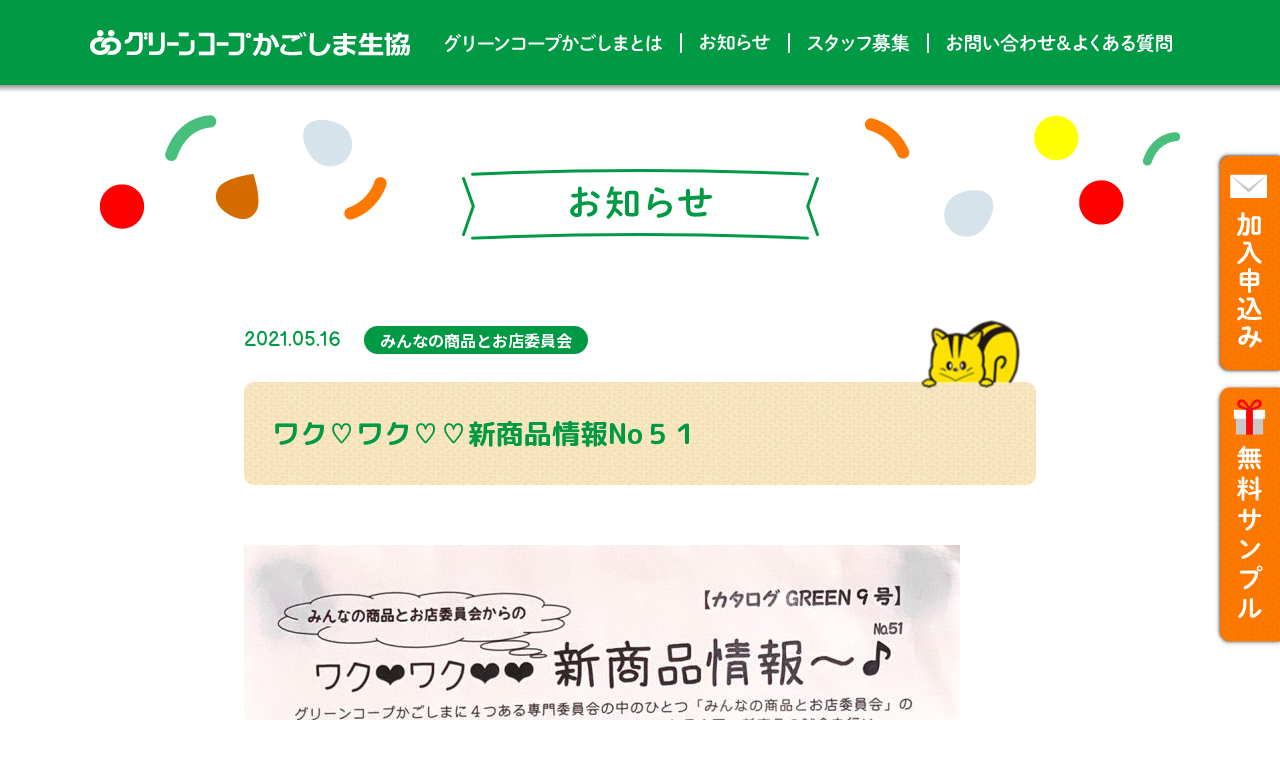

--- FILE ---
content_type: text/html; charset=UTF-8
request_url: https://greencoop-kagoshima.jp/topics/210516-2/
body_size: 10172
content:
<!DOCTYPE HTML>
<html xmlns="http://www.w3.org/1999/xhtml" lang="ja" xml:lang="ja">

<head>

  <!-- Google Tag Manager 20220420 -->
  <script>(function(w,d,s,l,i){w[l]=w[l]||[];w[l].push({'gtm.start':
  new Date().getTime(),event:'gtm.js'});var f=d.getElementsByTagName(s)[0],
  j=d.createElement(s),dl=l!='dataLayer'?'&l='+l:'';j.async=true;j.src=
  'https://www.googletagmanager.com/gtm.js?id='+i+dl;f.parentNode.insertBefore(j,f);
  })(window,document,'script','dataLayer','GTM-K5VBDXC');</script>
  <!-- End Google Tag Manager -->

  <!-- Google Tag Manager 20211027 -->
  <script>(function(w,d,s,l,i){w[l]=w[l]||[];w[l].push({'gtm.start':
  new Date().getTime(),event:'gtm.js'});var f=d.getElementsByTagName(s)[0],
  j=d.createElement(s),dl=l!='dataLayer'?'&l='+l:'';j.async=true;j.src=
  'https://www.googletagmanager.com/gtm.js?id='+i+dl;f.parentNode.insertBefore(j,f);
  })(window,document,'script','dataLayer','GTM-WW2FW3J');</script>
  <!-- End Google Tag Manager -->

<meta http-equiv="X-UA-Compatible" content="IE=edge">
<meta charset="UTF-8">
<meta name="format-detection" content="telephone=no">
<link rel="shortcut icon" href="https://greencoop-kagoshima.jp/engine/wp-content/themes/gcoop9/img/favicon.png">
<link rel="stylesheet" type="text/css" href="https://greencoop-kagoshima.jp/engine/wp-content/themes/gcoop9/css/slick.css" media="all">
<link rel="stylesheet" type="text/css" href="https://greencoop-kagoshima.jp/engine/wp-content/themes/gcoop9/css/common.css?1750644445" media="all">
<title>ワク♡ワク♡♡新商品情報No５１ - グリーンコープかごしま生協</title>

		<!-- All in One SEO 4.3.7 - aioseo.com -->
		<meta name="robots" content="max-image-preview:large" />
		<link rel="canonical" href="https://greencoop-kagoshima.jp/topics/210516-2/" />
		<meta name="generator" content="All in One SEO (AIOSEO) 4.3.7" />
		<meta property="og:locale" content="ja_JP" />
		<meta property="og:site_name" content="グリーンコープかごしま生協 - 毎日の食事がカラダとココロをつくるから グリーンコープは安心・安全、 そして美味しさにこだわります。" />
		<meta property="og:type" content="article" />
		<meta property="og:title" content="ワク♡ワク♡♡新商品情報No５１ - グリーンコープかごしま生協" />
		<meta property="og:url" content="https://greencoop-kagoshima.jp/topics/210516-2/" />
		<meta property="article:published_time" content="2021-05-16T06:49:06+00:00" />
		<meta property="article:modified_time" content="2021-05-16T06:49:06+00:00" />
		<meta name="twitter:card" content="summary_large_image" />
		<meta name="twitter:title" content="ワク♡ワク♡♡新商品情報No５１ - グリーンコープかごしま生協" />
		<script type="application/ld+json" class="aioseo-schema">
			{"@context":"https:\/\/schema.org","@graph":[{"@type":"BreadcrumbList","@id":"https:\/\/greencoop-kagoshima.jp\/topics\/210516-2\/#breadcrumblist","itemListElement":[{"@type":"ListItem","@id":"https:\/\/greencoop-kagoshima.jp\/#listItem","position":1,"item":{"@type":"WebPage","@id":"https:\/\/greencoop-kagoshima.jp\/","name":"\u30db\u30fc\u30e0","description":"\u6bce\u65e5\u306e\u98df\u4e8b\u304c\u30ab\u30e9\u30c0\u3068\u30b3\u30b3\u30ed\u3092\u3064\u304f\u308b\u304b\u3089 \u30b0\u30ea\u30fc\u30f3\u30b3\u30fc\u30d7\u306f\u5b89\u5fc3\u30fb\u5b89\u5168\u3001 \u305d\u3057\u3066\u7f8e\u5473\u3057\u3055\u306b\u3053\u3060\u308f\u308a\u307e\u3059\u3002","url":"https:\/\/greencoop-kagoshima.jp\/"},"nextItem":"https:\/\/greencoop-kagoshima.jp\/topics\/210516-2\/#listItem"},{"@type":"ListItem","@id":"https:\/\/greencoop-kagoshima.jp\/topics\/210516-2\/#listItem","position":2,"item":{"@type":"WebPage","@id":"https:\/\/greencoop-kagoshima.jp\/topics\/210516-2\/","name":"\u30ef\u30af\u2661\u30ef\u30af\u2661\u2661\u65b0\u5546\u54c1\u60c5\u5831No\uff15\uff11","url":"https:\/\/greencoop-kagoshima.jp\/topics\/210516-2\/"},"previousItem":"https:\/\/greencoop-kagoshima.jp\/#listItem"}]},{"@type":"Organization","@id":"https:\/\/greencoop-kagoshima.jp\/#organization","name":"\u30b0\u30ea\u30fc\u30f3\u30b3\u30fc\u30d7\u304b\u3054\u3057\u307e\u751f\u5354","url":"https:\/\/greencoop-kagoshima.jp\/"},{"@type":"Person","@id":"https:\/\/greencoop-kagoshima.jp\/author\/gcminna\/#author","url":"https:\/\/greencoop-kagoshima.jp\/author\/gcminna\/","name":"\u307f\u3093\u306a\u306e\u5546\u54c1\u3068\u304a\u5e97\u59d4\u54e1\u4f1a","image":{"@type":"ImageObject","@id":"https:\/\/greencoop-kagoshima.jp\/topics\/210516-2\/#authorImage","url":"https:\/\/secure.gravatar.com\/avatar\/6b62c4fde423f7fbe257c69cc1b1022a?s=96&d=mm&r=g","width":96,"height":96,"caption":"\u307f\u3093\u306a\u306e\u5546\u54c1\u3068\u304a\u5e97\u59d4\u54e1\u4f1a"}},{"@type":"WebPage","@id":"https:\/\/greencoop-kagoshima.jp\/topics\/210516-2\/#webpage","url":"https:\/\/greencoop-kagoshima.jp\/topics\/210516-2\/","name":"\u30ef\u30af\u2661\u30ef\u30af\u2661\u2661\u65b0\u5546\u54c1\u60c5\u5831No\uff15\uff11 - \u30b0\u30ea\u30fc\u30f3\u30b3\u30fc\u30d7\u304b\u3054\u3057\u307e\u751f\u5354","inLanguage":"ja","isPartOf":{"@id":"https:\/\/greencoop-kagoshima.jp\/#website"},"breadcrumb":{"@id":"https:\/\/greencoop-kagoshima.jp\/topics\/210516-2\/#breadcrumblist"},"author":{"@id":"https:\/\/greencoop-kagoshima.jp\/author\/gcminna\/#author"},"creator":{"@id":"https:\/\/greencoop-kagoshima.jp\/author\/gcminna\/#author"},"datePublished":"2021-05-16T06:49:06+09:00","dateModified":"2021-05-16T06:49:06+09:00"},{"@type":"WebSite","@id":"https:\/\/greencoop-kagoshima.jp\/#website","url":"https:\/\/greencoop-kagoshima.jp\/","name":"\u30b0\u30ea\u30fc\u30f3\u30b3\u30fc\u30d7\u304b\u3054\u3057\u307e\u751f\u5354","description":"\u6bce\u65e5\u306e\u98df\u4e8b\u304c\u30ab\u30e9\u30c0\u3068\u30b3\u30b3\u30ed\u3092\u3064\u304f\u308b\u304b\u3089 \u30b0\u30ea\u30fc\u30f3\u30b3\u30fc\u30d7\u306f\u5b89\u5fc3\u30fb\u5b89\u5168\u3001 \u305d\u3057\u3066\u7f8e\u5473\u3057\u3055\u306b\u3053\u3060\u308f\u308a\u307e\u3059\u3002","inLanguage":"ja","publisher":{"@id":"https:\/\/greencoop-kagoshima.jp\/#organization"}}]}
		</script>
		<!-- All in One SEO -->

		<!-- This site uses the Google Analytics by ExactMetrics plugin v7.15.3 - Using Analytics tracking - https://www.exactmetrics.com/ -->
							<script src="//www.googletagmanager.com/gtag/js?id=G-WE6BKZG68M"  data-cfasync="false" data-wpfc-render="false" async></script>
			<script data-cfasync="false" data-wpfc-render="false">
				var em_version = '7.15.3';
				var em_track_user = true;
				var em_no_track_reason = '';
				
								var disableStrs = [
										'ga-disable-G-WE6BKZG68M',
															'ga-disable-UA-61254410-45',
									];

				/* Function to detect opted out users */
				function __gtagTrackerIsOptedOut() {
					for (var index = 0; index < disableStrs.length; index++) {
						if (document.cookie.indexOf(disableStrs[index] + '=true') > -1) {
							return true;
						}
					}

					return false;
				}

				/* Disable tracking if the opt-out cookie exists. */
				if (__gtagTrackerIsOptedOut()) {
					for (var index = 0; index < disableStrs.length; index++) {
						window[disableStrs[index]] = true;
					}
				}

				/* Opt-out function */
				function __gtagTrackerOptout() {
					for (var index = 0; index < disableStrs.length; index++) {
						document.cookie = disableStrs[index] + '=true; expires=Thu, 31 Dec 2099 23:59:59 UTC; path=/';
						window[disableStrs[index]] = true;
					}
				}

				if ('undefined' === typeof gaOptout) {
					function gaOptout() {
						__gtagTrackerOptout();
					}
				}
								window.dataLayer = window.dataLayer || [];

				window.ExactMetricsDualTracker = {
					helpers: {},
					trackers: {},
				};
				if (em_track_user) {
					function __gtagDataLayer() {
						dataLayer.push(arguments);
					}

					function __gtagTracker(type, name, parameters) {
						if (!parameters) {
							parameters = {};
						}

						if (parameters.send_to) {
							__gtagDataLayer.apply(null, arguments);
							return;
						}

						if (type === 'event') {
														parameters.send_to = exactmetrics_frontend.v4_id;
							var hookName = name;
							if (typeof parameters['event_category'] !== 'undefined') {
								hookName = parameters['event_category'] + ':' + name;
							}

							if (typeof ExactMetricsDualTracker.trackers[hookName] !== 'undefined') {
								ExactMetricsDualTracker.trackers[hookName](parameters);
							} else {
								__gtagDataLayer('event', name, parameters);
							}
							
														parameters.send_to = exactmetrics_frontend.ua;
							__gtagDataLayer(type, name, parameters);
													} else {
							__gtagDataLayer.apply(null, arguments);
						}
					}

					__gtagTracker('js', new Date());
					__gtagTracker('set', {
						'developer_id.dNDMyYj': true,
											});
										__gtagTracker('config', 'G-WE6BKZG68M', {"forceSSL":"true","link_attribution":"true"} );
															__gtagTracker('config', 'UA-61254410-45', {"forceSSL":"true","link_attribution":"true"} );
										window.gtag = __gtagTracker;										(function () {
						/* https://developers.google.com/analytics/devguides/collection/analyticsjs/ */
						/* ga and __gaTracker compatibility shim. */
						var noopfn = function () {
							return null;
						};
						var newtracker = function () {
							return new Tracker();
						};
						var Tracker = function () {
							return null;
						};
						var p = Tracker.prototype;
						p.get = noopfn;
						p.set = noopfn;
						p.send = function () {
							var args = Array.prototype.slice.call(arguments);
							args.unshift('send');
							__gaTracker.apply(null, args);
						};
						var __gaTracker = function () {
							var len = arguments.length;
							if (len === 0) {
								return;
							}
							var f = arguments[len - 1];
							if (typeof f !== 'object' || f === null || typeof f.hitCallback !== 'function') {
								if ('send' === arguments[0]) {
									var hitConverted, hitObject = false, action;
									if ('event' === arguments[1]) {
										if ('undefined' !== typeof arguments[3]) {
											hitObject = {
												'eventAction': arguments[3],
												'eventCategory': arguments[2],
												'eventLabel': arguments[4],
												'value': arguments[5] ? arguments[5] : 1,
											}
										}
									}
									if ('pageview' === arguments[1]) {
										if ('undefined' !== typeof arguments[2]) {
											hitObject = {
												'eventAction': 'page_view',
												'page_path': arguments[2],
											}
										}
									}
									if (typeof arguments[2] === 'object') {
										hitObject = arguments[2];
									}
									if (typeof arguments[5] === 'object') {
										Object.assign(hitObject, arguments[5]);
									}
									if ('undefined' !== typeof arguments[1].hitType) {
										hitObject = arguments[1];
										if ('pageview' === hitObject.hitType) {
											hitObject.eventAction = 'page_view';
										}
									}
									if (hitObject) {
										action = 'timing' === arguments[1].hitType ? 'timing_complete' : hitObject.eventAction;
										hitConverted = mapArgs(hitObject);
										__gtagTracker('event', action, hitConverted);
									}
								}
								return;
							}

							function mapArgs(args) {
								var arg, hit = {};
								var gaMap = {
									'eventCategory': 'event_category',
									'eventAction': 'event_action',
									'eventLabel': 'event_label',
									'eventValue': 'event_value',
									'nonInteraction': 'non_interaction',
									'timingCategory': 'event_category',
									'timingVar': 'name',
									'timingValue': 'value',
									'timingLabel': 'event_label',
									'page': 'page_path',
									'location': 'page_location',
									'title': 'page_title',
								};
								for (arg in args) {
																		if (!(!args.hasOwnProperty(arg) || !gaMap.hasOwnProperty(arg))) {
										hit[gaMap[arg]] = args[arg];
									} else {
										hit[arg] = args[arg];
									}
								}
								return hit;
							}

							try {
								f.hitCallback();
							} catch (ex) {
							}
						};
						__gaTracker.create = newtracker;
						__gaTracker.getByName = newtracker;
						__gaTracker.getAll = function () {
							return [];
						};
						__gaTracker.remove = noopfn;
						__gaTracker.loaded = true;
						window['__gaTracker'] = __gaTracker;
					})();
									} else {
										console.log("");
					(function () {
						function __gtagTracker() {
							return null;
						}

						window['__gtagTracker'] = __gtagTracker;
						window['gtag'] = __gtagTracker;
					})();
									}
			</script>
				<!-- / Google Analytics by ExactMetrics -->
		<link rel='stylesheet' id='wp-block-library-css' href='https://greencoop-kagoshima.jp/engine/wp-includes/css/dist/block-library/style.min.css?ver=6.2.2' media='all' />
<link rel='stylesheet' id='classic-theme-styles-css' href='https://greencoop-kagoshima.jp/engine/wp-includes/css/classic-themes.min.css?ver=6.2.2' media='all' />
<style id='global-styles-inline-css'>
body{--wp--preset--color--black: #000000;--wp--preset--color--cyan-bluish-gray: #abb8c3;--wp--preset--color--white: #ffffff;--wp--preset--color--pale-pink: #f78da7;--wp--preset--color--vivid-red: #cf2e2e;--wp--preset--color--luminous-vivid-orange: #ff6900;--wp--preset--color--luminous-vivid-amber: #fcb900;--wp--preset--color--light-green-cyan: #7bdcb5;--wp--preset--color--vivid-green-cyan: #00d084;--wp--preset--color--pale-cyan-blue: #8ed1fc;--wp--preset--color--vivid-cyan-blue: #0693e3;--wp--preset--color--vivid-purple: #9b51e0;--wp--preset--gradient--vivid-cyan-blue-to-vivid-purple: linear-gradient(135deg,rgba(6,147,227,1) 0%,rgb(155,81,224) 100%);--wp--preset--gradient--light-green-cyan-to-vivid-green-cyan: linear-gradient(135deg,rgb(122,220,180) 0%,rgb(0,208,130) 100%);--wp--preset--gradient--luminous-vivid-amber-to-luminous-vivid-orange: linear-gradient(135deg,rgba(252,185,0,1) 0%,rgba(255,105,0,1) 100%);--wp--preset--gradient--luminous-vivid-orange-to-vivid-red: linear-gradient(135deg,rgba(255,105,0,1) 0%,rgb(207,46,46) 100%);--wp--preset--gradient--very-light-gray-to-cyan-bluish-gray: linear-gradient(135deg,rgb(238,238,238) 0%,rgb(169,184,195) 100%);--wp--preset--gradient--cool-to-warm-spectrum: linear-gradient(135deg,rgb(74,234,220) 0%,rgb(151,120,209) 20%,rgb(207,42,186) 40%,rgb(238,44,130) 60%,rgb(251,105,98) 80%,rgb(254,248,76) 100%);--wp--preset--gradient--blush-light-purple: linear-gradient(135deg,rgb(255,206,236) 0%,rgb(152,150,240) 100%);--wp--preset--gradient--blush-bordeaux: linear-gradient(135deg,rgb(254,205,165) 0%,rgb(254,45,45) 50%,rgb(107,0,62) 100%);--wp--preset--gradient--luminous-dusk: linear-gradient(135deg,rgb(255,203,112) 0%,rgb(199,81,192) 50%,rgb(65,88,208) 100%);--wp--preset--gradient--pale-ocean: linear-gradient(135deg,rgb(255,245,203) 0%,rgb(182,227,212) 50%,rgb(51,167,181) 100%);--wp--preset--gradient--electric-grass: linear-gradient(135deg,rgb(202,248,128) 0%,rgb(113,206,126) 100%);--wp--preset--gradient--midnight: linear-gradient(135deg,rgb(2,3,129) 0%,rgb(40,116,252) 100%);--wp--preset--duotone--dark-grayscale: url('#wp-duotone-dark-grayscale');--wp--preset--duotone--grayscale: url('#wp-duotone-grayscale');--wp--preset--duotone--purple-yellow: url('#wp-duotone-purple-yellow');--wp--preset--duotone--blue-red: url('#wp-duotone-blue-red');--wp--preset--duotone--midnight: url('#wp-duotone-midnight');--wp--preset--duotone--magenta-yellow: url('#wp-duotone-magenta-yellow');--wp--preset--duotone--purple-green: url('#wp-duotone-purple-green');--wp--preset--duotone--blue-orange: url('#wp-duotone-blue-orange');--wp--preset--font-size--small: 13px;--wp--preset--font-size--medium: 20px;--wp--preset--font-size--large: 36px;--wp--preset--font-size--x-large: 42px;--wp--preset--spacing--20: 0.44rem;--wp--preset--spacing--30: 0.67rem;--wp--preset--spacing--40: 1rem;--wp--preset--spacing--50: 1.5rem;--wp--preset--spacing--60: 2.25rem;--wp--preset--spacing--70: 3.38rem;--wp--preset--spacing--80: 5.06rem;--wp--preset--shadow--natural: 6px 6px 9px rgba(0, 0, 0, 0.2);--wp--preset--shadow--deep: 12px 12px 50px rgba(0, 0, 0, 0.4);--wp--preset--shadow--sharp: 6px 6px 0px rgba(0, 0, 0, 0.2);--wp--preset--shadow--outlined: 6px 6px 0px -3px rgba(255, 255, 255, 1), 6px 6px rgba(0, 0, 0, 1);--wp--preset--shadow--crisp: 6px 6px 0px rgba(0, 0, 0, 1);}:where(.is-layout-flex){gap: 0.5em;}body .is-layout-flow > .alignleft{float: left;margin-inline-start: 0;margin-inline-end: 2em;}body .is-layout-flow > .alignright{float: right;margin-inline-start: 2em;margin-inline-end: 0;}body .is-layout-flow > .aligncenter{margin-left: auto !important;margin-right: auto !important;}body .is-layout-constrained > .alignleft{float: left;margin-inline-start: 0;margin-inline-end: 2em;}body .is-layout-constrained > .alignright{float: right;margin-inline-start: 2em;margin-inline-end: 0;}body .is-layout-constrained > .aligncenter{margin-left: auto !important;margin-right: auto !important;}body .is-layout-constrained > :where(:not(.alignleft):not(.alignright):not(.alignfull)){max-width: var(--wp--style--global--content-size);margin-left: auto !important;margin-right: auto !important;}body .is-layout-constrained > .alignwide{max-width: var(--wp--style--global--wide-size);}body .is-layout-flex{display: flex;}body .is-layout-flex{flex-wrap: wrap;align-items: center;}body .is-layout-flex > *{margin: 0;}:where(.wp-block-columns.is-layout-flex){gap: 2em;}.has-black-color{color: var(--wp--preset--color--black) !important;}.has-cyan-bluish-gray-color{color: var(--wp--preset--color--cyan-bluish-gray) !important;}.has-white-color{color: var(--wp--preset--color--white) !important;}.has-pale-pink-color{color: var(--wp--preset--color--pale-pink) !important;}.has-vivid-red-color{color: var(--wp--preset--color--vivid-red) !important;}.has-luminous-vivid-orange-color{color: var(--wp--preset--color--luminous-vivid-orange) !important;}.has-luminous-vivid-amber-color{color: var(--wp--preset--color--luminous-vivid-amber) !important;}.has-light-green-cyan-color{color: var(--wp--preset--color--light-green-cyan) !important;}.has-vivid-green-cyan-color{color: var(--wp--preset--color--vivid-green-cyan) !important;}.has-pale-cyan-blue-color{color: var(--wp--preset--color--pale-cyan-blue) !important;}.has-vivid-cyan-blue-color{color: var(--wp--preset--color--vivid-cyan-blue) !important;}.has-vivid-purple-color{color: var(--wp--preset--color--vivid-purple) !important;}.has-black-background-color{background-color: var(--wp--preset--color--black) !important;}.has-cyan-bluish-gray-background-color{background-color: var(--wp--preset--color--cyan-bluish-gray) !important;}.has-white-background-color{background-color: var(--wp--preset--color--white) !important;}.has-pale-pink-background-color{background-color: var(--wp--preset--color--pale-pink) !important;}.has-vivid-red-background-color{background-color: var(--wp--preset--color--vivid-red) !important;}.has-luminous-vivid-orange-background-color{background-color: var(--wp--preset--color--luminous-vivid-orange) !important;}.has-luminous-vivid-amber-background-color{background-color: var(--wp--preset--color--luminous-vivid-amber) !important;}.has-light-green-cyan-background-color{background-color: var(--wp--preset--color--light-green-cyan) !important;}.has-vivid-green-cyan-background-color{background-color: var(--wp--preset--color--vivid-green-cyan) !important;}.has-pale-cyan-blue-background-color{background-color: var(--wp--preset--color--pale-cyan-blue) !important;}.has-vivid-cyan-blue-background-color{background-color: var(--wp--preset--color--vivid-cyan-blue) !important;}.has-vivid-purple-background-color{background-color: var(--wp--preset--color--vivid-purple) !important;}.has-black-border-color{border-color: var(--wp--preset--color--black) !important;}.has-cyan-bluish-gray-border-color{border-color: var(--wp--preset--color--cyan-bluish-gray) !important;}.has-white-border-color{border-color: var(--wp--preset--color--white) !important;}.has-pale-pink-border-color{border-color: var(--wp--preset--color--pale-pink) !important;}.has-vivid-red-border-color{border-color: var(--wp--preset--color--vivid-red) !important;}.has-luminous-vivid-orange-border-color{border-color: var(--wp--preset--color--luminous-vivid-orange) !important;}.has-luminous-vivid-amber-border-color{border-color: var(--wp--preset--color--luminous-vivid-amber) !important;}.has-light-green-cyan-border-color{border-color: var(--wp--preset--color--light-green-cyan) !important;}.has-vivid-green-cyan-border-color{border-color: var(--wp--preset--color--vivid-green-cyan) !important;}.has-pale-cyan-blue-border-color{border-color: var(--wp--preset--color--pale-cyan-blue) !important;}.has-vivid-cyan-blue-border-color{border-color: var(--wp--preset--color--vivid-cyan-blue) !important;}.has-vivid-purple-border-color{border-color: var(--wp--preset--color--vivid-purple) !important;}.has-vivid-cyan-blue-to-vivid-purple-gradient-background{background: var(--wp--preset--gradient--vivid-cyan-blue-to-vivid-purple) !important;}.has-light-green-cyan-to-vivid-green-cyan-gradient-background{background: var(--wp--preset--gradient--light-green-cyan-to-vivid-green-cyan) !important;}.has-luminous-vivid-amber-to-luminous-vivid-orange-gradient-background{background: var(--wp--preset--gradient--luminous-vivid-amber-to-luminous-vivid-orange) !important;}.has-luminous-vivid-orange-to-vivid-red-gradient-background{background: var(--wp--preset--gradient--luminous-vivid-orange-to-vivid-red) !important;}.has-very-light-gray-to-cyan-bluish-gray-gradient-background{background: var(--wp--preset--gradient--very-light-gray-to-cyan-bluish-gray) !important;}.has-cool-to-warm-spectrum-gradient-background{background: var(--wp--preset--gradient--cool-to-warm-spectrum) !important;}.has-blush-light-purple-gradient-background{background: var(--wp--preset--gradient--blush-light-purple) !important;}.has-blush-bordeaux-gradient-background{background: var(--wp--preset--gradient--blush-bordeaux) !important;}.has-luminous-dusk-gradient-background{background: var(--wp--preset--gradient--luminous-dusk) !important;}.has-pale-ocean-gradient-background{background: var(--wp--preset--gradient--pale-ocean) !important;}.has-electric-grass-gradient-background{background: var(--wp--preset--gradient--electric-grass) !important;}.has-midnight-gradient-background{background: var(--wp--preset--gradient--midnight) !important;}.has-small-font-size{font-size: var(--wp--preset--font-size--small) !important;}.has-medium-font-size{font-size: var(--wp--preset--font-size--medium) !important;}.has-large-font-size{font-size: var(--wp--preset--font-size--large) !important;}.has-x-large-font-size{font-size: var(--wp--preset--font-size--x-large) !important;}
.wp-block-navigation a:where(:not(.wp-element-button)){color: inherit;}
:where(.wp-block-columns.is-layout-flex){gap: 2em;}
.wp-block-pullquote{font-size: 1.5em;line-height: 1.6;}
</style>
<link rel='stylesheet' id='contact-form-7-css' href='https://greencoop-kagoshima.jp/engine/wp-content/plugins/contact-form-7/includes/css/styles.css?ver=5.7.6' media='all' />
<link rel='stylesheet' id='wp-pagenavi-css' href='https://greencoop-kagoshima.jp/engine/wp-content/plugins/wp-pagenavi/pagenavi-css.css?ver=2.70' media='all' />
<link rel='stylesheet' id='gcoop-style-css' href='https://greencoop-kagoshima.jp/engine/wp-content/themes/gcoop9/style.css?ver=2.0.0' media='all' />
<script src='https://greencoop-kagoshima.jp/engine/wp-content/plugins/google-analytics-dashboard-for-wp/assets/js/frontend-gtag.min.js?ver=7.15.3' id='exactmetrics-frontend-script-js'></script>
<script data-cfasync="false" data-wpfc-render="false" id='exactmetrics-frontend-script-js-extra'>var exactmetrics_frontend = {"js_events_tracking":"true","download_extensions":"doc,pdf,ppt,zip,xls,docx,pptx,xlsx","inbound_paths":"[{\"path\":\"\\\/go\\\/\",\"label\":\"affiliate\"},{\"path\":\"\\\/recommend\\\/\",\"label\":\"affiliate\"}]","home_url":"https:\/\/greencoop-kagoshima.jp","hash_tracking":"false","ua":"UA-61254410-45","v4_id":"G-WE6BKZG68M"};</script>
<link rel="https://api.w.org/" href="https://greencoop-kagoshima.jp/wp-json/" /><link rel="alternate" type="application/json" href="https://greencoop-kagoshima.jp/wp-json/wp/v2/topics/785" /><link rel="EditURI" type="application/rsd+xml" title="RSD" href="https://greencoop-kagoshima.jp/engine/xmlrpc.php?rsd" />
<link rel="wlwmanifest" type="application/wlwmanifest+xml" href="https://greencoop-kagoshima.jp/engine/wp-includes/wlwmanifest.xml" />
<meta name="generator" content="WordPress 6.2.2" />
<link rel='shortlink' href='https://greencoop-kagoshima.jp/?p=785' />
<link rel="alternate" type="application/json+oembed" href="https://greencoop-kagoshima.jp/wp-json/oembed/1.0/embed?url=https%3A%2F%2Fgreencoop-kagoshima.jp%2Ftopics%2F210516-2%2F" />
<link rel="alternate" type="text/xml+oembed" href="https://greencoop-kagoshima.jp/wp-json/oembed/1.0/embed?url=https%3A%2F%2Fgreencoop-kagoshima.jp%2Ftopics%2F210516-2%2F&#038;format=xml" />
<style>.recentcomments a{display:inline !important;padding:0 !important;margin:0 !important;}</style>  <link rel="stylesheet" type="text/css" href="https://greencoop-kagoshima.jp/engine/wp-content/themes/gcoop9/css/news.css?ver=202309_10" media="all">
  <script src="//maps.google.com/maps/api/js?key=AIzaSyC9JgvMV6s1U6rtzD-HOKNaGabupJV4JBY"></script>

  <style media="screen">
    .grecaptcha-badge {
      display: none;
    }
  </style>

</head>

<body data-rsssl=1 id="top">

  <!-- Google Tag Manager (noscript) 20220420 -->
  <noscript><iframe src="https://www.googletagmanager.com/ns.html?id=GTM-K5VBDXC"
  height="0" width="0" style="display:none;visibility:hidden"></iframe></noscript>
  <!-- End Google Tag Manager (noscript) -->
  <!-- Google Tag Manager (noscript) 20211027-->
  <noscript><iframe src="https://www.googletagmanager.com/ns.html?id=GTM-WW2FW3J"
  height="0" width="0" style="display:none;visibility:hidden"></iframe></noscript>
  <!-- End Google Tag Manager (noscript) -->

    <!--header-->
    <header id="header">
      <div class="wrap">
        <h1 class="logo"><a href="https://greencoop-kagoshima.jp"><img src="https://greencoop-kagoshima.jp/engine/wp-content/themes/gcoop9/img/common/logo.svg" alt="グリーンコープかごしま生協"></a></h1>
        <div class="menu-trigger sp">
          <span></span>
          <span></span>
          <span></span>
        </div>
        <nav>
          <div id="menu" class="nav_wrap">
            <ul class="gnavi">
              <li class="nav01"><a href="https://greencoop-kagoshima.jp/about/"><img src="https://greencoop-kagoshima.jp/engine/wp-content/themes/gcoop9/img/common/nav01.svg" alt="グリーンコープかごしまとは" class="pc imgchange"><img src="https://greencoop-kagoshima.jp/engine/wp-content/themes/gcoop9/img/common/nav01_sp.svg" alt="グリーンコープかごしまとは" class="sp"></a></li>
              <li class="nav02"><a href="https://greencoop-kagoshima.jp/topics/"><img src="https://greencoop-kagoshima.jp/engine/wp-content/themes/gcoop9/img/common/nav02.svg" alt="お知らせ" class="pc imgchange"><img src="https://greencoop-kagoshima.jp/engine/wp-content/themes/gcoop9/img/common/nav02_sp.svg" alt="お知らせ" class="sp"></a></li>
              <li class="nav03"><a href="https://greencoop-kagoshima.jp/recruit/"><img src="https://greencoop-kagoshima.jp/engine/wp-content/themes/gcoop9/img/common/nav03.svg" alt="スタッフ募集" class="pc imgchange"><img src="https://greencoop-kagoshima.jp/engine/wp-content/themes/gcoop9/img/common/nav03_sp.svg" alt="スタッフ募集" class="sp"></a></li>
              <li class="nav04"><a href="https://greencoop-kagoshima.jp/contact/"><img src="https://greencoop-kagoshima.jp/engine/wp-content/themes/gcoop9/img/common/nav04.svg" alt="お問い合わせ＆よくある質問" class="pc imgchange"><img src="https://greencoop-kagoshima.jp/engine/wp-content/themes/gcoop9/img/common/nav04_sp.svg" alt="お問い合わせ＆よくある質問" class="sp"></a></li>
              <li class="nav05 sp orange"><a href="https://greencoop-kagoshima.jp/sample-present/"><img src="https://greencoop-kagoshima.jp/engine/wp-content/themes/gcoop9/img/common/nav05_sp.svg" alt="無料サンプルプレゼント！" ></a></li>
              <li class="nav06 sp yellow"><a href="https://note.com/gc_kag/"><img src="https://greencoop-kagoshima.jp/engine/wp-content/themes/gcoop9/img/common/nav06_sp.svg" alt="グリーンコープガイド note版" ></a></li>
              <li class="nav07 sp orange"><a href="https://greencoop-kagoshima.jp/recipe/"><img src="https://greencoop-kagoshima.jp/engine/wp-content/themes/gcoop9/img/common/nav07_sp.svg" alt="グリーンコープの食材を使ったおすすめレシピ" ></a></li>
            </ul>
          </div>
          <div class="tel sp">
            <p class="mascot"><img src="https://greencoop-kagoshima.jp/engine/wp-content/themes/gcoop9/img/common/menu_mascot.png" alt=""></p>
          </div>
          <ul class="sns_navi sp">
            <li><a href="https://www.facebook.com/%E3%82%B0%E3%83%AA%E3%83%BC%E3%83%B3%E3%82%B3%E3%83%BC%E3%83%97%E3%81%8B%E3%81%94%E3%81%97%E3%81%BE-606612929471373/" target="_blank"><img src="https://greencoop-kagoshima.jp/engine/wp-content/themes/gcoop9/img/common/icon_fb_gr.svg" alt="facebook"></a></li>
                        <li><a href="https://twitter.com/gc_kagoshima" target="_blank"><img src="https://greencoop-kagoshima.jp/engine/wp-content/themes/gcoop9/img/common/icon_twitter_gr.svg" alt="twitter"></a></li>
          </ul>
          <p id="closebtn" class="closebtn sp"><img src="https://greencoop-kagoshima.jp/engine/wp-content/themes/gcoop9/img/common/closebtn.png" alt="CLOSE"></p>
        </nav>
              </div>
    </header>
    <!--/header-->
      <!-- main -->
    <main>

<article>
	<!-- #pagettl -->
	<section id="pagettl" class="wrap">
		<h1 class="ttl a_center"><img src="https://greencoop-kagoshima.jp/engine/wp-content/themes/gcoop9/img/news/news_pagettl.svg"
				alt="お知らせ"></h1>
	</section>
	<!-- /#pagettl -->
	<!-- #news -->
	<section id="news">
		<div class="article wrap">
			<div class="article_header">
				<div class="date_wrap">
					<p class="date en">
						2021.05.16					</p>
											<div class="catewrap">
															<span class="cate">
									みんなの商品とお店委員会								</span>
													</div>
									</div>
				<h1 class="ttl rm">
					ワク♡ワク♡♡新商品情報No５１				</h1>
			</div>
			<div class="article_body">

				
											<!-- 画像一枚 -->
							<figure class="img"><img src="https://greencoop-kagoshima.jp/engine/wp-content/uploads/2021/05/B366FE60-CF8F-48DA-AABA-BD711363254E-716x1024.jpeg">
															</figure>
													<!-- 本文 -->
							<p>
								<p>お待たせしました(*≧∀≦*)<br />
今週もカタログGREEN9号(5/10〜14配布)に掲載された新商品の中から、オススメ2品をご紹介します♪<br />
注文書の提出は5/17〜21です☆気になった新商品はぜひ注文して食べてみてくださいね(^_−)−☆<br />
カタログの商品は、組合員ならどなたでも購入できます。<br />
まだ組合員でない方には、おいしい<a href="https://greencoop-kagoshima.jp/sample-present/">無料サンプル</a>をお届け中です♡(*´꒳`*)<br />
詳しくは　☎<a href="tel:0120-349-017">0120-349-017</a><br />
または『<a href="https://greencoop-kagoshima.jp/">グリーンコープ</a>』で検索を！！</p>
							</p>

						
									<div class="profile-box">
						<div class="profile-box__head">
							<img src="https://greencoop-kagoshima.jp/engine/wp-content/themes/gcoop9/img/news/pf_title.png" alt="わたしたちが書きました">
													</div>
						<div class="profile-box__body">
															<div class="icon">
									<img src="https://greencoop-kagoshima.jp/engine/wp-content/uploads/2020/10/0d9915ce6d49c91ac88f29b635ab3ad8-150x150.jpg" alt="みんなの商品とお店委員会">
								</div>
														<div class="txt">
								<h3>
									みんなの商品とお店委員会								</h3>
								<p>
									<p>月に１回、新商品の試食を行ってオススメＰＯＰを作成したり、店舗やキープ＆ショップで試食会を行って新商品のアピールをしています。また、『商品の確かさを確認する活動』の中で、商品がどのように製造されているか、年に数回、メーカーへ視察にも行きます。</p>
								</p>
							</div>
						</div>
											</div>
				
				<p class="btn backbtn">
					<a href="https://greencoop-kagoshima.jp/topics/"><img
							src="https://greencoop-kagoshima.jp/engine/wp-content/themes/gcoop9/img/news/news_backbtntxt.svg"></a>
				</p>
			</div>
							<div class="newslistwrap">
					<h2>最新のブログ記事</h2>
					<div class="newslist">
													<div class="row">
																	<div class="item">
										<a href="https://greencoop-kagoshima.jp/topics/260112-1/">
											<div class="img"><img src="https://greencoop-kagoshima.jp/engine/wp-content/uploads/2026/01/75390f8c81e08f326d3f22b72d95d5f0-scaled-e1767858394475-1024x869.jpg" alt="ワク♡ワク♡♡新商品情報No５１"></div>
											<div class="textwrap">
												<p class="date en">
													2026.01.12												</p>
																																							<p class="cate">
															お知らせ														</p>
																											<p class="cate">
															鹿児島南エリア														</p>
																																					<p class="ttl">
													👉２０２５年度地域組合員総会「知って！食べて！　みんなでわいわい　HAPPY　TIME！　PartⅠ」開催のお知らせです												</p>
											</div>
										</a>
									</div>
																	<div class="item">
										<a href="https://greencoop-kagoshima.jp/topics/260107-1/">
											<div class="img"><img src="https://greencoop-kagoshima.jp/engine/wp-content/uploads/2026/01/97d93aa4124fa3916766f63634668ef3-1024x724.jpg" alt="ワク♡ワク♡♡新商品情報No５１"></div>
											<div class="textwrap">
												<p class="date en">
													2026.01.07												</p>
																																							<p class="cate">
															元気くんからのおたより														</p>
																																					<p class="ttl">
													元気くんからのおたより ２０２６年１月号												</p>
											</div>
										</a>
									</div>
															</div>
													<div class="row">
																	<div class="item">
										<a href="https://greencoop-kagoshima.jp/topics/260105-1/">
											<div class="img"><img src="https://greencoop-kagoshima.jp/engine/wp-content/uploads/2025/12/44_81_52_01_A_0-scaled-e1765785707447-1024x980.jpg" alt="ワク♡ワク♡♡新商品情報No５１"></div>
											<div class="textwrap">
												<p class="date en">
													2026.01.05												</p>
																																							<p class="cate">
															お知らせ														</p>
																											<p class="cate">
															北薩エリア														</p>
																																					<p class="ttl">
													ほくさつ支部から✨🌻地域組合員総会｢安心！美味しい♪楽しくみんなdeランチ｣開催のお知らせです🍀												</p>
											</div>
										</a>
									</div>
																	<div class="item">
										<a href="https://greencoop-kagoshima.jp/topics/260105-2/">
											<div class="img"><img src="https://greencoop-kagoshima.jp/engine/wp-content/uploads/2025/12/f7cd5096285ab3cdfb12b3a44b622733-724x1024.jpg" alt="ワク♡ワク♡♡新商品情報No５１"></div>
											<div class="textwrap">
												<p class="date en">
													2026.01.05												</p>
																																							<p class="cate">
															お知らせ														</p>
																											<p class="cate">
															鹿児島北エリア														</p>
																																					<p class="ttl">
													かごしま北支部より「防災の学習会を含む、地域組合員総会」のお知らせです♪												</p>
											</div>
										</a>
									</div>
															</div>
													<div class="row">
																	<div class="item">
										<a href="https://greencoop-kagoshima.jp/topics/251222-1/">
											<div class="img"><img src="https://greencoop-kagoshima.jp/engine/wp-content/uploads/2025/12/1-768x1024.jpg" alt="ワク♡ワク♡♡新商品情報No５１"></div>
											<div class="textwrap">
												<p class="date en">
													2025.12.22												</p>
																																							<p class="cate">
															お知らせ														</p>
																											<p class="cate">
															グリーンフレンズかごしま														</p>
																											<p class="cate">
															鹿児島南エリア														</p>
																																					<p class="ttl">
													グリーンフレンズかごしま　～坊津もりの風保育園～　 かごしま南支部♪												</p>
											</div>
										</a>
									</div>
																	<div class="item">
										<a href="https://greencoop-kagoshima.jp/topics/251215-1/">
											<div class="img"><img src="https://greencoop-kagoshima.jp/engine/wp-content/uploads/2025/12/5c659e386f08309d6856ae1b89286fdf.png" alt="ワク♡ワク♡♡新商品情報No５１"></div>
											<div class="textwrap">
												<p class="date en">
													2025.12.15												</p>
																								<p class="ttl">
													グリーンコープ基準の安心品質。愛犬用ごはんBuddy FOOD、ご注文はグリーンコープ今週配布のカタログ４２号で。												</p>
											</div>
										</a>
									</div>
															</div>
											</div>
							</div>
	</section>
	<!-- /#news -->
</article>

</main>
<!-- /main -->
<div id="sidenavi">
	<a href="https://www.greencoop.or.jp/join/" target="_blank" class="navi navi01 pc" onClick="gtag('event', 'click', {'event_category': 'form', 'event_label': 'join'});"><img src="https://greencoop-kagoshima.jp/engine/wp-content/themes/gcoop9/img/common/sidenavi01.png" alt="加入申し込み" class="imgchange"></a>
	<a href="https://greencoop-kagoshima.jp/sample-present/" class="navi navi02 pc" ><img src="https://greencoop-kagoshima.jp/engine/wp-content/themes/gcoop9/img/common/sidenavi02.png?ver=20200908" alt="無料サンプル" class="imgchange"></a>

	<a href="https://www.greencoop.or.jp/join/" target="_blank" class="navi navi01 sp" onClick="gtag('event', 'click', {'event_category': 'form', 'event_label': 'join'});"><img src="https://greencoop-kagoshima.jp/engine/wp-content/themes/gcoop9/img/common/sidenavi01_sp.png" alt="加入申し込み"></a>
	<a href="https://greencoop-kagoshima.jp/sample-present/" class="navi navi02 sp" ><img src="https://greencoop-kagoshima.jp/engine/wp-content/themes/gcoop9/img/common/sidenavi02_sp.png?ver=20200908" alt="無料サンプル"></a>
</div>
<footer>
	<div id="pagetop">
		<a href="#top">
			<span class="hukidashi"><img src="https://greencoop-kagoshima.jp/engine/wp-content/themes/gcoop9/img/common/pagetop_txt.png" alt="pagetop">
			</span>
			<img src="https://greencoop-kagoshima.jp/engine/wp-content/themes/gcoop9/img/common/pagetop_img.png" class="img">
		</a>
	</div>
	<div class="bg">
		<div class="wrap">
			<ul class="f_navi">
				<li>
					<a href="https://www.greencoop.or.jp/" target="_blank">グリーンコープ公式サイト</a>
				</li>
				<li>
					<a href="https://www.greencoop.or.jp/area/kagoshima/" target="_blank">グリーンコープかごしま店舗一覧</a>
				</li>
				<li>
					<a href="https://greencoop-kagoshima.jp/privacy/">プライバシーポリシー</a>
				</li>
			</ul>
			<ul class="sns_navi">
				<li><a href="https://www.facebook.com/%E3%82%B0%E3%83%AA%E3%83%BC%E3%83%B3%E3%82%B3%E3%83%BC%E3%83%97%E3%81%8B%E3%81%94%E3%81%97%E3%81%BE-606612929471373/" target="_blank"><img src="https://greencoop-kagoshima.jp/engine/wp-content/themes/gcoop9/img/common/icon_fb.svg" alt="facebook"></a></li>
								<li><a href="https://twitter.com/gc_kagoshima" target="_blank"><img src="https://greencoop-kagoshima.jp/engine/wp-content/themes/gcoop9/img/common/icon_twitter.svg" alt="twitter"></a></li>
			</ul>

			<p class="logo"><a href="https://greencoop-kagoshima.jp"><img src="https://greencoop-kagoshima.jp/engine/wp-content/themes/gcoop9/img/common/logo.svg" alt="グリーンコープかごしま生協"></a></p>
			<p class="address a_center">〒890-0008 鹿児島市伊敷五丁目25番40号　<br class="sp">TEL <span class="tel_link">099-218-8383</span></p>
		</div>
	</div>
	<p class="copyright">Copyright &copy; GREEN CO-OP Kagoshima All Right Reserveded.</p>
</footer>
<script src='https://greencoop-kagoshima.jp/engine/wp-content/plugins/contact-form-7/includes/swv/js/index.js?ver=5.7.6' id='swv-js'></script>
<script id='contact-form-7-js-extra'>
var wpcf7 = {"api":{"root":"https:\/\/greencoop-kagoshima.jp\/wp-json\/","namespace":"contact-form-7\/v1"}};
</script>
<script src='https://greencoop-kagoshima.jp/engine/wp-content/plugins/contact-form-7/includes/js/index.js?ver=5.7.6' id='contact-form-7-js'></script>
<script src='https://www.google.com/recaptcha/api.js?render=6Ld_3EkeAAAAABhhowc9XxWm1I3fcOJW9sL7C131&#038;ver=3.0' id='google-recaptcha-js'></script>
<script src='https://greencoop-kagoshima.jp/engine/wp-includes/js/dist/vendor/wp-polyfill-inert.min.js?ver=3.1.2' id='wp-polyfill-inert-js'></script>
<script src='https://greencoop-kagoshima.jp/engine/wp-includes/js/dist/vendor/regenerator-runtime.min.js?ver=0.13.11' id='regenerator-runtime-js'></script>
<script src='https://greencoop-kagoshima.jp/engine/wp-includes/js/dist/vendor/wp-polyfill.min.js?ver=3.15.0' id='wp-polyfill-js'></script>
<script id='wpcf7-recaptcha-js-extra'>
var wpcf7_recaptcha = {"sitekey":"6Ld_3EkeAAAAABhhowc9XxWm1I3fcOJW9sL7C131","actions":{"homepage":"homepage","contactform":"contactform"}};
</script>
<script src='https://greencoop-kagoshima.jp/engine/wp-content/plugins/contact-form-7/modules/recaptcha/index.js?ver=5.7.6' id='wpcf7-recaptcha-js'></script>
<script src="https://ajax.googleapis.com/ajax/libs/jquery/1.10.2/jquery.min.js"></script>
<script src="https://greencoop-kagoshima.jp/engine/wp-content/themes/gcoop9/js/slick.js"></script>
<script src="https://greencoop-kagoshima.jp/engine/wp-content/themes/gcoop9/js/main.js?1750644445"></script>
<script defer src="https://static.cloudflareinsights.com/beacon.min.js/vcd15cbe7772f49c399c6a5babf22c1241717689176015" integrity="sha512-ZpsOmlRQV6y907TI0dKBHq9Md29nnaEIPlkf84rnaERnq6zvWvPUqr2ft8M1aS28oN72PdrCzSjY4U6VaAw1EQ==" data-cf-beacon='{"version":"2024.11.0","token":"0f5354327288485a86021b73d6ecbcc6","r":1,"server_timing":{"name":{"cfCacheStatus":true,"cfEdge":true,"cfExtPri":true,"cfL4":true,"cfOrigin":true,"cfSpeedBrain":true},"location_startswith":null}}' crossorigin="anonymous"></script>
</body>

</html>


--- FILE ---
content_type: text/html; charset=utf-8
request_url: https://www.google.com/recaptcha/api2/anchor?ar=1&k=6Ld_3EkeAAAAABhhowc9XxWm1I3fcOJW9sL7C131&co=aHR0cHM6Ly9ncmVlbmNvb3Ata2Fnb3NoaW1hLmpwOjQ0Mw..&hl=en&v=PoyoqOPhxBO7pBk68S4YbpHZ&size=invisible&anchor-ms=20000&execute-ms=30000&cb=5zfoua16vn8r
body_size: 48716
content:
<!DOCTYPE HTML><html dir="ltr" lang="en"><head><meta http-equiv="Content-Type" content="text/html; charset=UTF-8">
<meta http-equiv="X-UA-Compatible" content="IE=edge">
<title>reCAPTCHA</title>
<style type="text/css">
/* cyrillic-ext */
@font-face {
  font-family: 'Roboto';
  font-style: normal;
  font-weight: 400;
  font-stretch: 100%;
  src: url(//fonts.gstatic.com/s/roboto/v48/KFO7CnqEu92Fr1ME7kSn66aGLdTylUAMa3GUBHMdazTgWw.woff2) format('woff2');
  unicode-range: U+0460-052F, U+1C80-1C8A, U+20B4, U+2DE0-2DFF, U+A640-A69F, U+FE2E-FE2F;
}
/* cyrillic */
@font-face {
  font-family: 'Roboto';
  font-style: normal;
  font-weight: 400;
  font-stretch: 100%;
  src: url(//fonts.gstatic.com/s/roboto/v48/KFO7CnqEu92Fr1ME7kSn66aGLdTylUAMa3iUBHMdazTgWw.woff2) format('woff2');
  unicode-range: U+0301, U+0400-045F, U+0490-0491, U+04B0-04B1, U+2116;
}
/* greek-ext */
@font-face {
  font-family: 'Roboto';
  font-style: normal;
  font-weight: 400;
  font-stretch: 100%;
  src: url(//fonts.gstatic.com/s/roboto/v48/KFO7CnqEu92Fr1ME7kSn66aGLdTylUAMa3CUBHMdazTgWw.woff2) format('woff2');
  unicode-range: U+1F00-1FFF;
}
/* greek */
@font-face {
  font-family: 'Roboto';
  font-style: normal;
  font-weight: 400;
  font-stretch: 100%;
  src: url(//fonts.gstatic.com/s/roboto/v48/KFO7CnqEu92Fr1ME7kSn66aGLdTylUAMa3-UBHMdazTgWw.woff2) format('woff2');
  unicode-range: U+0370-0377, U+037A-037F, U+0384-038A, U+038C, U+038E-03A1, U+03A3-03FF;
}
/* math */
@font-face {
  font-family: 'Roboto';
  font-style: normal;
  font-weight: 400;
  font-stretch: 100%;
  src: url(//fonts.gstatic.com/s/roboto/v48/KFO7CnqEu92Fr1ME7kSn66aGLdTylUAMawCUBHMdazTgWw.woff2) format('woff2');
  unicode-range: U+0302-0303, U+0305, U+0307-0308, U+0310, U+0312, U+0315, U+031A, U+0326-0327, U+032C, U+032F-0330, U+0332-0333, U+0338, U+033A, U+0346, U+034D, U+0391-03A1, U+03A3-03A9, U+03B1-03C9, U+03D1, U+03D5-03D6, U+03F0-03F1, U+03F4-03F5, U+2016-2017, U+2034-2038, U+203C, U+2040, U+2043, U+2047, U+2050, U+2057, U+205F, U+2070-2071, U+2074-208E, U+2090-209C, U+20D0-20DC, U+20E1, U+20E5-20EF, U+2100-2112, U+2114-2115, U+2117-2121, U+2123-214F, U+2190, U+2192, U+2194-21AE, U+21B0-21E5, U+21F1-21F2, U+21F4-2211, U+2213-2214, U+2216-22FF, U+2308-230B, U+2310, U+2319, U+231C-2321, U+2336-237A, U+237C, U+2395, U+239B-23B7, U+23D0, U+23DC-23E1, U+2474-2475, U+25AF, U+25B3, U+25B7, U+25BD, U+25C1, U+25CA, U+25CC, U+25FB, U+266D-266F, U+27C0-27FF, U+2900-2AFF, U+2B0E-2B11, U+2B30-2B4C, U+2BFE, U+3030, U+FF5B, U+FF5D, U+1D400-1D7FF, U+1EE00-1EEFF;
}
/* symbols */
@font-face {
  font-family: 'Roboto';
  font-style: normal;
  font-weight: 400;
  font-stretch: 100%;
  src: url(//fonts.gstatic.com/s/roboto/v48/KFO7CnqEu92Fr1ME7kSn66aGLdTylUAMaxKUBHMdazTgWw.woff2) format('woff2');
  unicode-range: U+0001-000C, U+000E-001F, U+007F-009F, U+20DD-20E0, U+20E2-20E4, U+2150-218F, U+2190, U+2192, U+2194-2199, U+21AF, U+21E6-21F0, U+21F3, U+2218-2219, U+2299, U+22C4-22C6, U+2300-243F, U+2440-244A, U+2460-24FF, U+25A0-27BF, U+2800-28FF, U+2921-2922, U+2981, U+29BF, U+29EB, U+2B00-2BFF, U+4DC0-4DFF, U+FFF9-FFFB, U+10140-1018E, U+10190-1019C, U+101A0, U+101D0-101FD, U+102E0-102FB, U+10E60-10E7E, U+1D2C0-1D2D3, U+1D2E0-1D37F, U+1F000-1F0FF, U+1F100-1F1AD, U+1F1E6-1F1FF, U+1F30D-1F30F, U+1F315, U+1F31C, U+1F31E, U+1F320-1F32C, U+1F336, U+1F378, U+1F37D, U+1F382, U+1F393-1F39F, U+1F3A7-1F3A8, U+1F3AC-1F3AF, U+1F3C2, U+1F3C4-1F3C6, U+1F3CA-1F3CE, U+1F3D4-1F3E0, U+1F3ED, U+1F3F1-1F3F3, U+1F3F5-1F3F7, U+1F408, U+1F415, U+1F41F, U+1F426, U+1F43F, U+1F441-1F442, U+1F444, U+1F446-1F449, U+1F44C-1F44E, U+1F453, U+1F46A, U+1F47D, U+1F4A3, U+1F4B0, U+1F4B3, U+1F4B9, U+1F4BB, U+1F4BF, U+1F4C8-1F4CB, U+1F4D6, U+1F4DA, U+1F4DF, U+1F4E3-1F4E6, U+1F4EA-1F4ED, U+1F4F7, U+1F4F9-1F4FB, U+1F4FD-1F4FE, U+1F503, U+1F507-1F50B, U+1F50D, U+1F512-1F513, U+1F53E-1F54A, U+1F54F-1F5FA, U+1F610, U+1F650-1F67F, U+1F687, U+1F68D, U+1F691, U+1F694, U+1F698, U+1F6AD, U+1F6B2, U+1F6B9-1F6BA, U+1F6BC, U+1F6C6-1F6CF, U+1F6D3-1F6D7, U+1F6E0-1F6EA, U+1F6F0-1F6F3, U+1F6F7-1F6FC, U+1F700-1F7FF, U+1F800-1F80B, U+1F810-1F847, U+1F850-1F859, U+1F860-1F887, U+1F890-1F8AD, U+1F8B0-1F8BB, U+1F8C0-1F8C1, U+1F900-1F90B, U+1F93B, U+1F946, U+1F984, U+1F996, U+1F9E9, U+1FA00-1FA6F, U+1FA70-1FA7C, U+1FA80-1FA89, U+1FA8F-1FAC6, U+1FACE-1FADC, U+1FADF-1FAE9, U+1FAF0-1FAF8, U+1FB00-1FBFF;
}
/* vietnamese */
@font-face {
  font-family: 'Roboto';
  font-style: normal;
  font-weight: 400;
  font-stretch: 100%;
  src: url(//fonts.gstatic.com/s/roboto/v48/KFO7CnqEu92Fr1ME7kSn66aGLdTylUAMa3OUBHMdazTgWw.woff2) format('woff2');
  unicode-range: U+0102-0103, U+0110-0111, U+0128-0129, U+0168-0169, U+01A0-01A1, U+01AF-01B0, U+0300-0301, U+0303-0304, U+0308-0309, U+0323, U+0329, U+1EA0-1EF9, U+20AB;
}
/* latin-ext */
@font-face {
  font-family: 'Roboto';
  font-style: normal;
  font-weight: 400;
  font-stretch: 100%;
  src: url(//fonts.gstatic.com/s/roboto/v48/KFO7CnqEu92Fr1ME7kSn66aGLdTylUAMa3KUBHMdazTgWw.woff2) format('woff2');
  unicode-range: U+0100-02BA, U+02BD-02C5, U+02C7-02CC, U+02CE-02D7, U+02DD-02FF, U+0304, U+0308, U+0329, U+1D00-1DBF, U+1E00-1E9F, U+1EF2-1EFF, U+2020, U+20A0-20AB, U+20AD-20C0, U+2113, U+2C60-2C7F, U+A720-A7FF;
}
/* latin */
@font-face {
  font-family: 'Roboto';
  font-style: normal;
  font-weight: 400;
  font-stretch: 100%;
  src: url(//fonts.gstatic.com/s/roboto/v48/KFO7CnqEu92Fr1ME7kSn66aGLdTylUAMa3yUBHMdazQ.woff2) format('woff2');
  unicode-range: U+0000-00FF, U+0131, U+0152-0153, U+02BB-02BC, U+02C6, U+02DA, U+02DC, U+0304, U+0308, U+0329, U+2000-206F, U+20AC, U+2122, U+2191, U+2193, U+2212, U+2215, U+FEFF, U+FFFD;
}
/* cyrillic-ext */
@font-face {
  font-family: 'Roboto';
  font-style: normal;
  font-weight: 500;
  font-stretch: 100%;
  src: url(//fonts.gstatic.com/s/roboto/v48/KFO7CnqEu92Fr1ME7kSn66aGLdTylUAMa3GUBHMdazTgWw.woff2) format('woff2');
  unicode-range: U+0460-052F, U+1C80-1C8A, U+20B4, U+2DE0-2DFF, U+A640-A69F, U+FE2E-FE2F;
}
/* cyrillic */
@font-face {
  font-family: 'Roboto';
  font-style: normal;
  font-weight: 500;
  font-stretch: 100%;
  src: url(//fonts.gstatic.com/s/roboto/v48/KFO7CnqEu92Fr1ME7kSn66aGLdTylUAMa3iUBHMdazTgWw.woff2) format('woff2');
  unicode-range: U+0301, U+0400-045F, U+0490-0491, U+04B0-04B1, U+2116;
}
/* greek-ext */
@font-face {
  font-family: 'Roboto';
  font-style: normal;
  font-weight: 500;
  font-stretch: 100%;
  src: url(//fonts.gstatic.com/s/roboto/v48/KFO7CnqEu92Fr1ME7kSn66aGLdTylUAMa3CUBHMdazTgWw.woff2) format('woff2');
  unicode-range: U+1F00-1FFF;
}
/* greek */
@font-face {
  font-family: 'Roboto';
  font-style: normal;
  font-weight: 500;
  font-stretch: 100%;
  src: url(//fonts.gstatic.com/s/roboto/v48/KFO7CnqEu92Fr1ME7kSn66aGLdTylUAMa3-UBHMdazTgWw.woff2) format('woff2');
  unicode-range: U+0370-0377, U+037A-037F, U+0384-038A, U+038C, U+038E-03A1, U+03A3-03FF;
}
/* math */
@font-face {
  font-family: 'Roboto';
  font-style: normal;
  font-weight: 500;
  font-stretch: 100%;
  src: url(//fonts.gstatic.com/s/roboto/v48/KFO7CnqEu92Fr1ME7kSn66aGLdTylUAMawCUBHMdazTgWw.woff2) format('woff2');
  unicode-range: U+0302-0303, U+0305, U+0307-0308, U+0310, U+0312, U+0315, U+031A, U+0326-0327, U+032C, U+032F-0330, U+0332-0333, U+0338, U+033A, U+0346, U+034D, U+0391-03A1, U+03A3-03A9, U+03B1-03C9, U+03D1, U+03D5-03D6, U+03F0-03F1, U+03F4-03F5, U+2016-2017, U+2034-2038, U+203C, U+2040, U+2043, U+2047, U+2050, U+2057, U+205F, U+2070-2071, U+2074-208E, U+2090-209C, U+20D0-20DC, U+20E1, U+20E5-20EF, U+2100-2112, U+2114-2115, U+2117-2121, U+2123-214F, U+2190, U+2192, U+2194-21AE, U+21B0-21E5, U+21F1-21F2, U+21F4-2211, U+2213-2214, U+2216-22FF, U+2308-230B, U+2310, U+2319, U+231C-2321, U+2336-237A, U+237C, U+2395, U+239B-23B7, U+23D0, U+23DC-23E1, U+2474-2475, U+25AF, U+25B3, U+25B7, U+25BD, U+25C1, U+25CA, U+25CC, U+25FB, U+266D-266F, U+27C0-27FF, U+2900-2AFF, U+2B0E-2B11, U+2B30-2B4C, U+2BFE, U+3030, U+FF5B, U+FF5D, U+1D400-1D7FF, U+1EE00-1EEFF;
}
/* symbols */
@font-face {
  font-family: 'Roboto';
  font-style: normal;
  font-weight: 500;
  font-stretch: 100%;
  src: url(//fonts.gstatic.com/s/roboto/v48/KFO7CnqEu92Fr1ME7kSn66aGLdTylUAMaxKUBHMdazTgWw.woff2) format('woff2');
  unicode-range: U+0001-000C, U+000E-001F, U+007F-009F, U+20DD-20E0, U+20E2-20E4, U+2150-218F, U+2190, U+2192, U+2194-2199, U+21AF, U+21E6-21F0, U+21F3, U+2218-2219, U+2299, U+22C4-22C6, U+2300-243F, U+2440-244A, U+2460-24FF, U+25A0-27BF, U+2800-28FF, U+2921-2922, U+2981, U+29BF, U+29EB, U+2B00-2BFF, U+4DC0-4DFF, U+FFF9-FFFB, U+10140-1018E, U+10190-1019C, U+101A0, U+101D0-101FD, U+102E0-102FB, U+10E60-10E7E, U+1D2C0-1D2D3, U+1D2E0-1D37F, U+1F000-1F0FF, U+1F100-1F1AD, U+1F1E6-1F1FF, U+1F30D-1F30F, U+1F315, U+1F31C, U+1F31E, U+1F320-1F32C, U+1F336, U+1F378, U+1F37D, U+1F382, U+1F393-1F39F, U+1F3A7-1F3A8, U+1F3AC-1F3AF, U+1F3C2, U+1F3C4-1F3C6, U+1F3CA-1F3CE, U+1F3D4-1F3E0, U+1F3ED, U+1F3F1-1F3F3, U+1F3F5-1F3F7, U+1F408, U+1F415, U+1F41F, U+1F426, U+1F43F, U+1F441-1F442, U+1F444, U+1F446-1F449, U+1F44C-1F44E, U+1F453, U+1F46A, U+1F47D, U+1F4A3, U+1F4B0, U+1F4B3, U+1F4B9, U+1F4BB, U+1F4BF, U+1F4C8-1F4CB, U+1F4D6, U+1F4DA, U+1F4DF, U+1F4E3-1F4E6, U+1F4EA-1F4ED, U+1F4F7, U+1F4F9-1F4FB, U+1F4FD-1F4FE, U+1F503, U+1F507-1F50B, U+1F50D, U+1F512-1F513, U+1F53E-1F54A, U+1F54F-1F5FA, U+1F610, U+1F650-1F67F, U+1F687, U+1F68D, U+1F691, U+1F694, U+1F698, U+1F6AD, U+1F6B2, U+1F6B9-1F6BA, U+1F6BC, U+1F6C6-1F6CF, U+1F6D3-1F6D7, U+1F6E0-1F6EA, U+1F6F0-1F6F3, U+1F6F7-1F6FC, U+1F700-1F7FF, U+1F800-1F80B, U+1F810-1F847, U+1F850-1F859, U+1F860-1F887, U+1F890-1F8AD, U+1F8B0-1F8BB, U+1F8C0-1F8C1, U+1F900-1F90B, U+1F93B, U+1F946, U+1F984, U+1F996, U+1F9E9, U+1FA00-1FA6F, U+1FA70-1FA7C, U+1FA80-1FA89, U+1FA8F-1FAC6, U+1FACE-1FADC, U+1FADF-1FAE9, U+1FAF0-1FAF8, U+1FB00-1FBFF;
}
/* vietnamese */
@font-face {
  font-family: 'Roboto';
  font-style: normal;
  font-weight: 500;
  font-stretch: 100%;
  src: url(//fonts.gstatic.com/s/roboto/v48/KFO7CnqEu92Fr1ME7kSn66aGLdTylUAMa3OUBHMdazTgWw.woff2) format('woff2');
  unicode-range: U+0102-0103, U+0110-0111, U+0128-0129, U+0168-0169, U+01A0-01A1, U+01AF-01B0, U+0300-0301, U+0303-0304, U+0308-0309, U+0323, U+0329, U+1EA0-1EF9, U+20AB;
}
/* latin-ext */
@font-face {
  font-family: 'Roboto';
  font-style: normal;
  font-weight: 500;
  font-stretch: 100%;
  src: url(//fonts.gstatic.com/s/roboto/v48/KFO7CnqEu92Fr1ME7kSn66aGLdTylUAMa3KUBHMdazTgWw.woff2) format('woff2');
  unicode-range: U+0100-02BA, U+02BD-02C5, U+02C7-02CC, U+02CE-02D7, U+02DD-02FF, U+0304, U+0308, U+0329, U+1D00-1DBF, U+1E00-1E9F, U+1EF2-1EFF, U+2020, U+20A0-20AB, U+20AD-20C0, U+2113, U+2C60-2C7F, U+A720-A7FF;
}
/* latin */
@font-face {
  font-family: 'Roboto';
  font-style: normal;
  font-weight: 500;
  font-stretch: 100%;
  src: url(//fonts.gstatic.com/s/roboto/v48/KFO7CnqEu92Fr1ME7kSn66aGLdTylUAMa3yUBHMdazQ.woff2) format('woff2');
  unicode-range: U+0000-00FF, U+0131, U+0152-0153, U+02BB-02BC, U+02C6, U+02DA, U+02DC, U+0304, U+0308, U+0329, U+2000-206F, U+20AC, U+2122, U+2191, U+2193, U+2212, U+2215, U+FEFF, U+FFFD;
}
/* cyrillic-ext */
@font-face {
  font-family: 'Roboto';
  font-style: normal;
  font-weight: 900;
  font-stretch: 100%;
  src: url(//fonts.gstatic.com/s/roboto/v48/KFO7CnqEu92Fr1ME7kSn66aGLdTylUAMa3GUBHMdazTgWw.woff2) format('woff2');
  unicode-range: U+0460-052F, U+1C80-1C8A, U+20B4, U+2DE0-2DFF, U+A640-A69F, U+FE2E-FE2F;
}
/* cyrillic */
@font-face {
  font-family: 'Roboto';
  font-style: normal;
  font-weight: 900;
  font-stretch: 100%;
  src: url(//fonts.gstatic.com/s/roboto/v48/KFO7CnqEu92Fr1ME7kSn66aGLdTylUAMa3iUBHMdazTgWw.woff2) format('woff2');
  unicode-range: U+0301, U+0400-045F, U+0490-0491, U+04B0-04B1, U+2116;
}
/* greek-ext */
@font-face {
  font-family: 'Roboto';
  font-style: normal;
  font-weight: 900;
  font-stretch: 100%;
  src: url(//fonts.gstatic.com/s/roboto/v48/KFO7CnqEu92Fr1ME7kSn66aGLdTylUAMa3CUBHMdazTgWw.woff2) format('woff2');
  unicode-range: U+1F00-1FFF;
}
/* greek */
@font-face {
  font-family: 'Roboto';
  font-style: normal;
  font-weight: 900;
  font-stretch: 100%;
  src: url(//fonts.gstatic.com/s/roboto/v48/KFO7CnqEu92Fr1ME7kSn66aGLdTylUAMa3-UBHMdazTgWw.woff2) format('woff2');
  unicode-range: U+0370-0377, U+037A-037F, U+0384-038A, U+038C, U+038E-03A1, U+03A3-03FF;
}
/* math */
@font-face {
  font-family: 'Roboto';
  font-style: normal;
  font-weight: 900;
  font-stretch: 100%;
  src: url(//fonts.gstatic.com/s/roboto/v48/KFO7CnqEu92Fr1ME7kSn66aGLdTylUAMawCUBHMdazTgWw.woff2) format('woff2');
  unicode-range: U+0302-0303, U+0305, U+0307-0308, U+0310, U+0312, U+0315, U+031A, U+0326-0327, U+032C, U+032F-0330, U+0332-0333, U+0338, U+033A, U+0346, U+034D, U+0391-03A1, U+03A3-03A9, U+03B1-03C9, U+03D1, U+03D5-03D6, U+03F0-03F1, U+03F4-03F5, U+2016-2017, U+2034-2038, U+203C, U+2040, U+2043, U+2047, U+2050, U+2057, U+205F, U+2070-2071, U+2074-208E, U+2090-209C, U+20D0-20DC, U+20E1, U+20E5-20EF, U+2100-2112, U+2114-2115, U+2117-2121, U+2123-214F, U+2190, U+2192, U+2194-21AE, U+21B0-21E5, U+21F1-21F2, U+21F4-2211, U+2213-2214, U+2216-22FF, U+2308-230B, U+2310, U+2319, U+231C-2321, U+2336-237A, U+237C, U+2395, U+239B-23B7, U+23D0, U+23DC-23E1, U+2474-2475, U+25AF, U+25B3, U+25B7, U+25BD, U+25C1, U+25CA, U+25CC, U+25FB, U+266D-266F, U+27C0-27FF, U+2900-2AFF, U+2B0E-2B11, U+2B30-2B4C, U+2BFE, U+3030, U+FF5B, U+FF5D, U+1D400-1D7FF, U+1EE00-1EEFF;
}
/* symbols */
@font-face {
  font-family: 'Roboto';
  font-style: normal;
  font-weight: 900;
  font-stretch: 100%;
  src: url(//fonts.gstatic.com/s/roboto/v48/KFO7CnqEu92Fr1ME7kSn66aGLdTylUAMaxKUBHMdazTgWw.woff2) format('woff2');
  unicode-range: U+0001-000C, U+000E-001F, U+007F-009F, U+20DD-20E0, U+20E2-20E4, U+2150-218F, U+2190, U+2192, U+2194-2199, U+21AF, U+21E6-21F0, U+21F3, U+2218-2219, U+2299, U+22C4-22C6, U+2300-243F, U+2440-244A, U+2460-24FF, U+25A0-27BF, U+2800-28FF, U+2921-2922, U+2981, U+29BF, U+29EB, U+2B00-2BFF, U+4DC0-4DFF, U+FFF9-FFFB, U+10140-1018E, U+10190-1019C, U+101A0, U+101D0-101FD, U+102E0-102FB, U+10E60-10E7E, U+1D2C0-1D2D3, U+1D2E0-1D37F, U+1F000-1F0FF, U+1F100-1F1AD, U+1F1E6-1F1FF, U+1F30D-1F30F, U+1F315, U+1F31C, U+1F31E, U+1F320-1F32C, U+1F336, U+1F378, U+1F37D, U+1F382, U+1F393-1F39F, U+1F3A7-1F3A8, U+1F3AC-1F3AF, U+1F3C2, U+1F3C4-1F3C6, U+1F3CA-1F3CE, U+1F3D4-1F3E0, U+1F3ED, U+1F3F1-1F3F3, U+1F3F5-1F3F7, U+1F408, U+1F415, U+1F41F, U+1F426, U+1F43F, U+1F441-1F442, U+1F444, U+1F446-1F449, U+1F44C-1F44E, U+1F453, U+1F46A, U+1F47D, U+1F4A3, U+1F4B0, U+1F4B3, U+1F4B9, U+1F4BB, U+1F4BF, U+1F4C8-1F4CB, U+1F4D6, U+1F4DA, U+1F4DF, U+1F4E3-1F4E6, U+1F4EA-1F4ED, U+1F4F7, U+1F4F9-1F4FB, U+1F4FD-1F4FE, U+1F503, U+1F507-1F50B, U+1F50D, U+1F512-1F513, U+1F53E-1F54A, U+1F54F-1F5FA, U+1F610, U+1F650-1F67F, U+1F687, U+1F68D, U+1F691, U+1F694, U+1F698, U+1F6AD, U+1F6B2, U+1F6B9-1F6BA, U+1F6BC, U+1F6C6-1F6CF, U+1F6D3-1F6D7, U+1F6E0-1F6EA, U+1F6F0-1F6F3, U+1F6F7-1F6FC, U+1F700-1F7FF, U+1F800-1F80B, U+1F810-1F847, U+1F850-1F859, U+1F860-1F887, U+1F890-1F8AD, U+1F8B0-1F8BB, U+1F8C0-1F8C1, U+1F900-1F90B, U+1F93B, U+1F946, U+1F984, U+1F996, U+1F9E9, U+1FA00-1FA6F, U+1FA70-1FA7C, U+1FA80-1FA89, U+1FA8F-1FAC6, U+1FACE-1FADC, U+1FADF-1FAE9, U+1FAF0-1FAF8, U+1FB00-1FBFF;
}
/* vietnamese */
@font-face {
  font-family: 'Roboto';
  font-style: normal;
  font-weight: 900;
  font-stretch: 100%;
  src: url(//fonts.gstatic.com/s/roboto/v48/KFO7CnqEu92Fr1ME7kSn66aGLdTylUAMa3OUBHMdazTgWw.woff2) format('woff2');
  unicode-range: U+0102-0103, U+0110-0111, U+0128-0129, U+0168-0169, U+01A0-01A1, U+01AF-01B0, U+0300-0301, U+0303-0304, U+0308-0309, U+0323, U+0329, U+1EA0-1EF9, U+20AB;
}
/* latin-ext */
@font-face {
  font-family: 'Roboto';
  font-style: normal;
  font-weight: 900;
  font-stretch: 100%;
  src: url(//fonts.gstatic.com/s/roboto/v48/KFO7CnqEu92Fr1ME7kSn66aGLdTylUAMa3KUBHMdazTgWw.woff2) format('woff2');
  unicode-range: U+0100-02BA, U+02BD-02C5, U+02C7-02CC, U+02CE-02D7, U+02DD-02FF, U+0304, U+0308, U+0329, U+1D00-1DBF, U+1E00-1E9F, U+1EF2-1EFF, U+2020, U+20A0-20AB, U+20AD-20C0, U+2113, U+2C60-2C7F, U+A720-A7FF;
}
/* latin */
@font-face {
  font-family: 'Roboto';
  font-style: normal;
  font-weight: 900;
  font-stretch: 100%;
  src: url(//fonts.gstatic.com/s/roboto/v48/KFO7CnqEu92Fr1ME7kSn66aGLdTylUAMa3yUBHMdazQ.woff2) format('woff2');
  unicode-range: U+0000-00FF, U+0131, U+0152-0153, U+02BB-02BC, U+02C6, U+02DA, U+02DC, U+0304, U+0308, U+0329, U+2000-206F, U+20AC, U+2122, U+2191, U+2193, U+2212, U+2215, U+FEFF, U+FFFD;
}

</style>
<link rel="stylesheet" type="text/css" href="https://www.gstatic.com/recaptcha/releases/PoyoqOPhxBO7pBk68S4YbpHZ/styles__ltr.css">
<script nonce="2vq3H_EQA5cNqDzjz_A6aQ" type="text/javascript">window['__recaptcha_api'] = 'https://www.google.com/recaptcha/api2/';</script>
<script type="text/javascript" src="https://www.gstatic.com/recaptcha/releases/PoyoqOPhxBO7pBk68S4YbpHZ/recaptcha__en.js" nonce="2vq3H_EQA5cNqDzjz_A6aQ">
      
    </script></head>
<body><div id="rc-anchor-alert" class="rc-anchor-alert"></div>
<input type="hidden" id="recaptcha-token" value="[base64]">
<script type="text/javascript" nonce="2vq3H_EQA5cNqDzjz_A6aQ">
      recaptcha.anchor.Main.init("[\x22ainput\x22,[\x22bgdata\x22,\x22\x22,\[base64]/[base64]/[base64]/[base64]/[base64]/[base64]/[base64]/[base64]/[base64]/[base64]\\u003d\x22,\[base64]\\u003d\x22,\[base64]/DmsKFw4bDlgvCjMOIw4dkwprDm1jCkMKrMw0ew7HDkDjDmsKoZcKDRMORKRzCi2txeMKqTsO1CC/[base64]/DjcKmwonCjXLDpz3Cp23DuMOmXcKcfsOyesOVwofDg8OHFXvCtk1awr06wpw4w47Cg8KXwoN3wqDCoXg1bnQFwpcvw4LDuC/[base64]/Dn8OZwoI6Mh7DlRd8w73Cvzpjw7l9TGdAw4Etw4VIw4zCjsKcbMKKRi4Hw5EBCMKqwrzCmMO/ZVvCjn0ew5gtw5/DscO/NGzDgcOGSkbDoMKQwobCsMOtw7XCmcKdXMO6EkfDn8KsJcKjwoA1fAHDmcOVwpU+dsK9wpfDhRYGfsO+dMKdwq/CssKbGwvCs8K6EMKew7HDnijCpAfDv8OtKR4WwoPDnMOPaBoVw59lwow3DsOKwopYLMKBwqDDrSvCiQYHAcKKw5LCrT9Hw53CsD9rw7Vbw7A8w5UzNlLDoQvCgUrDucOje8O5L8Ksw5/Cm8Kcwr8qwofDkMKCCcOZw7Zfw4dcQA8LLD4qwoHCjcKnEhnDscKmbcKwB8KyFW/Ct8OiwpzDt2A+Xz3DgMK2X8OMwoMDQi7DpX9xwoHDtxTClmHDlsObYMKXZ3TDoBDChjvDisOHw6XCgcOvwp7DgQ8PwqDDlsKGLsOgw4d/TMK4XMKew4szBsK/woNiVcKsw73CiQdbEj3Dt8O7cWtlw5thw6rCscKXBcK7wpN1w47DjMO7J3c7OcKvH8K5wovCkmTCisKhw4bCmcOBHMO2wozDpsKHFnjCgcOkIMODwqUoJTZeO8O/w5xcF8KuwrPChQXDocKrbjbDuUnDpsK8IcKfw4HDisK3wptHw6Qtw5UGw6QVwrPDj19jw7DDh8KCdFNCw5kZwo1Kw6Ybw6snIcKKwrbCgxQBE8KTJsO4w5HDocK+FTTCh3DCqcOKKMKxZlDCkMOawoHDqsOmaFDDjmtLwpcww4vCvXV1w40/Gh3DlsOdNMOiwrLCvwwzwooIDQHCozXClAMfDMOIMh7DujjDvFLDocKXRcKQR27Dr8OmLAgsUMKqW0DCmsK2FsOAUMOzwqlIVCjDosK4KsOUOcOawqzDksKiwr/Dq27DiX8+YcObVVXDjsKUwrMmwqXCh8KlworCiiQqw4AwworCix7Dv3tMNQZqL8O8w77ChsOVN8KHecOoZsOQcQp/Xgc3W8KwwqBYdCfDt8KrwrnCtmI9w5DCnEgMDMKSXjDDvcKow4nDgcOHVhl4PMKPdnDCtAMpw6LCjMKDNsOJw7fDigXCpjzDiWvCglvCuMKlw7XDmsKhw59xwq/DiE/[base64]/DmsOBbsKUworDgixlX0zDv8Kvw5PCnwbDscO+T8OHL8O0YznDhMO+wqjDqcOmwqTDv8KPIATDhyFGwrMOUsKTE8OIaDnCrAQoXxwiwo/Cu2IobjNlVcKFBcKvwoY3wrB9SMKUEgvDs3/DrMKwb0PDsAFPIcKpwqDCvXjCqsKpw4xzejbCrMOUwqjDm3IIw6LDmnDDkMOCw5LCnhvDtn/DtMK/w7loL8OCOsK3w4hca3vCt3IFe8OfwqUrworDqXXDuVLDicOpwrHDrUjCt8KZw4rDgcKfbVNpM8Kvwr/CmcONQE/DtnnCncKXcUfCmcKUfMOfwpTCsFbDgsOyw4PCnQJSw5Upw4PCosOewrTCpW1dViTDtnPDgcKQCMKhEi4SGyQ6VsKywqFowpfCjFc0w6RjwrFMNGdbw7QCCi3CpE7DoxBbwo9dw5/CjMKFc8OgLzorw6XCqMKODF9JwrpWwqtveWbCrMOCw7kpUsOyw53DjjRVacOEwq/[base64]/ClMOhJg0Gw6gjfhYlwqPCuMKVw5jDpMOoHDdRw6dWwrAxw5fCgDcJwpFdwrLChsOEbMKRw77Csl3CscKlNzEiWsKvwojCpWkWfBLDgX7Dqnl6wpTDmcOBVRHDuTgUJ8OcwpvDmHPDsMO3wp8cwoFGK0QpPG1Qw5HCmMKswrNHGDjDoRvDoMOxw63DknLDm8O2O3/DhMK2OMKmTMK3wqzChC/CvMKWw5rDqwbDmcO0w4DDjsOZw5Jvw5U0IMOVezDCncK5wpXCl27CmMOEw6HDsAUHJcOtw5zCignCtVDCsMKpAWfDphrCnsO7a1/[base64]/R2h9Jnw5wozDtQIYLsK3f13DkMO3RFbClS3CscOGw4ELw7XDpcOOwrIiV8KGw6wEwpDDpGPCqMOAwroSZMOLPhvDh8OUF1lLwqRTWGzDj8KMw6nDksOcw7cFesK+JXsVw79Lwpptw5/CiEgGKcOyw7jDosO5w6rCtcKqwpPDjS8OwrvCgcO5w4p8L8KFwooiw6LDrGTDhMKMwqbClSQqw7VCw7rCmR7CiMO/wr9kJsKhwrbDqMK5KBnDlgMcwq3Cvkp1TcOswqwfWH/DgsKmYkDDqsOoXcKQFMOLQsKBJ23Dv8OEwoLCksK/w5vCpS8cwrRrw4pVwr1MX8K2wqYoO2zCmcOaf3jCmR4iegU/U1bDp8KJw5/Cm8OlwrbCrVzChRZmJjLChWJFAMKUw4TDssOiwpHDusOBDMOxTxjDosK8w5Icw7FnDsOnXsOsZ8KewpNFKyRMYcKgWsO1wqXCgUh1J3TDoMKZORleaMKvfsKEVApXC8KywqRWw7JPEU7CkWA6wqvDnRpmYS5rw4LDuMKHwqsmJFDDjMO6wogjchBQw6kuw6F/KcK7LSjCg8O9w5rClQsPCsOXwosAwoIAZ8OOOMOMwpdhG30VPsOgwpjCugTCmwwnwqF/w7zCjMKgw75Ef2nCoTZBwog+w6rCrsOiOBsUwonDhTADAipXwoXDosOZecOVw5fDo8OswqvDvsKiwqEOwphJKQlES8OywobDtAs2w6TDpcKFZcKqw6nDhMKSwq/DjcO2wqHDosKGwqXCkkjDo2zCsMOOwo9SUsOLwrAtHnnDuwguJDnDqcOCTsK+EMOOw5jDlRcZS8OuEjXCisKMXcOSwpdFwrtkwqVnNsKrwrxxTsKaDDl6w64Owr/CpWLDnkUucnLDjkfCrChJw5M5wp/[base64]/RkIew7PCpcOKTl7Dj1gQwoTCi8Kew7rDpH1PwrkdImzDuMOCwoljw7xBwpRrw7HCiznDv8O9QArDpm02IjjDpMO1w5fCosOFNG8hwofDnMO/[base64]/Cs8Oew61rw5LCr8OywpTDjMKERyvDkF7DsE8CLWp0DxrDpMOtTcODXsKAAcK/KMOFQcOhMMO5w7vDtDoHFMKxbVMGw5fCvzfCn8Ovwq3Clj3DukQ/[base64]/CvcO3w47DnMODPD1ww4Z8KsKOw5tOwoFOXcKzwobClxI5w4hwwq7DpjFyw5BtwrjDlgDDjgHCnsOsw6XCucKZBsKqwqHDtUx5wr8mwp46wqBBV8KGw6peV2ZKJT/DtWbCscOnw5zChTnDg8KXACnDusKkw5jCj8OHw4fCnsKvwqAkwoQTwrZUPR9Tw4csw4MlworDgALCiVBnJw5RwpTDkTBww43Du8O/[base64]/CmX1Ew4McQXRBFVvCoMKqwpYMScKQw7jDqcO0w6lbHRl5NsKmw44cw5lXAwgGBWrCmcKcPFbDq8O4w4YjKTfDqMKXwoLCoUvDvw/[base64]/[base64]/DksKIcMOcwpnDmD7Cn8Ovwo5pwporwppjKXPCvG0BA8O5wrQEQBHDgMKUwosjw70DEcKoVMKOPQ1Hwrtqw6YLw4IZw40Yw6VhwrPCoMK2PMK1RcKDwqI+QsKjAMOmwqxdwqfDgMOLw77DrT3DusK/TFU9dMKKw4zDkMKbEcOBwqnCnh4rw7kRw6NUwp7CoWnDg8OQZMO2XMKmTsOCH8KbMMO7w77Cn2zDu8KXwpzCh0nCs1DCiDDChwDDgMOPwodpNcOgNMOAGcK+w4l3w6lFw4ZXw556woUGwowLFV1/DsKaw7waw67CsikeODEfw4nCqkI/w4Frw4ENwrfCusKXwqjCqzI4w683OsOwJMO8T8Oxa8KEWRrChwdHbCVRwqTCoMOhasOWNRLDssKWGsKlwqhTw4TCnnfCj8K6wq/[base64]/DoAYLC1DCscKtYMOBwoZ9McK5w5nDqMKjwr/CtMKAw7rChT3CjcKZaMKQDsKIWMOOwoA3NcOMwrgfw5FPw7owCUTDnsKfYcOADxPDrMKow7/[base64]/CkVllwosrw47DnW8PHQp9XMOUex0kw7LCt1/CvcKPw4dQwo/[base64]/CoU0lw6ReCUPDgsKDw4bCi8KEHh4UCC5nw7XCicO+PQHDjT8JwrDDuzRDwq7DscOCZlDCpRbCrXPDni/CrsKpTcKowpccGcKLYMOpw7k4a8Kkwq5INsKIw4pjYCbDn8OresOSw7Z4wq1BHcKQwprDu8OWwrnDksOlRjlRYUJvwoc6dn/Cs01sw6bCrjwZWH7CmMKFEyN6YlXCqcKdw4Imw7vDunjDmnXDmTnCu8OWckEBPFdgG1YDUcKLw4ZpDDwrdMOITsKNRsOGw68jAEg2FnR9wonCi8KfQVsLDm/DtcKAw7wgw53DughKw48sQw8bTcK5wrwkMcKMKWxHwrrDm8K4wqINw5wqw400IcOVw5nCnMKELMOSYm9owoLCusK3w7PDlkXDmi7CgsKAUsKSKVs8w6DCv8KfwrMoT191wo3DplPCssO1VMKnw7l/RwvCih3Ct2F+wrZNGTF+w6dRw7nDtsKYGErCnlrCvMOJdxrCgyfDsMOgwqtZwpzDsMOuI1vDhFFzFgbDqcOqw6bDhMKJwoYZVMK5VcKLwok7Xxg9IsOPwroPw7BpP1J+PAwfWsOow7NAIFIUYivCv8K9E8K/wo3DslrCvcKmSgXDrhvCnn1Ja8O0w6APw5fDv8K3woJ7w45ww7ZhTmFiKzoIb1HCuMKHNcKhQAplFsOcwqViScO/wpc/b8OVDn94wqkYVsO3w5bDv8KpHxdSwrxew4bDnDvCqMKww4JOIxjClcKhw7DChSxsOcK5wr/[base64]/DlsOJN0zDj8KqwqxdCyvCmiUZwrlTwqBGFMK5wpTCvwoVYcOpw4U2wqLDuSbCk8O8McKwHMO+L3rDkz3CgsO/w5zCkhouVMOKw6jCi8OiVlPDqcOlwp0twp3DmMO4PMOyw6DCtsKDwprCvsKJw7DCtcOVW8O8w57DpypEG0/[base64]/Ch8OKwoxBTGdUw5I+BBHDmng5fX4Fw6tYw44GIsKeOcKUA03Cn8KbV8OgLMK0PXbDiHdJPkUtwpl/w7E+DWR9Mn8+wrjClsOtK8KTwpXDisOVLcKxwrjChm8afMO9w6cBwqNJNS3Dk3zDlMKcw5/CtsK8w63Drl1Kw57DmGB0w700XGY1V8Knc8KTOcOnwp/DuMKowr/ClcKQMGQzw5VlIsOuwrTCk206dMOpWcO7e8OWw4rCicKuw5nCoHpwa8OoLMKpYGIVwq3CucK3dsO7YsKpcltCw6/Cr3N3JxcUw6jClw3DvsK1w4DDgCzChcOCPmbCkcKsCMOjwoLCtlI+eMKgLMO9a8K/C8OVw7PCnVbCiMKJfXgrwr1uBsOuMHMbHMKOLMO/w6HDocKTw6fCpcOIOsK2ZhR/w4bCgsKCw7h4wr/DkGzClsOWwr/Cgn/CrD7DonkRw7nCrmt0woPCrBfDgFllwq/[base64]/DnAkDMylvR147wojCoCDDq8O1CQnCtcOnGzxewrN+wp5wwqQjwpHDoAo/w4TDqCfCmMOZfU3CgTAzwonDly1+ZgfCkTclM8OvZEfDg0wVw7DCqcKywogXNkHCv2FINsKsFcOZwrLDtDLCvnbCjMOuA8Kqw67Cm8O2w7VaGwPDvcKrRMKmwrR+KsODw7ABwoTCnsKMEMKVw4IEw7VhPMKHWkTDsMOAwqFrwo/[base64]/CkMK8bcKTwplybcKSw7tFP8Odw6RLNW/CkUXCpjjCm8KSVMKow7nDtTMpw5kEwo4rw4p/wq5gw545w6YRwpTCtEPCrgLCmEPCmXQIw4hkW8K4w4FhIAMeQjIxw5w9wo0ewrDDjXxAdsKhX8K0QsOBw6nDlWVxHcOxwqfDp8KNw4rCj8KAw4DDuWdtwpI/CFfDjcKUw6JkUcKSWzovwq56N8Knw4zDlW0Lwp3DuW/Dv8OUw7EnHTLDhMKawoY6WC/DscOJAcKVc8Ohw4BVw589KTHChcOlO8KyDsOOMkbDg34rwpzCm8OlCATCjUHCiDN7w5bCiTQQJcO8YsOowrnCk0ArwpDDiR/DrGjCuD/CqVfCuWrDhsKTwohVA8K4Y1/[base64]/wrfDscOqHSEjXcKyw7/Ch27DiMOAZsKFw63Dj8O5w5bCvhTDu8Ouwox3IcO8LmUnL8OPF13DrH82DcO9KMK7wp1tIsK+wqXCjgNrDlMEw5oJwpfDisOJwr3ChsKUbj9jYsKAwqMlwqzCrn9ke8KlwrTCpcO5ExN0FcOuw60DwprCuMK/BGzCkEjCp8KQw65+w7LDrsKLdMKhOA3DksOoDVHCvcOawrbCncKvwrJbwp/CssKXTMKLYMObaFzDpcO0esK9wrg3VCdOw5HDsMOYGmMbA8O5w6wSw57Cg8O5M8Oyw4kuw4YdQG9Fw795w6BsJRx8w5IdwrHCnsKEwqfCqsOjDXXDq1jDvcO/w5wnwpVNwqEQw4BFw6ZSwp3DiMOXP8KnVsOsTUAmwq3Dg8Kew6DCgcOkwr5Zw7rCnMO5S2EmLcK9HsOGGlEmwobDnMO5BsOCVBdPw4zCi2DDrGh9K8KMdzBRwrzCv8KAw6zDq0NtwrkhwqXDtGbCrTrCqsOAwqrCpQFObsK4wrzCmSzCtxs5w491wrHCgcOiKQ1Vw6w/wrPDrMOqw5dnIU7DqcKeMsOdcMOOBkY4EAAYHcKcw5E/JiXCs8KCe8KbTsK0wrDCqsOXwopDbMKwC8KnYE1ufsO6bMKaMsO/wrUTAcKmwqHDuMOXI27ClA7CscKpGMKEw5FBw4LDusOUw5zCj8KMFX/DiMOuL0rDusKRwoPCgcKWYTHCpMK1asKww6oewrXDgsKnSxjDu2Baf8KxwrjCjDrCqVh1Y1HDrsOyYSLCtnbChMK0EjkES0bDuxzDisOMIhHDn2/DhcOIRsOFw7Icw43DlcOxwqAkwqrDtAxEwoXCuxzCthzCp8Oaw5taXxDCq8Oew7nChBHDsMKPM8OAwos0MsOaBU3ChsKNwrbDqknCgGZewrk8C2dtNW0ZwolHw5bClWMJLcKDw5YnesKGwr/DlcOtw6XDil9Iwr4twrAGw61EFx/DlTRNEsK0wpDCmxbDoUo+LA3CjMKkSMKfw4XDq07Cgk9fw4w/wqnCuw3Dlj7DgMOTCMO9wooqFkTCkMOPScK5dMOMccOsXMO4O8K9w6fDr3Mtw5R7UmAJwqoAwr8yNGckJMOdKcOZwo/DkcKUIkXDrDFtZHrDpjLCrFjCgsOcYcOTdX3DmiZpNsKHwpvDocK/w6cqdkJ8wpkyXyrDg0ZywpJ9w4l9wo7CilfDvsKJwo3DuVXDjWVkwrPClcK8IMOLTn7DsMKLw70zwo7CpnZSQMKNHsKRwoISw6p5wpUaKcKGZwg5wpjDpcK5w4rCkG7DscK4wrMBw5c/a2QFwq5LJWhGZ8KYwp/Dmg/CvcO2AsOvwo16wqTDuipFwrPDjsOUwpJeMsOJQ8Kww6Nuw4/[base64]/Dl8OCeMKsw5TDnMOnwqDDh1N6TjXDr8KebMOlw5l+KmB3wq59LxDCvcONw7LDpMO6D3bCpmLDgkLCkMOKwpomd3LCgMOhw5wEw63DgR17HcKnwrBJCifDoyFwwo/CgsOtA8Kgc8OGw4gjRcOBw4XDicOHwqQ1VcKSw4vDvz9lQcK3wo/[base64]/[base64]/Im7CksO2wojDg8OJw53Dh0XDvcKAw7bDjsONw7IUUGjDuHIfw7rDkMOJF8Ofw4bDriTCijtGw4Uhwp43XsK8wrLDgMOmT2UyFDzDgmtKwrfDisO7w6FUOSTDjkojwoFRQcOawrLCokMmw5N+Z8OEwrw/[base64]/CucOSw6JgwoN3ahjDjMKccxbCpzNBwp07c8Kaw6jCsMKLw4HDiMOpw4YswrMrw7bDg8KXB8KDwpbCpAldFzHCpsOzwpdCw7Fiw4kHwqHDp2IhXAUeGWwQGcO0JcOLCMK/[base64]/CuWMkLTbCnsKQA1VaVkJ5w4TDiMOSFsO3w7UEw40hHXd0VMK7VcOxwrXDlcKvCMKhwpI/wq/Dvy3DhcO0w6/DsVhLw5gaw6XDs8K5KnMvCsODIcKAXMOfwohIw5AJNGPDuFMkdsKNwowxwpLDiyTCoQDDlSLCo8KRwqPDlMOnazsmasODw4LDhcOFw7HCu8OAAGPDgVfDvsO9WsKLw51zwpHCrMOew4R8w51XZREkw6/CnsOyIcOQwodkwpXDkl/CqwvCpMK3w7/[base64]/Sj3ChHDCh09Sw6rCvMOkESXCi3IMMW/[base64]/DgcONwqJNwrByFsK8PkvCu8KmwqHDrx88H3nDncOWw7NyEXzCpMOkwqZbwqzDpMONIHl6QcKmw5B/wqjCkMOHJsKPwqbCv8KWw41eeX5owpTCrCnCgcOEwq/Cr8K5LcODwqrCsxNFw57CrEgzwprCl1Z1wq8GwovDuX4ywqg2w4PCjMOgWj7DrkbCjCfCtUc4w5zDiW/DjkvDt0vCn8KCw47Dp3oLaMOjwrPDmAoMworDnwTCqAHDvsKzQsKjQWrCkMOrw4/Dr0fDmxo8wodUwrnDqcKsNcKBR8OffsO8wrhSw5NnwpklwooSw5vCl3fDn8Kjw67DhsKNw57Cm8OSwolUAgXCvns1w5Y8NMKcwpBMUcOnQG1Uw70/wpp1wrvDrXPDni3Dpm/Du3c4RAU3G8K1ewzCt8K9wqBaCMOrBsOrwoXCqDnDhMO2asOvw4QlwpY6BBYOw5BTwpowPMKqQcOrUHo/woDDvMOOwoHClMOKUsOPw7rDi8O8d8K2Gn7DkyjDvEjCqGTDqMK/wo3DoMKIw7rDjBIdDnF0I8KPw6DCmlAIw5FAfxHDgzvDuMO6wqbCgQfCkXzCi8KGwrvDusKuw43Dlws/X8OCcsKJQBTDmlvDilrDpMO+QgzCgwlmwohzw6TDv8K5MA8EwoQhw6rChFPCmnHDpUDDmMOaABvCvX5tI0Ehw4Jcw7DCu8OuVhZQw60SSXQ1OEgRHAjDmcKqwqvDhF/DikVyHzprwojDs0HDnwPCiMK5KFXDlMKhYT3ChsK7NBUjJStQJlh+JmLCoDZLwp9MwrQtMsOJQMKRwqbDmjpvasOwamfCv8KkwrbChcKxwpzCgsOsw63DnV3DgMKdO8OAwpsOw6fDnF7CiULCuHUMw5wWR8O/[base64]/Cg8KGwpEGH8KnwojDtMKeKATDqsOZcnLCnAsbwozDjhguw4NkwpUqw5ICw4rDrMOKAcKDw7ZTdAsdXsOtw6d1wowQYiRCH1HDvVLCsV9/w4LDhzpqFGdhwoxBw5LDtcK6JsKLw5/[base64]/CmMO8wrIbNMOIwp3DiB4BwrR5bEPComovwoxKGjdXV2/DjzxGH2pxw5MYwrRpwqLCr8O1w7LDkF7DrA9uw4fCq2xobDzClsKORzkbw7lacw/[base64]/[base64]/DpMO/djZYG1xpwo4EwoJqGcOjw6vDjx8kBgjDhsKnwpNvwpYORsKcw6t3fVrCkSFOwoUxwr7DjTPDlAMIw5nDr1vCthPCg8O6w4QONwkCw5B/GcOkecKbw4/CgF/CmSnCkmzDtcKpw7XCgsKMZMOpVsOqwqBSw44QCyYUVcOiS8KEwqUDfA1pdAx8b8Knbip8dRXChMKow5wowrg8Jy/Ds8OsSsORK8KNw4TDo8OMIjJPwrHDqgJYwohjCsKHUcOwwoLCp3/ClMOjd8KgwopbTR3DtsOdw6djw6o7w6DCmsOdYcKcRhB8bcKOw6jCvMOBwogdUcOXw6XCjcKmRERceMKxw7krwqEibsK6w5sCw4xpZsOLw4EzwpdKJcO+wowew7bDsyjDr3jCuMK6w6IDwpjCiyfDkgl/T8K1w5NtwoPCtMKtw7nCjXzDhsKMw6BnXDrCncOaw6PCsFjDjsOmwoPDoQbChMKRSsKlJ2s1HkXDtBvCtcK4asKAIMKFQU5sVjlAw4AAw5fCgMKmFcOZK8Kuw6ZTXwMxwqlHKDPDog1GZnjCjybCrsOjwobCtsOIw5t4d1HCiMK/w7zDjWgHwrtnA8KDw77CiS/CiCERIsOcw7YCHHECPMObDsKxATbDuy3CihcEw4jDkkBZwpbDpD4rw7PDsjgcRTAxBFPCtsK6MUxxbMKVIxMQwr0LNiB9Gw9/DCY+w6HDp8K0wp3DnUzDoCxBwpMXw7LCq3XCkcOLwr0wKGo8FMODw4nDoHdtw5fCpcKwFWLDlMKpN8KwwoUwwpvDrFQIcw8LFB7CjkJVUcKMwqN+w7lvwo1pwrHCq8Ozw4htdW4XGMO/w7pPd8KheMOPEh7DnUsZw4vCqlnDisKtS27DuMO+wp/[base64]/Cv2VWwpfCpcKDZit9TC06CB8Vwq7DgcOMwp9MwpzDuUnDn8KiFMKFCgvDjcOEWMKAwoLCoD/Dv8OJa8KYTHjCqxzDhMO3JgvCkiPDmcKbaMOuC00zPUBNdl/CtsKhw611wpNcNix1w5nChMOJw5PDl8KjwoDCqXArN8KTOCnDkExpwp3CmsKFYsOowrrDuyzClMKMwqdwQMOmwozDv8OsOi4KeMOQw6fChXcfelFqw4vCksKxw7AWVx/CmsKdw4DDoMKcwoXCijcGw59Bw6jDk0/DusOEPixSGkwzw51oR8Oqw4tUdkjDvcKxwqTCjUkDOcOxIMOew6h5wrtDK8OMEWrDqXQaScOPw5ptwpATX3t9wp0cTG7CrTbDu8Kxw5tJN8K4dELCuMOnw47CuBzCtMO4w5nCu8OXYsOkP2fCpsK9w6TCrAUFQUPDmG/[base64]/[base64]/Dp8O1w5APw6gnVE90w7QZDGJtbMO5w50jwpZBw61cwoLDg8Kbw4rDrEbDsD/DnsKwQWlKbXvCs8OTwqfCiW7DvAxcYgjDmsO0RcO6w7dZRsKKw4vDjcOnHsK5IMOTwrwGw4lZw6duwobCk23Chno6T8K/[base64]/w4NHwqTDj8ObamkXfMKecsOewoBtTMO6w51YEEw5w63CgypgR8OWU8KmOMONwqQTfMKqw5bCtCYIRSQPVsOgI8KWw7oIaXfDr04CNcO4wqHDpl7DjRxVw5/DjkLCtMK0w6/DiD4WRF5zF8Oewr0xL8KEwqDDm8KmwoLDtjd4w41tXndcPcOLw7/[base64]/DuQ7CgcOaJMKJP8K/w607U2hfwqxCFcOILlEAD23DnMO0w590DGhaw7pkwqbDgmDDisOuw4HCp3x6M08RDlUUw5RHwph3w6MZNcO/VMKRcsKbGX47NT3Cn2MDXcO2Tk8Mw5DCqiNQwoDDshbCnVrDkcKxwpPCnMOLKcO5dMKyNlfDmnLCpMOlw6HDlsK9ZBjCoMOxbcKkwojDtDnDt8KxQsK5PllzKCYbCMKfwonCn1TDo8O6UcOhw57CqkbDg8Oswr8QwrUQw5kxFMKPdSLDjMKLw5/[base64]/wroAw7YLw6zCucOvw5zCgnB+eXrDrMO7R1RNZ8KNw4Q6FFzCm8OAwqLDs0FFw7ZuTmoawqAtw7zCvMKtwocBwpbCocOmwrNtwpcjw6JZNR/DqgtQExFFwpI+VGpVWMK0wqLDmlB3cysYwoPDh8OFDy0iEnoawrTDk8Kpw6/[base64]/DrMO2w68ecBHDogAowqYHw5bDl8ODwpsyOHRWwqhNw6vCoyrClMO/w5oGwr1zw5woasOPwr/[base64]/[base64]/Dlg/[base64]/[base64]/DvghXwo47fcOhwrDCmsKPwprDszo1wplREsKRwrHDh8Okd3xjwqMQKMOwVsKew7w6T3rDgFobwqXDisKefS1Se0HCvcONVsOVwpnDhsKyGMKfw4d0MsOrdC7DslnDtsKeXcOpw5vCmcKjwpxuWR4Mw75gcDHDisOWw7xrOwvDvRbCrcO+woplVgVfw4jCuhg/woIwPBLDjMOSwprClWNXw7howrzCoTvDnRh9w6DDpwHDhsKVw54aFcK2wqvDnDnDkkPDi8O9w6NxcxgEw4MIw7Q2ZcOGWsOywqrChl3CvD/Cv8KCRgJGacKzwozCmsOiwpjDj8O1Oy40QR3CjwvDs8K6ZVsUeMKzW8O3w5jCgMO+b8KFw44rYMKLwoVrE8OKw5/DqzRlw7fDlsK5VcOZw50Vwoxcw7XDgMOKRcKxwrpdw4/[base64]/ClE5Mw70nSAvDmMK3w7/Dml7DkMOywqlMw7M+Pn3CqHcAXVnCoHPCicK2K8O+NsOZwrbCkcO7wpZUAcOCw5hweFXDqsKCBQ/DphFOKWbDpsOlw5TCu8OxwpwhwrzCrMKPwqQCw4diwrUUw73CsH9Nwrovw4oJw7scfsOuacKPb8Ohw7czA8K/[base64]/CksOoY1BgwowqeMODw505wpLCrT/CpTLCnyHCkcOgHMK5wpvDoXvDicOQwpzDl01NNMKceMKOw4nDgGvDuMKkZcKrw5DCtMK+BHV/[base64]/w4R9DCnCpcKCEMOww7cGTgnDlBLDinDCm8KhwoXDnlhgBE8Gw4B8IBfDlxgiwqoxKcKxw6jDmW/CmcOzw7dYwrHCucKzEMKvYU/[base64]/woQ5w4HDisOmGxPDuzleWcOaUhzCs8KDBj7Dg8ORZMKZw7tKwpDDvinDmRXCvyHCkVjCs0nCocKqbyZRw6haw7IXLMKHasKQCh5aIArCvD/DjCTDt3fDuk3Di8KiwoJdwpfDvsKyQg3Dv2nCt8K4H3fCjBvCr8Ouw4dCFMOCLk8YwoDClyPCjwzCv8O0V8Okw7TDlj4DWETCoy/DiVrCsTQoVA/CnsK5wo0/wpfDksKbYEzDoyNwJEnDrcKSwpjDjVPDnsOfWyfDtcONDlx8w49Qw77Cp8KRK2zCkcOzOTsQW8K5NxbChAPDr8OpE3rCuRE1S8K/wobCgcKcWsOhw5zDsCBiwrxIwpVoFSjCtsOvcMKYw65lYxdKFhZ5HMKkWy4HX3zDjDEORRRkworCq3HCvcKdw5bDhcOzw5AFAjrChsKDw5RJRDPDtMOwfw1owqwFYSBvMMOuw5rDm8Kow5Fow5kqWD7CvntWFsKgwrdAQ8KKw5UewqJfUcKJw6oHCQU2w51sdcK/w6R9worCgMKselDCnsKoWXh5wrg8wr5kZx3Dr8OOME3DpiY6PRoLUlQ7wp1qRBrDtj7DtMKrL3JpC8OsZsKNwqFybAjDk1HCpX8/w7YKTXvDr8OSwpTDpivDisOVYMOrw5wiDhsPNxLDnxB9wrjDqsO4LhXDm8KnHyR5ZMOew5HCrsKAw5HCmQzCgcOgME3CpMKKw4MawoPCgArDmsOiHMO8wowaKm4+wqXDhxNuQxjDkR4ZSwQow4wsw4fDusODw5IkEhU9FisGwqDDh0zChHQzccK/[base64]/w4rCqUpGT8OYwqJTAW1RWX3Cq1YTXsKXw4ZSwrIrYGbCjE/Co04AwpRvw5XDo8KQw5/CpcOtfX5/wqVEXcK4XH4pJz/[base64]/[base64]/DmmVqXcKMTMOFE8OEw6hkekd7w7J6eD1NZMOxTxgoA8KDVVAFw4PCoxILOxUTFcO/[base64]/CocOuw6dzw7INHyfDl0pFwoo/[base64]/[base64]/DqcKoPkDCn20pVh7CrcOOesOhX8Onw64mNMKYw7ArdXFeDRTCgzh0JkdSw5FMcmoCDSUqFmJlw5svw7kywoIswofCoTUAw4Akw6xyY8O3w7QvN8K0NsOpw4FvwrB5X3YVwo5jCsOawplvw6PDgChow68uG8KvZDoawpbCvMO/DsO+w6Yuc1gVPMOaK1nDlUJNworDpsKhanLCjkfCscOdDMOpT8K/cMK1wp7Cj2Fkw7gewqHCvXjDg8OeTMONwp7DgcKow6wmwp0Bw4wbYWrCjMK0HcOdCcKWXSPCn0HDtsOMw6rCqm1MwqR5w4nCusK/wop8w7LCosKae8O2AsKlGsOYEjfDpwBJw5PCojhEeQDDpsOYVFsAOMOvNsOxw6lnSyjDoMKOI8KEehXDnwbDlsK5wozDp39jwqV/w4JOw73CuyvCrsKbDCB6wqwCwqrDmsKWwrXDkMO1wrBrwozDocK/w47Dq8KCw7HDvgPCp2JXAxwgwq/DgcOvwqkbaHQVW0jDoCFHIMKTw4Rhw6nDosKBwrTDhcO4wqQ4w4UjLcO9woUmw4gYO8O2w43DmVvCtcOsworDrsONLsOQL8O0wpRFf8OsUsOTDHTCjMK/w5vDuTbCs8Kzwoc8wpfCmMK4wp/[base64]/CrcOsw4vCijjCjMO+w6nDscKuwo8VwpM/asKJwqDDvsKDEcOZacOqwq/CtMOWAHPCn2/DlGnCtMObwrpEBUAeDsOowqcFGMKRwqnDksO8YRrDg8O5a8KRwozCksKQc8KgFApfRHPCmMK0Y8O6dR8LwpfCiH5GLcO0EFVlwrDDicO0aSbCnMK/[base64]/CrMKbZFZMfCjDscK0wp7Cgn/[base64]/DhsOzwrk9G0zCmVXCmMO6ennCucOmw57DjD3Cv1nCk8K4woVcFMO3TsOdw7/Cng7DjUdpwp/Dt8K6Y8OKw6LDm8Oxw6ZUNcOTw4nCo8OjdMKYwrpoN8KWTi/ClMKHw7vCmzovw43Dr8KJf3jDsn7CosK8w4Vzw4w5McKWw6Nze8OyWyjChsKvOiTCs23DpTpHccOnY0jDklTCujXClljCoHjClFQGTcKJb8KswoPDhMKzwrLDgwLDnUzCo1HDhMKNw4cFKhzDoTzDhjvCr8KTBMOYw4Zkw4EPAsKdVEFOw4YJQEkJwo/[base64]/UcKsw7vDnixmTyjDqQDCgMKFLcKVEcKJfDEWwpAxw4rCkVU8wprCo2VHEMOqMEnCtsO1CcKOXnhGOMOdw5o2w5EZw7/[base64]/[base64]/[base64]/CgMO9w6tQa8KMw5QPwoLDnSRaAcOVbT/[base64]/DtlttG8KwD8OPwoPCnW3Cvj3DoG/[base64]/HMOAfcK1w4QcwqPCkMKsI8K5eFzDlDYCw6waUsKpwqfDhcKQwoELw4xwNkvCmkjCqTXDpUzCvw9IwoEWBQ81L2Ntw5MbU8KCw4Q\\u003d\x22],null,[\x22conf\x22,null,\x226Ld_3EkeAAAAABhhowc9XxWm1I3fcOJW9sL7C131\x22,0,null,null,null,0,[21,125,63,73,95,87,41,43,42,83,102,105,109,121],[1017145,594],0,null,null,null,null,0,null,0,null,700,1,null,0,\[base64]/76lBhnEnQkZnOKMAhk\\u003d\x22,0,0,null,null,1,null,0,1,null,null,null,0],\x22https://greencoop-kagoshima.jp:443\x22,null,[3,1,1],null,null,null,1,3600,[\x22https://www.google.com/intl/en/policies/privacy/\x22,\x22https://www.google.com/intl/en/policies/terms/\x22],\x22LYOY3ayAWn2/F4di/WAy2E/rUhYfQi9AkjqRHfsYLBA\\u003d\x22,1,0,null,1,1768679749561,0,0,[75],null,[127,108,246,158,163],\x22RC-mesEAG2lt3yJaw\x22,null,null,null,null,null,\x220dAFcWeA7yhVcogWjdV126nau6loxNyst1U1Xt2HkOqfsLvbohO3Ysb0xX0mhc8v_PYGLxVdJAkKaMj5N2uI7fUI-T3pBSbi1TLQ\x22,1768762549575]");
    </script></body></html>

--- FILE ---
content_type: text/css
request_url: https://greencoop-kagoshima.jp/engine/wp-content/themes/gcoop9/css/common.css?1750644445
body_size: 5465
content:
@charset "UTF-8";
@import url("https://fonts.googleapis.com/css?family=Noto+Sans+JP:400,500,700&display=swap&subset=japanese");
@import url("https://fonts.googleapis.com/css2?family=Balsamiq+Sans&display=swap");
@import url("https://fonts.googleapis.com/css2?family=M+PLUS+Rounded+1c:wght@400;500;700&display=swap");

/* ----------------------------------------------------------------------------------------------------
*  基本情報
* --------------------------------------------------------------------------------------------------*/

html,
body {
  height: 100%;
}

html {
  font-size: 62.5%;
  overflow-y: scroll;
  /* overflow: hidden; */
}

/* body {
  overflow: auto;
} */

*,
*::before,
*::after {
  box-sizing: border-box;
}

body,
h1,
h2,
h3,
h4,
h5,
h6,
p,
address,
ul,
ol,
li,
dl,
dt,
dd,
table,
th,
td,
img,
form {
  margin: 0;
  padding: 0;
  border: none;
  line-height: 100%;
  list-style-type: none;
  font-style: normal;
  font-weight: 400;
  font-family: "Noto Sans JP", sans-serif;
  text-align: left;
  color: #009944;
  word-wrap: break-word;
  overflow-wrap: break-word;
  -webkit-text-size-adjust: 100%;
}

input,
button,
textarea,
select {
  margin: 0;
  padding: 0;
  background: none;
  border: none;
  border-radius: 0;
  outline: none;
  -webkit-appearance: none;
  -moz-appearance: none;
  appearance: none;
  font-weight: 400;
  font-family: "Noto Sans JP", sans-serif;
}

select::-ms-expand {
  display: none;
}

textarea {
  resize: vertical;
}

button {
  cursor: pointer;
}

a {
  color: #009944;
  text-decoration: none;
  transition: opacity 0.3s ease;
  outline: 1px solid transparent;
  -webkit-backface-visibility: hidden;
  backface-visibility: hidden;
}

a img {
  outline: 1px solid transparent;
  -webkit-backface-visibility: hidden;
  backface-visibility: hidden;
}

img {
  vertical-align: bottom;
  max-width: 100%;
}

figure {
  margin: 0;
}

.en {
  font-family: "Balsamiq Sans", cursive;
}

.rm {
  font-family: "M PLUS Rounded 1c", sans-serif;
}

@media screen and (min-width: 769px) {
  .sp {
    display: none !important;
  }
}

@media screen and (max-width: 768px) {
  .pc {
    display: none !important;
  }

  img {
    width: 100%;
  }
}

/* マウスオーバー
--------------------------------*/
@media screen and (min-width: 769px) {
  .fade:hover,
  .fade:hover img {
    opacity: 0.7;
  }

  .fade,
  .fade img {
    transition: opacity 0.3s ease;
  }
}

/* base
--------------------------------*/
body {
  color: #009944;
  min-width: 1200px;
  font-size: 1rem;
}

main {
  display: block;
  padding-top: 85px;
}

@media screen and (max-width: 768px) {
  main {
    padding-top: 0;
  }
}

section {
  position: relative;
}

.wrap {
  width: 1100px;
  margin: 0 auto;
  position: relative;
}

.wrap2 {
  width: 914px;
  margin: 0 auto;
  position: relative;
}

p,
th,
td,
dt,
dd,
li,
input,
button,
textarea {
  font-size: 1.6rem;
  line-height: 2;
}

.txt {
  font-size: 1.6rem;
  line-height: 2;
}

.flex {
  display: flex;
  flex-wrap: wrap;
  justify-content: space-between;
}

.left {
  float: left;
}

.right {
  float: right;
}

.center {
  display: block;
  text-align: center;
  margin-left: auto;
  margin-right: auto;
}

.a_left {
  text-align: left;
}

.a_right {
  text-align: right;
}

.a_center {
  text-align: center;
}

.txt_s {
  font-size: 1.4rem;
}

.link_txt {
  text-decoration: underline;
}

.bold {
  font-weight: bold;
}

.fixed {
  position: fixed;
  left: 0;
  top: 0;
  width: 100%;
  height: 100%;
}

@media screen and (max-width: 768px) {
  body {
    min-width: inherit;
    padding-top: 50px;
  }

  .wrap,
  .wrap2 {
    width: 94%;
  }

  p,
  th,
  td,
  dt,
  dd,
  li,
  input,
  button,
  textarea {
    font-size: 1.4rem;
  }

  .txt {
    font-size: 1.4rem;
  }

  .txt_s {
    font-size: 1.2rem;
  }
}

.fadein {
  opacity: 0;
  transition: opacity 0.8s ease;
}

.fadein.is-show {
  opacity: 1;
}

.btn a {
  display: block;
  width: 240px;
  height: 50px;
  padding-right: 12px;
  margin: 50px auto 0;
  background: url(../img/common/btn.png) no-repeat;
  display: flex;
  justify-content: center;
  align-items: center;
  transition: 0.3s ease;
}

.btn.long a {
  width: 306px;
  background: url(../img/common/btn2.png) no-repeat;
}

.btn.long2 a {
  width: 344px;
  background: url(../img/common/btn3.png) no-repeat;
}

.btn a img {
  width: auto;
  height: 19px;
  transform: translateX(-4px);
}

.linkbtn {
  display: flex;
  flex-wrap: wrap;
}

.linkbtn a {
  width: 263px;
  height: 113px;
  border-radius: 10px;
  box-shadow: 0 4px #d46c00;
  position: relative;
}

.linkbtn a span {
  position: relative;
  width: 100%;
  height: 100%;
  display: flex;
  justify-content: center;
  align-items: center;
  text-align: center;
  color: #fff;
  background: #ff7800;
  font-size: 2.2rem;
  font-weight: bold;
  line-height: 1.22;
  padding-bottom: 8px;
  border-radius: 10px;
  transition: all 0.3s ease;
}

.linkbtn a span::before {
  content: "";
  display: inline-block;
  width: 24px;
  height: 14px;
  background: url(../img/common/arw_linkbtn.png) no-repeat;
  position: absolute;
  bottom: 12px;
  left: 0;
  right: 0;
  margin: 0 auto;
}

/*見出し*/
.ttlline {
  text-align: center;
  margin-bottom: 40px;
}

.ttlline span {
  display: inline-block;
  font-family: "M PLUS Rounded 1c", sans-serif;
  font-size: 4rem;
  font-weight: bold;
  line-height: 1.1;
  padding-bottom: 0.4em;
  position: relative;
}

.ttlline span::before {
  content: "";
  width: 100%;
  height: 4px;
  background: #009944;
  position: absolute;
  bottom: 0;
  left: 0;
  border-radius: 2px;
}

@media screen and (min-width: 769px) {
  .btn a:hover {
    background: url(../img/common/btn_hover.png) no-repeat;
  }

  .btn.long a:hover {
    background: url(../img/common/btn2_hover.png) no-repeat;
  }

  .btn.long2 a:hover {
    background: url(../img/common/btn3_hover.png) no-repeat;
  }

  .linkbtn a:hover span {
    -webkit-transform: translateY(4px);
    transform: translateY(4px);
  }

  .linkbtn a + a:not(:nth-child(4n + 1)) {
    margin-left: 16px;
  }
}

@media screen and (max-width: 768px) {
  .btn a {
    width: 180px;
    height: 38px;
    padding-right: 10px;
    margin: 20px auto 0;
    background: url(../img/common/btn.png) no-repeat center / 100% auto;
  }

  .btn.long a {
    width: 214px;
    background: url(../img/common/btn2.png) no-repeat center / 100% auto;
  }

  .btn a img {
    height: 14px;
  }

  .btn.long2 a {
    width: 240px;
    height: 39px;
    background: url(../img/common/btn2.png) no-repeat center / 100% auto;
  }

  .btn.long2 a img {
    height: 13px;
  }

  .linkbtn a {
    width: 48%;
    height: 72px;
    border-radius: 5px;
    box-shadow: 0 3px #d46c00;
  }

  .linkbtn a:nth-child(n + 3) {
    margin-top: 17px;
  }

  .linkbtn a + a:nth-child(even) {
    margin-left: 4% !important;
  }

  .linkbtn a span {
    font-size: 1.4rem;
    padding-bottom: 8px;
    border-radius: 5px;
  }

  .linkbtn a span::before {
    width: 16px;
    height: 10px;
    background: url(../img/common/arw_linkbtn.png) no-repeat center/ 100% auto;
    bottom: 6px;
  }

  /*見出し*/
  .ttlline {
    margin-bottom: 25px;
  }

  .ttlline span {
    font-size: 2.8rem;
    line-height: 1.26;
    padding-bottom: 0.6em;
  }
}

/* sidenavi
--------------------------------*/
#sidenavi {
  width: 72px;
  position: fixed;
  right: 0;
  bottom: 10%;
  z-index: 100;
  overflow: hidden;
}

#sidenavi .navi {
  display: block;
  position: relative;
  right: -6px;
}

#sidenavi .navi + .navi {
  margin-top: 6px;
}

#sidenavi .navi img {
  width: 72px;
  height: auto;
}

@media screen and (max-width: 768px) {
  #sidenavi {
    width: 100%;
    height: auto;
    position: fixed;
    right: 0;
    bottom: 0;
    display: flex;
  }

  #sidenavi .navi {
    display: block;
    width: 50%;
    position: static;
  }

  #sidenavi .navi + .navi {
    margin-top: 0;
  }

  #sidenavi .navi img {
    width: 100%;
    height: auto;
  }
}

/* ----------------------------------------------------------------------------------------------------
*  ヘッダー
* --------------------------------------------------------------------------------------------------*/
#header {
  /* position: relative; */
  position: fixed;
  top: 0;
  left: 0;
  z-index: 555;
  width: 100%;
  height: 85px;
  padding: 19px 0 18px;
  background: #009944;
}

#header::before {
  content: "";
  display: block;
  width: 100%;
  height: 7px;
  position: absolute;
  left: 0;
  bottom: -7px;
  background: linear-gradient(
    0deg,
    transparent 0%,
    rgba(153, 153, 153, 1) 100%
  );
}

#header .wrap {
  height: 100%;
  display: flex;
  justify-content: space-between;
  align-items: center;
}

#header .logo {
  line-height: 1;
}

#header .logo img {
  width: 320px;
}

#header nav {
  margin-left: auto;
}

#header nav .gnavi {
  display: flex;
  align-items: flex-end;
}

#header nav .gnavi li {
  position: relative;
  line-height: 1;
  height: 20px;
  padding: 0 18px 0 20px;
}

#header nav .gnavi li:first-child {
  padding-left: 0;
}

#header nav .gnavi li a {
  padding-top: 1px;
  position: relative;
  display: block;
}

#header nav .gnavi li.nav01 img {
  width: 217px;
}

#header nav .gnavi li.nav02 img {
  width: 70px;
}

#header nav .gnavi li.nav03 img {
  width: 101px;
}

#header nav .gnavi li.nav04 img {
  width: 225px;
}

#header nav .gnavi li.nav05 img {
  width: 268px;
}

#header nav .gnavi li.nav06 img {
  width: 297px;
}

#header nav .gnavi li.nav07 img {
  width: 318px;
}

#header nav .gnavi li.sp {
  margin-top: 20px;
}

#header nav .gnavi li.sp a {
  position: relative;
}

#header nav .gnavi li.sp a::before {
  position: absolute;
  left: 0;
  bottom: -4px;
  border-radius: 8px;
  content: "";
  height: 30px;
  width: 100%;
  background: #d46c00;
  z-index: -1;
}

@media screen and (max-width: 350px) {
  #header nav .gnavi li.nav05 img {
    width: 208px;
  }

  #header nav .gnavi li.nav06 img {
    width: 237px;
  }

  #header nav .gnavi li.nav07 img {
    width: 258px;
  }
}

#header nav .gnavi li.sp a {
  background: #ccc;
  border-radius: 8px;
  height: 12vw;
  display: flex;
  align-items: center;
  justify-content: center;
  padding: 0 3vw;
}

#header nav .gnavi li.sp::before,
#header nav .gnavi li.sp::after {
  content: none;
}

#header nav .gnavi li.nav05,
#header nav .gnavi li.nav06,
#header nav .gnavi li.nav07 {
}

#header nav .gnavi li.nav06 a {
  background-color: #ffff00;
}

#header nav .gnavi li.nav06 a img {
  margin-right: -10px;
}

#header nav .gnavi li.nav05 a,
#header nav .gnavi li.nav07 a {
  background-color: #ff7800;
}

#header nav .gnavi li.nav06 a::before {
  background-color: #ffe100;
}

#header .sns {
  margin-left: 16px;
}

#header .sns a {
  display: block;
  line-height: 1;
  position: relative;
}

#header .sns img {
  line-height: 1;
  width: 42px;
}

#header .tel {
  text-align: center;
  display: flex;
  justify-content: center;
  align-items: flex-start;
}

#header .tel::before {
  content: "";
  width: 100%;
  height: 16px;
  background: url(../img/common/tel_frame.png) no-repeat center bottom / 100%;
  display: block;
  position: absolute;
  bottom: -16px;
  left: 0;
}

#header .tel img {
  width: 218px;
  position: relative;
}

#header .sns_navi {
  display: flex;
  justify-content: center;
  margin-top: 10px;
}

#header .sns_navi li {
  padding-left: 15px;
  padding-right: 15px;
}

#header .sns_navi li a,
#header .sns_navi li img {
  width: 35px;
}

@media screen and (min-width: 769px) {
  #header nav .gnavi li + li::before {
    content: "";
    width: 2px;
    height: 100%;
    background: #fff;
    position: absolute;
    top: 0;
    left: 0;
    border-radius: 1px;
  }
}

@media screen and (max-width: 768px) {
  #header {
    height: 50px;
    position: fixed;
    top: 0;
    left: 0;
    padding: 0;
    margin: 0;
    z-index: 999;
  }

  #header::before {
    height: 1vw;
    bottom: -1vw;
    z-index: 998;
  }

  #header .wrap {
    align-items: center;
    justify-content: space-between;
    padding-right: 46px;
  }

  #header .logo {
    position: static;
    width: 78%;
  }

  #header .logo img {
    width: 100%;
    max-width: 220px;
  }

  #header .menu-trigger {
    display: block;
    position: fixed;
    top: 9px;
    right: 3vw;
    width: 35px;
    height: 35px;
    z-index: 999;
    background-color: #ffff00;
    text-align: center;
    border-radius: 5px;
    background: #ffff00 url(../img/common/trigger_menu.png) no-repeat center
      bottom 4px / auto 6px;
  }

  #header .menu-trigger span {
    display: inline-block;
    transition: all 0.4s;
    position: absolute;
    left: 0;
    right: 0;
    margin: 0 auto;
    width: 19px;
    height: 2px;
    background-color: #009944;
    border-radius: 1px;
  }

  #header .menu-trigger span:nth-of-type(1) {
    top: 6px;
  }

  #header .menu-trigger span:nth-of-type(2) {
    top: 12px;
  }

  #header .menu-trigger span:nth-of-type(3) {
    top: 18px;
  }

  #header.navOpen .menu-trigger {
    background: #ffff00 url(../img/common/trigger_close.png) no-repeat center
      bottom 4px / auto 6px;
  }

  #header.navOpen .menu-trigger span:nth-of-type(1) {
    top: 13px;
    transform: rotate(-45deg);
  }

  #header.navOpen .menu-trigger span:nth-of-type(2) {
    opacity: 0;
  }

  #header.navOpen .menu-trigger span:nth-of-type(3) {
    top: 13px;
    transform: rotate(45deg);
  }

  #header nav {
    display: none;
    position: fixed;
    top: 50px;
    left: 0;
    right: 0;
    bottom: 0;
    z-index: 990;
    text-align: center;
    overflow-y: scroll;
    max-height: 100%;
    background: #fff;
    -webkit-overflow-scrolling: touch;
    padding: 0 5%;
  }

  #header nav .gnavi {
    display: block;
    width: 100%;
    height: auto;
    /* overflow: auto; */
  }

  #header nav .gnavi li {
    height: auto;
    padding: 0;
  }

  #header nav .gnavi li::before {
    content: "";
    width: 100%;
    height: 3px;
    position: absolute;
    left: 0;
    bottom: 0;
    transform: skew(-23deg);
    background-image: linear-gradient(
      to right,
      #009944,
      #009944 4px,
      transparent 4px,
      transparent 8px
    );
    background-size: 8px 3px;
    background-position: left bottom;
    background-repeat: repeat-x;
  }

  #header nav .gnavi li::after {
    content: "";
    display: inline-block;
    width: 0;
    height: 0;
    border-style: solid;
    border-width: 5px 0 5px 5px;
    border-color: transparent transparent transparent #009944;
    position: absolute;
    right: 4px;
    top: 24px;
  }

  #header nav .gnavi li a {
    display: block;
    text-align: center;
    padding: 20px 0;
  }

  #header .sns {
    margin-left: 0;
  }

  #header .sns img {
    width: 30px;
  }

  #header .tel {
    width: 100%;
    height: auto;
    display: block;
    border-radius: 5px;
  }

  #header .tel .mascot {
    width: 80px;
    margin: 20px auto 0;
  }

  #header .tel a {
    padding: 24px 0 18px;
    display: block;
  }

  #header .tel::before {
    content: none;
  }

  #header .tel a img {
    width: 230px;
  }

  header nav .closebtn {
    display: block;
    width: 127px;
    margin: 38px auto 50px;
  }
}

/* ----------------------------------------------------------------------------------------------------
*  フッター
* --------------------------------------------------------------------------------------------------*/
#pagetop a {
  display: block;
  z-index: 99;
  position: absolute;
  width: 173px;
  height: 217px;
  padding-top: 110px;
  right: calc(50% - 550px);
  top: 0;
  transition: 0.3s ease;
}

#pagetop a .hukidashi {
  position: absolute;
  top: 0;
  right: 0;
  background: url(../img/common/pagetop_txt_on.png);
  transition: 0.3s ease;
}

#pagetop a .hukidashi img {
  transition: 0.3s ease;
}

#pagetop a .img {
  position: relative;
  bottom: 0;
  transition: 0.3s ease;
}

footer {
  margin-top: 40px;
  padding-top: 173px;
  position: relative;
  overflow: hidden;
}

footer::before {
  content: "";
  display: block;
  width: 100%;
  max-width: 1740px;
  height: 220px;
  position: absolute;
  left: 0;
  right: 0;
  margin: auto;
  top: 0;
  background: url(../img/common/footer_img.png) no-repeat center bottom / 1636px
    auto;
}

footer .bg {
  padding: 95px 0 32px;
  background: url(../img/common/bg_green.png);
}

footer .bg .wrap {
  padding: 0 80px;
}

footer .f_navi {
  display: flex;
}

footer .f_navi li + li {
  margin-left: 26px;
}

footer .f_navi li a {
  display: inline-block;
  font-weight: bold;
  font-size: 1.8rem;
  line-height: 40px;
  padding: 0 1.4em;
  letter-spacing: 0.05em;
  color: #009944;
  background: #fff;
  border-radius: 20px;
  transition: background 0.3s ease;
}

footer .logo {
  text-align: center;
  margin: 40px 0 20px;
}

footer .logo img {
  width: 404px;
}

footer .address {
  font-size: 2rem;
  line-height: 1.6;
  color: #fff;
}

footer .copyright {
  text-align: center;
  color: #009944;
  font-weight: 500;
  letter-spacing: 0.04em;
  font-size: 1.2rem;
  line-height: 1.4;
  padding: 1em 0;
}

footer .f_navi {
  margin-bottom: 20px;
}

footer .sns_navi {
  display: flex;
  justify-content: center;
}

footer .sns_navi li {
  padding-left: 10px;
  padding-right: 10px;
}

footer .sns_navi li a:hover {
  opacity: 0.7;
}

@media screen and (min-width: 769px) {
  footer .f_navi li a:hover {
    background: #ffff00;
  }

  #pagetop a:hover .hukidashi img {
    opacity: 0;
  }

  #pagetop a:hover .img {
    bottom: 5px;
  }
}

@media screen and (max-width: 768px) {
  #pagetop a {
    width: 22%;
    height: 29vw;
    padding-top: 14vw;
    right: 2%;
    top: 0;
  }

  #pagetop a .hukidashi {
    background: none;
    width: 65%;
  }

  #pagetop a .hukidashi img {
    width: 100%;
  }

  #pagetop a .img {
    width: 100%;
  }

  footer {
    margin-top: 30px;
    padding-top: 22.8%;
  }

  footer::before {
    width: 121%;
    max-width: inherit;
    height: 0;
    top: 10.4vw;
    padding-top: 19%;
    background: url(../img/common/footer_img_sp.png) no-repeat left -42vw bottom /
      100% auto;
  }

  footer .bg {
    padding: 50px 0 20px;
  }

  footer .bg .wrap {
    padding: 0;
  }

  footer .f_navi {
    display: block;
  }

  footer .f_navi li {
    text-align: center;
  }

  footer .f_navi li + li {
    margin-left: 0;
    margin-top: 10px;
  }

  footer .f_navi li a {
    font-size: 1.5rem;
    line-height: 30px;
    border-radius: 15px;
  }

  footer .logo {
    margin: 30px 0 20px;
  }

  footer .logo img {
    width: 100%;
    max-width: 296px;
  }

  footer .address {
    font-size: 1.4rem;
  }

  footer .address a {
    color: #fff;
  }

  footer .copyright {
    font-size: 1rem;
    margin-bottom: 12vw;
  }
}

/* ----------------------------------------------------------------------------------------------------
*  レシピ：一覧 (archive-recipe.php)
* --------------------------------------------------------------------------------------------------*/
#recipe_index:before,
#recipe_index:after {
  content: "";
  display: block;
  width: calc(50% - 568px);
  height: calc(100% - 92px);
  background-image: url(../img/recipe/bg_recipe.png);
  background-repeat: repeat;
  position: absolute;
  top: 92px;
}

#recipe_index:before {
  left: 0;
  background-position: right top;
}

#recipe_index:after {
  right: 0;
  background-position: left top;
}

#recipe_index .main {
  margin-top: 50px;
}

.recipe_list {
  display: flex;
  flex-wrap: wrap;
}

.recipe_list .recipe_item {
  margin: 0 30px 30px 0;
  width: calc(33.3333333% - 30px * 2 / 3);
}

.recipe_list .recipe_item:nth-child(3n + 3) {
  margin-right: 0;
}

.recipe_item .recipe_thumb img {
  border-radius: 10px;
  width: 100%;
  height: 230px;
  object-fit: cover;
}

.recipe_item p.ttl a {
  font-weight: bold;
  color: #664842;
}

@media screen and (max-width: 768px) {
  .recipe_list {
    flex-direction: column;
  }
  .recipe_list .recipe_item {
    margin: 0;
    width: 100%;
    margin-bottom: 30px;
  }
}

/* ----------------------------------------------------------------------------------------------------
*  レシピ：個別記事 (single-recipe.php)
* --------------------------------------------------------------------------------------------------*/
#recipe_single:before,
#recipe_single:after {
  content: "";
  display: block;
  width: calc(50% - 568px);
  height: calc(100% - 92px);
  background-image: url(../img/recipe/bg_recipe.png);
  background-repeat: repeat;
  position: absolute;
  top: 92px;
}

#recipe_single:before {
  left: 0;
  background-position: right top;
}

#recipe_single:after {
  right: 0;
  background-position: left top;
}

#recipe_single .recipe_ttl {
  margin: 60px 0;
  text-align: center;
}

#recipe_single h2 {
  display: inline-block;
  border-bottom: 9px solid #ffff00;
  font-size: 3.2rem;
  font-weight: bold;
  color: #664842;
}

.recipe_entry p {
  color: #664842;
}

.recipe_entry .recipe_summary {
  margin: 20px 0 50px 0;
  line-height: 3;
  font-size: 2rem;
  font-weight: bold;
  text-align: center;
  color: #664842;
}

.recipe_entry .recipe_ingredients {
  width: 50%;
  margin: 60px auto;
  border: 2px dashed #664842;
  background: #f1e4c5;
  box-shadow: 0px 0px 0px 13px #f1e4c5;
}

.recipe_entry .recipe_ingredients h3 {
  padding: 1em 0;
  font-size: 2.6rem;
  font-weight: bold;
  text-align: center;
  color: #664842;
}

.recipe_entry .recipe_ingredients .inner {
  padding: 1.2em 0.5em 1.2em 1em;
  font-size: 1.7rem;
  font-weight: bold;
  line-height: 2;
  color: #664842;
}

.recipe_entry table {
  width: 635px;
  margin: 0 auto;
}

.recipe_entry table td {
  padding: 15px 0;
  vertical-align: top;
  font-size: 1.6rem;
  color: #664842;
}

.recipe_entry table .maru {
  height: 50px;
  width: 50px;
  border-radius: 50%;
  line-height: 50px;
  background-color: #664842;
  font-weight: bold;
  text-align: center;
  color: #fff;
}

.recipe_entry table img {
  border-radius: 10px;
}

.recipe_entry .aligncenter {
  text-align: center;
}

.recipe_backindex {
  margin: 50px 0;
  text-align: center;
}

@media screen and (max-width: 768px) {
  #recipe_single h2 {
    font-size: 2.8rem;
  }

  .recipe_entry .recipe_summary {
    font-size: 1.4rem;
  }

  .recipe_entry .recipe_ingredients {
    width: 90%;
  }

  .recipe_entry .recipe_ingredients .inner {
    font-size: 1.4rem;
  }

  .recipe_entry table {
    width: 90%;
  }

  .recipe_backindex img {
    width: 60%;
  }
}

/* ------------------------------
    clearfix
------------------------------ */

.cf:after {
  content: ".";
  display: block;
  height: 0;
  font-size: 0;
  clear: both;
  visibility: hidden;
}

.cf {
  display: inline-block;
}

/* Hides from IE Mac */
* html .cf {
  height: 1%;
}

.cf {
  display: block;
}

/* End Hack */


--- FILE ---
content_type: text/css
request_url: https://greencoop-kagoshima.jp/engine/wp-content/themes/gcoop9/style.css?ver=2.0.0
body_size: -290
content:
/*!
Theme Name: gcoop9
Author: GREEN CO-OP Kagoshima
Author URI: https://greencoop-kagoshima.jp
*/

--- FILE ---
content_type: image/svg+xml
request_url: https://greencoop-kagoshima.jp/engine/wp-content/themes/gcoop9/img/news/news_pagettl.svg
body_size: 1473
content:
<svg xmlns="http://www.w3.org/2000/svg" viewBox="0 0 357 71.35">
  <defs>
    <style>
      .cls-1 {
        fill: #094;
      }

      .cls-2 {
        fill: none;
        stroke: #094;
        stroke-linecap: round;
        stroke-linejoin: round;
        stroke-width: 3px;
      }
    </style>
  </defs>
  <g id="レイヤー_2" data-name="レイヤー 2">
    <g id="お知らせ一覧">
      <g>
        <g>
          <path class="cls-1" d="M119.88,33.32A23.9,23.9,0,0,1,126,32.6c5.76,0,9.4,2.66,9.4,7.16s-3.14,7.59-8.39,8.35a1.36,1.36,0,0,1-.4,0,1.92,1.92,0,0,1-.25-3.82c3.53-.61,4.93-2.2,4.93-4.54,0-2-1.83-3.67-5.25-3.67a21,21,0,0,0-6.19.94v6.41c0,3.74-1.62,5.11-5,5.11s-6.73-2.49-6.73-5.62c0-2.63,1.51-5.51,7.81-8.42V28.49c-1.8.18-3.53.29-5,.33a1.86,1.86,0,0,1,0-3.71c1.44,0,3.17-.15,5-.36V19.28a2,2,0,0,1,3.89,0v4.93c1.22-.22,2.41-.43,3.41-.69a2.09,2.09,0,0,1,.65-.07,1.84,1.84,0,0,1,1.91,1.84,1.81,1.81,0,0,1-1.51,1.76c-1.33.33-2.85.65-4.46.9ZM116,38.53c-3.13,1.77-3.78,3-3.78,4.36,0,1.15,1.29,1.91,2.63,1.87,1,0,1.15-.68,1.15-1.58Zm20.87-12.38a2.2,2.2,0,0,1,.83,1.69,2.11,2.11,0,0,1-2.09,2.06,2.17,2.17,0,0,1-1.47-.62,27.7,27.7,0,0,0-4.36-3.13,1.79,1.79,0,0,1-1-1.62,2.16,2.16,0,0,1,2-2.12,2,2,0,0,1,1,.25A26.57,26.57,0,0,1,136.86,26.15Z"/>
          <path class="cls-1" d="M158.53,22.66A1.51,1.51,0,0,1,160,24.28a1.52,1.52,0,0,1-1.47,1.66h-3.28v3.85c0,.57,0,1.19,0,1.76h4.5a1.75,1.75,0,0,1,0,3.46h-4.79a32.31,32.31,0,0,1-.83,4.21A31.36,31.36,0,0,1,160,44.44a2.13,2.13,0,0,1,.58,1.4,2,2,0,0,1-2,1.91,2.05,2.05,0,0,1-1.55-.79,36.28,36.28,0,0,0-4.24-4.29,23,23,0,0,1-4.75,6.88,2.25,2.25,0,0,1-1.59.72,1.89,1.89,0,0,1-1.91-1.84,2.22,2.22,0,0,1,.72-1.51A20.09,20.09,0,0,0,151.11,35h-5.18a1.57,1.57,0,0,1-1.44-1.73,1.57,1.57,0,0,1,1.44-1.73h5.51c0-.68,0-1.4,0-2.09V25.94h-1.76a16.19,16.19,0,0,1-1.08,2.12,2,2,0,0,1-1.73,1A1.82,1.82,0,0,1,145,27.41a1.73,1.73,0,0,1,.29-1,26.62,26.62,0,0,0,3-7.67A1.66,1.66,0,0,1,150,17.48a1.79,1.79,0,0,1,1.91,1.69,2.57,2.57,0,0,1-.08.5,24.26,24.26,0,0,1-.86,3Zm8.53,25.23c-2.81,0-4.1-1.4-4.1-3.85V25.83c0-2.45,1.29-3.85,4.1-3.85h5.33c2.84,0,4.1,1.4,4.1,3.85V44c0,2.7-1.48,3.85-4.1,3.85Zm4.39-3.52c.76,0,1.08-.26,1.08-1.08V26.58c0-.82-.32-1.08-1.08-1.08H168c-.72,0-1.08.26-1.08,1.08V43.29c0,.75.32,1.08,1.08,1.08Z"/>
          <path class="cls-1" d="M190.34,35.51a16.91,16.91,0,0,1,10.44-3.85c5.65,0,9.14,3.1,9.14,7.16,0,5.55-4.57,9.51-13.25,10.51-.1,0-.21,0-.32,0a2,2,0,0,1-.14-3.92c7-.83,9.5-3.5,9.5-6.59,0-1.87-1.48-3.6-4.93-3.6a15.25,15.25,0,0,0-11.16,5.47,2.36,2.36,0,0,1-1.84.86,2.07,2.07,0,0,1-2.12-2.08,2.17,2.17,0,0,1,0-.44c.37-2.66,1.23-7.37,2.27-12.31a1.93,1.93,0,0,1,2-1.51A1.85,1.85,0,0,1,192,26.94a1.42,1.42,0,0,1,0,.36c-.69,3.35-1.3,6.09-1.69,8.17Zm11-14.72a2.17,2.17,0,0,1,1.26,2,1.93,1.93,0,0,1-1.9,2,2.55,2.55,0,0,1-1.08-.25,53.6,53.6,0,0,0-5.87-2.24,1.78,1.78,0,0,1-1.37-1.72,2.12,2.12,0,0,1,2.12-2.09,5.12,5.12,0,0,1,.62.07A29.69,29.69,0,0,1,201.35,20.79Z"/>
          <path class="cls-1" d="M241.66,26.55l6.19-.33H248a1.93,1.93,0,0,1,.1,3.86c-2.16.1-4.31.25-6.47.36a29.83,29.83,0,0,1-.4,4.93c-.61,3.38-2,4.53-5,4.53a12.82,12.82,0,0,1-2.48-.25,1.91,1.91,0,0,1-1.52-1.91A1.82,1.82,0,0,1,234,35.8a1.42,1.42,0,0,1,.36,0A6.48,6.48,0,0,0,236,36c.83,0,1.19-.32,1.37-1.25a24.31,24.31,0,0,0,.32-4.07c-3.2.21-6.4.43-9.6.68V32c0,3.52,0,6,.21,8.53s1.58,3.67,4.72,3.67a44.93,44.93,0,0,0,9.25-.86,2.52,2.52,0,0,1,.54-.08,1.92,1.92,0,0,1,1.94,2,2.07,2.07,0,0,1-1.83,2,47.71,47.71,0,0,1-9.94.86c-5.26,0-8.42-1.76-8.71-7.12-.15-2.56-.22-5.22-.22-8.89V31.7c-1.94.14-3.88.32-5.83.5h-.25a1.63,1.63,0,0,1-1.58-1,2,2,0,0,1-.22-.94A2,2,0,0,1,218,28.24c2-.18,4-.32,6-.5V22a2,2,0,0,1,4,0v5.44c3.2-.25,6.44-.43,9.64-.65V20.61a1.83,1.83,0,0,1,2-1.8,1.8,1.8,0,0,1,2,1.8Z"/>
        </g>
        <g>
          <path class="cls-2" d="M355.5,66.26,345.69,37.5,355.5,9.63"/>
          <path class="cls-2" d="M1.5,9.63Q6.4,23.57,11.32,37.5,6.4,51.89,1.5,66.26"/>
          <path class="cls-2" d="M10.49,69.85q167.43-7.42,335,0"/>
          <path class="cls-2" d="M345.51,5.18q-167.43-7.38-335,.05"/>
        </g>
      </g>
    </g>
  </g>
</svg>


--- FILE ---
content_type: image/svg+xml
request_url: https://greencoop-kagoshima.jp/engine/wp-content/themes/gcoop9/img/common/icon_fb_gr.svg
body_size: 8
content:
<svg xmlns="http://www.w3.org/2000/svg" width="42" height="42" viewBox="0 0 42 42"><defs><style>.a{fill:#094;}.b{fill:#fff;}</style></defs><path class="a" d="M42,21A21,21,0,1,0,17.72,41.75V27.07H12.39V21h5.33V16.37c0-5.26,3.13-8.17,7.93-8.17a32.24,32.24,0,0,1,4.7.41v5.17H27.7c-2.61,0-3.42,1.62-3.42,3.28V21h5.83l-.94,6.07H24.28V41.75A21,21,0,0,0,42,21Z"/><path class="b" d="M29.17,27.07,30.11,21H24.28V17.06c0-1.66.81-3.28,3.42-3.28h2.65V8.61a32.24,32.24,0,0,0-4.7-.41c-4.8,0-7.93,2.91-7.93,8.17V21H12.39v6.07h5.33V41.75a21.64,21.64,0,0,0,6.56,0V27.07Z"/></svg>

--- FILE ---
content_type: image/svg+xml
request_url: https://greencoop-kagoshima.jp/engine/wp-content/themes/gcoop9/img/common/nav06_sp.svg
body_size: 2831
content:
<svg xmlns="http://www.w3.org/2000/svg" width="593.79" height="46.29" viewBox="0 0 593.79 46.29"><defs><style>.a,.b{fill:#094;}.a{stroke:#094;stroke-linecap:round;stroke-miterlimit:10;stroke-width:0.87px;}.c{fill:#ff0;}</style></defs><path class="a" d="M7.07,27.06C3.69,29.31.8,24.86,4.23,22.8,9,19.91,12.56,15,14.86,11.43a15.25,15.25,0,0,0,1.91-4c.89-3.28,5.79-2.4,5.25.84a8.21,8.21,0,0,1-.74,2.15c2.35-.39,4.9-1,7.11-1.13,3.43-.19,6.46,2.21,4.6,5.39-7.89,13.53-15,23-28.27,28.13C.51,44.4-1.4,39.41,2.76,38c10.34-3.48,18.37-12.3,24-22.93.49-1,.05-1.18-.69-1.18a73.28,73.28,0,0,0-7.84,1.22C15.3,19.22,11.38,24.12,7.07,27.06ZM31.82,7.9c-2.45-1-.54-4,1.71-3.13a16.49,16.49,0,0,1,4.8,2.94c1.91,2-.93,5-2.55,3.08A16.74,16.74,0,0,0,31.82,7.9Zm4.41-4.16c-2.5-1-.74-3.92,1.56-3.19a15.22,15.22,0,0,1,4.9,2.8c2,2-.78,4.94-2.45,3.13A17.78,17.78,0,0,0,36.23,3.74Z"/><path class="a" d="M51.61,40A23.62,23.62,0,0,0,64.94,19c0-3.91.25-5.43.15-7.83a26.16,26.16,0,0,0-.39-4.07c-.94-3.82,5.24-4.41,5.48-.25.15,2.06.1,2.8.1,4.32,0,1.76,0,2.64-.1,3.57s-.1,2-.05,4.07c.15,9.26-5.39,20.23-15.72,25.48C50.29,46.41,48.38,41.46,51.61,40Zm1.57-15A39.13,39.13,0,0,0,53.43,13c-.15-.93-.35-1.91-.59-2.84-1-4.36,4.95-5.29,5.39-1,.14,1.37.19,2.84.19,4.06-.05,1.92,0,4.37.1,6.28a32,32,0,0,1-.24,5.68C57.59,29.61,52.4,28.33,53.18,25Z"/><path class="a" d="M110.7,25.05h-1.91c-7,0-12.38.44-15.28.59-1.91.1-2.9.15-3.64.15-.44,0-.77-.05-1.17-.05a2.43,2.43,0,0,1-2.14-2.65,2.22,2.22,0,0,1,2.21-2.4H89c1.36.1,3,.15,4.45.15,3,0,10.87-.59,17.34-.84h.07a2.33,2.33,0,0,1,2.24,2.5,2.35,2.35,0,0,1-2.35,2.55Z"/><path class="a" d="M129.24,20.84a20.23,20.23,0,0,0-7-3.33c-2.94-.64-1.72-5.54,2-4.61a30.24,30.24,0,0,1,8.09,3.28,2.81,2.81,0,0,1,.83,4A2.64,2.64,0,0,1,129.24,20.84Zm2.11,18.47a10.58,10.58,0,0,1-4.7,1.57c-4.07.34-4.66-4.8-1.52-5.15a17,17,0,0,0,3.77-1.22c8.87-4,16.8-12,21.75-21.56,1.62-3.09,6.57-1,4.41,2.89A55.29,55.29,0,0,1,131.35,39.31Z"/><path class="a" d="M193.71,35.73l-3.53.15c-2.25.15-12.59,1.32-14.3,1.52a29.26,29.26,0,0,1-4.56.34c-3.33-.1-4.07-5,.15-5,1.22,0,2.45,0,3.72-.09,1.67-.15,10.83-1.38,14.21-1.72.78-4.31,2-9.9,2.35-11.76.29-1.57-.29-1.66-1.71-1.47-2.36.34-10.34,1.52-12.2,1.86a38.78,38.78,0,0,1-5.74.64c-3.13.1-4.21-4.7-.24-5,1.71-.14,3.23,0,5-.29s10-1.22,11.76-1.47a31.9,31.9,0,0,1,4.8-.69c4.6,0,5.29,3.53,4.55,5.2-1.27,2.79-2.4,8.43-3.38,12.69C197.58,31.27,198.61,35.44,193.71,35.73Z"/><path class="a" d="M235.41,25.05H233.5c-7,0-12.38.44-15.29.59-1.91.1-2.9.15-3.63.15-.45,0-.78-.05-1.18-.05a2.42,2.42,0,0,1-2.13-2.65,2.21,2.21,0,0,1,2.2-2.4h.22c1.36.1,3,.15,4.45.15,3,0,10.88-.59,17.34-.84h.08a2.33,2.33,0,0,1,2.24,2.5,2.35,2.35,0,0,1-2.35,2.55Z"/><path class="a" d="M247.66,37.2c10.29-3.72,18.13-14.3,20.87-21.36.34-.83-.25-1.18-.88-1.13-3.78.2-10.29,1.28-13.67,1.67-3,.34-3.29.64-6.18.54-3.62-.15-4-5.49.35-5.24a49.65,49.65,0,0,0,6-.25c4.12-.29,10.78-1.37,16.27-1.71,4.11-.25,6,2.45,4.56,5.43-5.15,10.49-11.42,21.27-25.14,26.9C245.11,44,243.39,38.77,247.66,37.2Zm31.11-26.31a5.06,5.06,0,0,1-5.1-5.09,5.12,5.12,0,1,1,5.1,5.09Zm0-7.59a2.47,2.47,0,0,0-2.45,2.5,2.43,2.43,0,0,0,2.45,2.45,2.47,2.47,0,0,0,2.5-2.45A2.51,2.51,0,0,0,278.77,3.3Z"/><path class="a" d="M308.82,20.25c-2.5,8.57-7.69,17.15-17.05,22-3.23,1.67-6.47-2.4-2.45-4.46,7.06-3.58,11.71-10,14.26-16.85l-3.48.49a53.54,53.54,0,0,1-6.17.63c-4.12,0-3.68-4.85-.49-4.7a47.5,47.5,0,0,0,6.17-.39c1.86-.15,3.63-.39,5.34-.59.25-1.13.44-2.21.59-3.28a30.86,30.86,0,0,0,0-5.15c.15-3.18,5-2.79,5.14.1a32.07,32.07,0,0,1-.34,4.7c-.15,1-.29,2-.49,3,1.47-.19,2.94-.39,4.41-.54,3.72-.39,6.66,2,6.22,6-.54,4.85-1.66,11.91-4,15.53-3.43,5.29-9.26,7-13.52,2.55-2.3-2.35.88-6.81,3.48-4,1.86,2,3.72,1.23,5.59-1.18,2.1-2.69,3.13-9.75,3.43-12.24.14-1.18-.15-2.55-2.36-2.26Zm9.07-7.69c-2.45-1-.54-4,1.71-3.14a16.49,16.49,0,0,1,4.8,2.94c1.91,2-.93,5-2.55,3.09A16.47,16.47,0,0,0,317.89,12.56Zm4.41-4.17c-2.5-1-.74-3.92,1.56-3.18A15.19,15.19,0,0,1,328.76,8c2,2-.78,4.95-2.45,3.14A17.28,17.28,0,0,0,322.3,8.39Z"/><path class="a" d="M339.85,33.53c-4.55,2.79-7.1-2.26-3.72-3.92,7.89-3.87,15.73-11.47,20.58-19.06a31,31,0,0,0,1.76-3.87c1-2.89,6.76-1.42,5,2.2a19.09,19.09,0,0,1-2.4,4.27c-1.37,1.81-2.7,3.52-4,5.14a1.86,1.86,0,0,1,.44.73c.39,1.08.39,1.52.25,4.86-.2,3.82-.15,11.26,0,16.56a2.87,2.87,0,0,1-2.6,3.28c-1.27.15-2.65-.78-2.6-2.94.05-5.24.59-11.71.4-16.37a11.76,11.76,0,0,0-.1-1.37A61.7,61.7,0,0,1,339.85,33.53Z"/><path class="a" d="M391.21,40.49c.05,2.3-1.27,3.57-2.64,3.72s-2.8-.79-2.7-3c.29-8,.39-23.42.2-30.52a21.6,21.6,0,0,0-.45-4.12c-.88-3.48,4.76-4.16,5.2-.78a17.64,17.64,0,0,1,.19,4.36c0,2,0,4.8,0,8.08a2.31,2.31,0,0,1,.83,0c2.45.25,8.92,1.62,11.56,4.46,2.3,2.5-1.08,6.42-3.62,4-1.91-1.82-6.28-3.33-8.77-3.68C391,29.36,391.11,36.12,391.21,40.49ZM398,12c-2.6-.93-.73-4,1.62-3.28a16,16,0,0,1,5.09,2.74c2.06,2-.68,5.14-2.44,3.28A18.35,18.35,0,0,0,398,12Zm4.31-4.51c-2.59-.83-.93-4,1.47-3.33A15.93,15.93,0,0,1,409,6.73c2.1,1.91-.54,5.19-2.35,3.38A17.31,17.31,0,0,0,402.28,7.51Z"/><rect class="b" x="451.86" y="2.81" width="141.93" height="43.47" rx="12.79"/><path class="c" d="M479.28,22.74a4.64,4.64,0,0,1,4.35-3.22,4.78,4.78,0,0,1,3.9,1.41c1,1.11,1.44,2.37,1.44,5.22v4.63a14.07,14.07,0,0,0,.34,3.38,3.2,3.2,0,0,1,0,.52c0,.77-.8,1.35-2,1.35a1.45,1.45,0,0,1-1.6-1.11,15.09,15.09,0,0,1-.34-3.83V26.64c0-2.3-.24-3-.58-3.44a2,2,0,0,0-1.69-.76c-2.08,0-3.74,1.84-3.74,5v7a1.56,1.56,0,0,1-1.75,1.6c-1.11,0-1.78-.58-1.78-1.6V21.24a1.61,1.61,0,0,1,1.75-1.57,1.55,1.55,0,0,1,1.66,1.57Z"/><path class="c" d="M495.57,27.81c0-5.19,3.07-8.29,7.27-8.29s7.28,3.1,7.28,8.29-3,8.37-7.28,8.37S495.57,33,495.57,27.81Zm11,0c0-3.56-1.32-5.5-3.75-5.5s-3.74,1.94-3.74,5.5,1.35,5.58,3.74,5.58S506.59,31.4,506.59,27.81Z"/><path class="c" d="M521.53,31.21c0,1.51.65,2.09,1.66,2.09a4.66,4.66,0,0,0,1.13-.15,3.9,3.9,0,0,1,1-.19c.58,0,1.07.52,1.07,1.44a1.17,1.17,0,0,1-.8,1.17,8.78,8.78,0,0,1-2.88.46c-3.22,0-4.7-1.38-4.7-5.09V22.8h-1.56a1.44,1.44,0,1,1,0-2.88H518V15.78c0-1,.68-1.6,1.78-1.6a1.56,1.56,0,0,1,1.75,1.6v4.14h3a1.44,1.44,0,1,1,0,2.88h-3Z"/><path class="c" d="M534.45,28.82c.12,2.88,2.06,4.54,4,4.54a5.15,5.15,0,0,0,3.59-1.2,1.55,1.55,0,0,1,.95-.36,1.43,1.43,0,0,1,1.48,1.41,1.35,1.35,0,0,1-.43,1.07,8.76,8.76,0,0,1-5.59,1.87c-4.45,0-7.36-3-7.36-8.34,0-5.1,3.07-8.26,7.15-8.26a6.45,6.45,0,0,1,6.44,6.57,2.39,2.39,0,0,1-2.61,2.7Zm6.32-2.55a.68.68,0,0,0,.71-.77,3.29,3.29,0,0,0-3.25-3.25c-2.15,0-3.56,1.72-3.69,4Z"/><path class="c" d="M558.36,20.1a1.12,1.12,0,0,1,0,2.21h-4.77c0,.89,0,1.79-.07,2.69H555c2,0,2.67.74,2.67,2.3v6.77c0,.64-.6,1-1.22,1s-1.22-.32-1.22-1V27.69c0-.37-.16-.53-.6-.53h-1.19a27.73,27.73,0,0,1-1.34,6.7,1.27,1.27,0,0,1-1.22.9,1.17,1.17,0,0,1-1.22-1.15,1.38,1.38,0,0,1,.09-.49c.95-2.69,1.41-6,1.41-11.57V15.38a1.26,1.26,0,0,1,2.48,0V20.1h1.48V14.92a1.26,1.26,0,0,1,2.48,0V20.1Zm9,.16c1.74,0,2.73.53,2.73,1.93A4.56,4.56,0,0,1,570,23a19.81,19.81,0,0,1-2.35,6.29,14.73,14.73,0,0,0,2.86,3.1,1.48,1.48,0,0,1,.57,1.13,1.28,1.28,0,0,1-1.24,1.29,1.46,1.46,0,0,1-.94-.39,17,17,0,0,1-2.69-3,17.34,17.34,0,0,1-3.64,3.36,1.29,1.29,0,0,1-.71.23,1.15,1.15,0,0,1-1.15-1.13,1.21,1.21,0,0,1,.59-1A14.61,14.61,0,0,0,565,29.21a22,22,0,0,1-1.17-2.9,25.34,25.34,0,0,1-.88-3.93h-.64c-.07,5.22-.72,8.69-2.07,11.41a1.45,1.45,0,0,1-1.27.87,1.08,1.08,0,0,1-1.1-1.1,1.57,1.57,0,0,1,.18-.74c1.27-2.6,1.86-6.05,1.86-11.55v-4c0-1.86.76-2.55,2.79-2.55h7.22c.65,0,1,.58,1,1.15s-.3,1.15-1,1.15H563c-.6,0-.76.19-.76.74v2.53Zm-2.26,2.12a18.76,18.76,0,0,0,.46,2.23,20.34,20.34,0,0,0,.78,2.23,12.77,12.77,0,0,0,1.29-3.93c0-.07,0-.14,0-.21,0-.25-.13-.32-.52-.32Z"/></svg>

--- FILE ---
content_type: image/svg+xml
request_url: https://greencoop-kagoshima.jp/engine/wp-content/themes/gcoop9/img/common/nav01_on.svg
body_size: 2313
content:
<svg xmlns="http://www.w3.org/2000/svg" viewBox="0 0 217 18.01"><defs><style>.cls-1{fill:#ff0;}</style></defs><g id="レイヤー_2" data-name="レイヤー 2"><g id="home-hover"><path class="cls-1" d="M9.81,4.35c1.58,0,2.37.6,2.37,1.74a3.19,3.19,0,0,1-.17,1A18.67,18.67,0,0,1,3.32,17.84a1.25,1.25,0,0,1-.63.17,1.08,1.08,0,0,1-1.08-1.08,1.23,1.23,0,0,1,.67-1,16.3,16.3,0,0,0,7.46-9,1,1,0,0,0,0-.27c0-.21-.15-.3-.51-.3L5,6.36A20.45,20.45,0,0,1,1.94,10a1.25,1.25,0,0,1-.88.36A1,1,0,0,1,0,9.32a1.29,1.29,0,0,1,.47-.91A20.06,20.06,0,0,0,5.05,1.88a1.12,1.12,0,0,1,1-.72,1.06,1.06,0,0,1,1.12,1,1.44,1.44,0,0,1-.09.44c-.25.59-.54,1.18-.86,1.78ZM11,2.07a.77.77,0,0,1,.8-.7.75.75,0,0,1,.57.26,10.09,10.09,0,0,1,1.32,1.79.79.79,0,0,1,.14.45.78.78,0,0,1-.78.76.74.74,0,0,1-.65-.42A11.78,11.78,0,0,0,11.1,2.49.68.68,0,0,1,11,2.07ZM13,.74a.74.74,0,0,1,.78-.66.88.88,0,0,1,.63.26A9.85,9.85,0,0,1,15.67,2a1,1,0,0,1,.18.51.75.75,0,0,1-.76.74.87.87,0,0,1-.71-.41,19.9,19.9,0,0,0-1.25-1.71A.71.71,0,0,1,13,.74Z"/><path class="cls-1" d="M21.53,10.46a1.15,1.15,0,0,1-2.28,0V3a1.15,1.15,0,0,1,2.28,0Zm5-7.78a1,1,0,0,1,1.16-1,1,1,0,0,1,1.12,1V8.31c0,4.8-2.05,7.71-5.71,9.45a1.35,1.35,0,0,1-.57.15,1.13,1.13,0,0,1-1.12-1.12,1.11,1.11,0,0,1,.7-1c3.17-1.56,4.42-3.85,4.42-7.65Z"/><path class="cls-1" d="M47.74,8.39a1,1,0,0,1,1,1.08,1,1,0,0,1-1,1.08H33.89a1,1,0,0,1-1-1.08,1,1,0,0,1,1-1.08Z"/><path class="cls-1" d="M54.61,5.62a1.09,1.09,0,0,1,.34.81,1.29,1.29,0,0,1-1.21,1.26,1.24,1.24,0,0,1-.86-.38A26.53,26.53,0,0,0,50.3,5a1.06,1.06,0,0,1-.45-.85A1.23,1.23,0,0,1,51.06,3a1.32,1.32,0,0,1,.76.25A16.61,16.61,0,0,1,54.61,5.62ZM63,5.07a1.1,1.1,0,0,1,1.16,1,1.39,1.39,0,0,1-.19.61,22.91,22.91,0,0,1-11.73,10,1.25,1.25,0,0,1-.51.09,1.15,1.15,0,0,1-1.14-1.15,1,1,0,0,1,.74-1,21.12,21.12,0,0,0,10.7-9A1.08,1.08,0,0,1,63,5.07Z"/><path class="cls-1" d="M77.92,6.72c0-.7-.29-.89-1.22-.89H68.28a1,1,0,0,1-1-1.07,1,1,0,0,1,1-1.06h8.84c2.16,0,3,.84,3,2.54v7c0,1.7-.84,2.54-3,2.54H68.05a1,1,0,0,1-1-1.06,1,1,0,0,1,1-1.07H76.7c.93,0,1.22-.19,1.22-.89Z"/><path class="cls-1" d="M98.26,8.39a1,1,0,0,1,1,1.08,1,1,0,0,1-1,1.08H84.4a1,1,0,0,1-1-1.08,1,1,0,0,1,1-1.08Z"/><path class="cls-1" d="M111.19,3.62c2,0,2.77.71,2.77,2a4.94,4.94,0,0,1-.13,1.08A16.08,16.08,0,0,1,105,17.23a1.37,1.37,0,0,1-.62.15,1.1,1.1,0,0,1-1.1-1.12,1.12,1.12,0,0,1,.66-1c4.2-2.19,6.57-5.22,7.55-8.62a1.42,1.42,0,0,0,.06-.38c0-.36-.25-.49-.8-.49l-9.14.11a1.08,1.08,0,0,1-1.1-1.12,1,1,0,0,1,1-1ZM117,2a2,2,0,1,1-4.08,0A2,2,0,0,1,117,2Zm-3.13,0a1.09,1.09,0,1,0,2.18,0A1.07,1.07,0,0,0,115,1,1.08,1.08,0,0,0,113.87,2Z"/><path class="cls-1" d="M119.54,16a1.14,1.14,0,0,1-1,.6,1,1,0,0,1-1-.94,1.21,1.21,0,0,1,.18-.59,32.32,32.32,0,0,0,2.9-7.42c-.78.09-1.54.23-2.26.38a1,1,0,0,1-.25,0,.92.92,0,0,1-.91-1,1,1,0,0,1,.86-1c1-.19,2-.32,3-.43.22-1.16.41-2.34.55-3.5a1.06,1.06,0,0,1,2.1.06v.13c-.11,1-.28,2.09-.49,3.13h1c2.43,0,3.32,1.1,3.32,4.08a17.79,17.79,0,0,1-.51,4.53c-.61,2.18-1.46,3-3.38,3a9.91,9.91,0,0,1-1.29-.09,1,1,0,0,1-.93-1,1,1,0,0,1,1-1l.15,0c.36,0,.65.07,1,.07.66,0,1-.21,1.33-1.33a15.27,15.27,0,0,0,.49-4.11c0-1.71-.32-2.17-1.23-2.17-.42,0-.9,0-1.41.06A34.26,34.26,0,0,1,119.54,16Zm14-7.67a1.52,1.52,0,0,1,.15.65,1.09,1.09,0,0,1-1.1,1.1,1.17,1.17,0,0,1-1-.72,17.66,17.66,0,0,0-2.7-3.91,1,1,0,0,1-.3-.69,1.05,1.05,0,0,1,1.1-.95,1.29,1.29,0,0,1,.87.36A16.72,16.72,0,0,1,133.51,8.33Z"/><path class="cls-1" d="M135.52,12.9a5.3,5.3,0,0,1,.21-1.42,1.06,1.06,0,0,1,1.07-.76,1,1,0,0,1,1,.87,1.36,1.36,0,0,1,0,.27,4.4,4.4,0,0,0-.11,1c0,1.19.64,1.84,4.19,1.84a26.12,26.12,0,0,0,5.18-.55,1.88,1.88,0,0,1,.31,0,1,1,0,0,1,1,1,1.1,1.1,0,0,1-.93,1.08,25,25,0,0,1-5.56.59C137.31,16.78,135.52,15.48,135.52,12.9Zm6.1-9.45c1.19,0,2.46-.11,3.39-.2l.17,0a1,1,0,0,1,1,1.06,1,1,0,0,1-.86,1,23.4,23.4,0,0,1-3.71.23,19.82,19.82,0,0,1-3.95-.32,1,1,0,0,1-.84-1,1,1,0,0,1,1-1.08,1.06,1.06,0,0,1,.25,0A18,18,0,0,0,141.62,3.45Zm4.63-1.31a.78.78,0,0,1,1.36-.43,9.6,9.6,0,0,1,1.33,1.78.81.81,0,0,1,.13.46.77.77,0,0,1-.77.76.76.76,0,0,1-.65-.42,11.91,11.91,0,0,0-1.25-1.73A.59.59,0,0,1,146.25,2.14Zm2-1.32A.74.74,0,0,1,149,.15a.87.87,0,0,1,.62.27A9.08,9.08,0,0,1,151,2.11a1,1,0,0,1,.17.51.74.74,0,0,1-.76.74.85.85,0,0,1-.7-.42c-.38-.59-.85-1.21-1.25-1.71A.66.66,0,0,1,148.26.82Z"/><path class="cls-1" d="M154.76,2.37a1,1,0,0,1,1.1-1,1,1,0,0,1,1.1,1c0,.21,0,.7-.06.91-.19,2.81-.34,5.71-.34,8.52,0,2.55.78,3.23,2.13,3.23,1.76,0,3.41-.72,5.16-2.88a1.13,1.13,0,0,1,.91-.48,1.1,1.1,0,0,1,1.12,1,1.15,1.15,0,0,1-.27.71c-2.16,2.69-4.46,3.72-6.92,3.72-2.83,0-4.33-1.41-4.33-5.36C154.36,8.77,154.55,5.16,154.76,2.37Z"/><path class="cls-1" d="M176.8,3.45H178c1.1,0,2.15,0,3.12,0a1,1,0,0,1,1,1,.92.92,0,0,1-1,1c-.74,0-1.56,0-2.41,0l-1.88,0c0,.66,0,1.32,0,2,1.26-.08,2.47-.17,3.57-.31h.15a1,1,0,0,1,1,1,1,1,0,0,1-.93,1c-1.16.15-2.41.24-3.68.32,0,.84.11,1.67.19,2.51A17.22,17.22,0,0,1,182,14a1.23,1.23,0,0,1,.65,1,1.14,1.14,0,0,1-1.12,1.12,1.16,1.16,0,0,1-.65-.21,17.29,17.29,0,0,0-3.51-1.82v.13c0,2.05-1.78,3-4,3-2.42,0-3.9-1.16-3.9-2.93s1.37-2.92,4.08-2.92a13.41,13.41,0,0,1,1.54.1c0-.69-.13-1.37-.15-2h-1.08a29,29,0,0,1-3-.12,1,1,0,0,1-.91-1,1,1,0,0,1,.95-1h.13a25.16,25.16,0,0,0,2.73.13h1c0-.68-.06-1.34-.08-2-1.61,0-3.19.1-4.52.16a1,1,0,0,1-1-1,1,1,0,0,1,1-1c1.32-.05,2.9-.13,4.51-.15V1.58c0-.57.53-.86,1.06-.86a.94.94,0,0,1,1.05.86ZM175.24,14v-.42a9.18,9.18,0,0,0-1.71-.17c-1.48,0-1.91.45-1.91,1s.49.95,1.73.95S175.24,14.76,175.24,14Z"/><path class="cls-1" d="M189.16,2a1.1,1.1,0,0,1,2.2,0,33.88,33.88,0,0,0,.43,5.56,26.23,26.23,0,0,1,3.74-1.48,1.06,1.06,0,0,1,.34-.06,1,1,0,0,1,1,1.07,1,1,0,0,1-.7.93,22.29,22.29,0,0,0-5,2.2c-1.64,1.06-2.21,2.1-2.21,3.07,0,1.18.78,1.79,3.8,1.79a20.66,20.66,0,0,0,3.93-.35,1.1,1.1,0,0,1,.25,0,1,1,0,0,1,1,1,1,1,0,0,1-.85,1.06,21.7,21.7,0,0,1-4.37.36c-4,0-6-1.21-6-3.77,0-1.56.73-3.1,3.1-4.71A30.09,30.09,0,0,1,189.16,2Z"/><path class="cls-1" d="M203.7,1.58a1,1,0,0,1,1.1.92.78.78,0,0,1,0,.21,36.11,36.11,0,0,0-1,7.84,49.72,49.72,0,0,0,.42,5.64s0,.11,0,.17a1,1,0,0,1-1.1.95,1,1,0,0,1-1.06-.86,36.28,36.28,0,0,1-.44-5.92,37.75,37.75,0,0,1,1-8.21A1,1,0,0,1,203.7,1.58Zm9.37,3.49c.74-.08,1.44-.19,2.09-.31a1.1,1.1,0,0,1,.25,0,.87.87,0,0,1,.89.92,1,1,0,0,1-.84,1c-.74.15-1.55.27-2.37.36,0,1.63.06,3.27.23,4.88a13.79,13.79,0,0,1,3.17,1.76,1.16,1.16,0,0,1,.51.93,1,1,0,0,1-1,1,1.24,1.24,0,0,1-.72-.29,14.24,14.24,0,0,0-1.88-1.25c-.2,1.58-1.29,2.71-3.64,2.71-2.12,0-3.45-1.06-3.45-2.77s1.27-2.75,3.73-2.75a9.4,9.4,0,0,1,1.26.1c-.12-1.39-.15-2.77-.17-4.16-.82.06-1.62.08-2.36.08a8.53,8.53,0,0,1-1,0,1,1,0,0,1-.87-1,.9.9,0,0,1,.91-1c.34,0,.66,0,1,0,.74,0,1.52,0,2.34-.07V2.43a1,1,0,0,1,2,0Zm-1.69,8.19a5.38,5.38,0,0,0-1.35-.2c-1.32,0-1.74.41-1.74,1s.51.9,1.46.9A1.47,1.47,0,0,0,211.38,13.26Z"/></g></g></svg>

--- FILE ---
content_type: image/svg+xml
request_url: https://greencoop-kagoshima.jp/engine/wp-content/themes/gcoop9/img/common/icon_fb.svg
body_size: -49
content:
<svg xmlns="http://www.w3.org/2000/svg" width="42" height="42" viewBox="0 0 42 42"><defs><style>.a{fill:#fff;}.b{fill:#094;}</style></defs><path class="a" d="M42,21A21,21,0,1,0,17.72,41.75V27.07H12.39V21h5.33V16.37c0-5.26,3.13-8.17,7.93-8.17a32.24,32.24,0,0,1,4.7.41v5.17H27.7c-2.61,0-3.42,1.62-3.42,3.28V21h5.83l-.94,6.07H24.28V41.75A21,21,0,0,0,42,21Z"/><path class="b" d="M29.17,27.07,30.11,21H24.28V17.06c0-1.66.81-3.28,3.42-3.28h2.65V8.61a32.24,32.24,0,0,0-4.7-.41c-4.8,0-7.93,2.91-7.93,8.17V21H12.39v6.07h5.33V41.75a21.64,21.64,0,0,0,6.56,0V27.07Z"/></svg>

--- FILE ---
content_type: image/svg+xml
request_url: https://greencoop-kagoshima.jp/engine/wp-content/themes/gcoop9/img/common/nav04_on.svg
body_size: 3479
content:
<svg xmlns="http://www.w3.org/2000/svg" viewBox="0 0 225 17.97"><defs><style>.cls-1{fill:#ff0;}</style></defs><g id="レイヤー_2" data-name="レイヤー 2"><g id="home-hover"><path class="cls-1" d="M6.17,8.71a12.52,12.52,0,0,1,3.24-.38c3,0,4.95,1.4,4.95,3.77s-1.65,4-4.42,4.41H9.73a1,1,0,0,1-.13-2c1.86-.32,2.6-1.15,2.6-2.39,0-1-1-1.93-2.77-1.93a11.25,11.25,0,0,0-3.26.49v3.38c0,2-.86,2.69-2.62,2.69S0,15.44,0,13.79c0-1.38.8-2.9,4.12-4.44V6.17c-1,.09-1.86.15-2.62.17a.92.92,0,0,1-.93-1,.92.92,0,0,1,.93-1c.76,0,1.67-.07,2.62-.19V1.31a.94.94,0,0,1,1-.93.94.94,0,0,1,1,.93v2.6c.64-.12,1.27-.23,1.8-.36a1,1,0,0,1,.34,0,1,1,0,0,1,.21,1.9c-.7.17-1.5.34-2.35.47Zm-2,2.75c-1.65.93-2,1.55-2,2.29s.68,1,1.38,1,.61-.36.61-.83Zm11-6.53a1.2,1.2,0,0,1,.44.89,1.12,1.12,0,0,1-1.1,1.09,1.16,1.16,0,0,1-.78-.33,15,15,0,0,0-2.3-1.65,1,1,0,0,1-.53-.85A1.14,1.14,0,0,1,11.93,3a1.11,1.11,0,0,1,.52.13A14.74,14.74,0,0,1,15.12,4.93Z"/><path class="cls-1" d="M20,7.63V17c0,.53-.51.8-1,.8s-1-.27-1-.8V3c0-1.39.51-2.11,2.52-2.11h2c2,0,2.53.65,2.53,2V5.63a1.8,1.8,0,0,1-.61,1.6,3.34,3.34,0,0,1-1.92.4ZM22.88,3c0-.38-.14-.48-.63-.48H20.58c-.47,0-.61.1-.61.48v.55h2.91Zm-.63,3.07c.49,0,.63-.09.63-.45V5H20v1Zm2,8.86c-1.53,0-2.2-.61-2.2-1.9V11.16c0-1.29.67-1.9,2.2-1.9h3.06c1.53,0,2.2.61,2.2,1.9V13c0,1.48-.86,1.9-2.2,1.9ZM27,13.24c.44,0,.55-.13.55-.47V11.4c0-.34-.11-.47-.55-.47H24.58c-.43,0-.55.13-.55.47v1.37c0,.38.19.47.55.47Zm2.13-5.61c-2,0-2.52-.59-2.52-2V2.92c0-1.38.49-2,2.52-2h2.14c2,0,2.53.72,2.53,2.11V15.14c0,1.8-.8,2.48-2.41,2.48A7.84,7.84,0,0,1,30,17.53a1,1,0,0,1-.85-1,1,1,0,0,1,1-1.05.65.65,0,0,1,.19,0,5.56,5.56,0,0,0,.81.08c.44,0,.61-.15.61-.61V7.63ZM31.7,3c0-.38-.13-.48-.61-.48H29.25c-.49,0-.62.1-.62.48v.55H31.7ZM31.7,5H28.63V5.6c0,.36.13.45.62.45H31.7Z"/><path class="cls-1" d="M37.9,2.58a1,1,0,0,1,1.12,1C39,3.85,39,4.78,39,5.37c0,6.64,1.34,8.38,2.14,8.38.46,0,.87-.3,1.23-1.72a1,1,0,0,1,1-.82,1,1,0,0,1,1.08,1,.88.88,0,0,1,0,.32C43.63,15.1,42.42,16,41.15,16c-2.75,0-4.42-3.39-4.42-10.6,0-.88,0-1.45.07-1.94A1,1,0,0,1,37.9,2.58Zm14.31,8a1.35,1.35,0,0,1,.07.4,1,1,0,0,1-1.06,1,1,1,0,0,1-1-.72,16.77,16.77,0,0,0-3.29-5.16,1,1,0,0,1-.32-.7,1,1,0,0,1,1.08-1,1.25,1.25,0,0,1,.84.36A15.08,15.08,0,0,1,52.21,10.62Z"/><path class="cls-1" d="M70.88,6.77a1.17,1.17,0,0,1,.69,1,1,1,0,0,1-1,1,1.46,1.46,0,0,1-.68-.19,26.48,26.48,0,0,1-7.36-5.9A28.32,28.32,0,0,1,55.16,9a1,1,0,0,1-1.54-.85,1.07,1.07,0,0,1,.59-.93A24.54,24.54,0,0,0,61.66.47a1.15,1.15,0,0,1,1-.47,1,1,0,0,1,1.06.89.6.6,0,0,1-.07.32A23.4,23.4,0,0,0,70.88,6.77ZM59.29,17.38c-1.84,0-2.54-.67-2.54-2V12.64c0-1.37.7-2,2.54-2H66c1.84,0,2.56.66,2.56,2v2.71c0,1.67-1.08,2-2.56,2Zm.15-8.77a.81.81,0,0,1-.77-.89.81.81,0,0,1,.77-.89h6.24a.8.8,0,0,1,.78.89.8.8,0,0,1-.78.89Zm6.13,7.08c.68,0,.84-.17.84-.66V12.92c0-.49-.16-.65-.84-.65H59.69c-.68,0-.82.16-.82.65V15c0,.58.29.66.82.66Z"/><path class="cls-1" d="M78.62,7.29A8.86,8.86,0,0,1,84.09,5,4.5,4.5,0,0,1,88.85,9.6c0,3.24-2,5.44-5.35,6.32a1.77,1.77,0,0,1-.3,0,1.05,1.05,0,0,1-1.07-1.05,1.09,1.09,0,0,1,.88-1c2.44-.7,3.62-2,3.62-4.25A2.43,2.43,0,0,0,84.09,7a8.33,8.33,0,0,0-5.5,2.71l0,6.55a.94.94,0,0,1-1,.89.91.91,0,0,1-1-.89l0-4.33L74.94,14a.93.93,0,0,1-.76.4,1,1,0,0,1-1-1,1,1,0,0,1,.23-.61,47.35,47.35,0,0,0,3.24-4.59l0-1.31-2.14.4a.72.72,0,0,1-.19,0,1,1,0,0,1-.9-1,.9.9,0,0,1,.74-.93l2.53-.42,0-3.17a1,1,0,0,1,1-.89.92.92,0,0,1,1,.89l-.06,3a.6.6,0,0,1,.62.6c0,.34-.17.65-.68,1.27Z"/><path class="cls-1" d="M104.08,5.14,107.35,5h.07a1,1,0,0,1,.06,2l-3.42.19a15.21,15.21,0,0,1-.21,2.6c-.32,1.78-1.08,2.39-2.65,2.39a7.16,7.16,0,0,1-1.31-.13,1,1,0,0,1-.8-1,1,1,0,0,1,1-1,.62.62,0,0,1,.19,0,3.91,3.91,0,0,0,.86.09c.43,0,.62-.17.72-.66A13.92,13.92,0,0,0,102,7.32c-1.69.12-3.38.23-5.07.36V8c0,1.86,0,3.15.12,4.49s.83,1.94,2.48,1.94a23.06,23.06,0,0,0,4.88-.46,1.33,1.33,0,0,1,.28,0,1,1,0,0,1,1,1,1.1,1.1,0,0,1-1,1.06,25.2,25.2,0,0,1-5.24.46c-2.77,0-4.44-.93-4.59-3.76-.08-1.35-.11-2.75-.11-4.69V7.85c-1,.08-2.05.18-3.08.27h-.13a.85.85,0,0,1-.83-.51,1.06,1.06,0,0,1-.12-.5A1,1,0,0,1,91.6,6l3.19-.26v-3a1.07,1.07,0,0,1,2.12,0V5.62c1.69-.14,3.4-.23,5.09-.35V2a1,1,0,0,1,1-.95,1,1,0,0,1,1,.95Z"/><path class="cls-1" d="M121,13.51c.54.55.82.74,1.18.74s.49-.15.78-.15a.88.88,0,0,1,.85.94.92.92,0,0,1-.68,1,3.88,3.88,0,0,1-1,.13,3.31,3.31,0,0,1-2.5-1.29l-.42-.43a5.66,5.66,0,0,1-4.42,1.89c-2.73,0-4.51-1.65-4.51-4.11,0-2,.83-3.09,3.18-4.21l-.15-.17A4,4,0,0,1,112.16,5a3.3,3.3,0,0,1,3.49-3.3,3.23,3.23,0,0,1,3.51,3.2c0,1.67-.89,2.89-2.77,3.65l2.76,3a7.14,7.14,0,0,0,.75-2.75.84.84,0,0,1,.88-.74c.66,0,1.08.32,1.08.87a1.06,1.06,0,0,1,0,.25,8.68,8.68,0,0,1-1.39,3.7Zm-6.41-4.25c-1.74.78-2.26,1.52-2.26,2.88A2.38,2.38,0,0,0,115,14.61a3.88,3.88,0,0,0,3.08-1.5Zm.72-1.94c1.5-.6,1.92-1.23,1.92-2.37a1.46,1.46,0,0,0-1.56-1.57A1.55,1.55,0,0,0,114,5.05a2.62,2.62,0,0,0,.89,1.84Z"/><path class="cls-1" d="M134.63,2.83c0,.66,0,1.31,0,1.93a25.79,25.79,0,0,0,3.74-.51.9.9,0,0,1,.23,0,1,1,0,0,1,1,1,1,1,0,0,1-.84,1,24.23,24.23,0,0,1-4.06.53c.1,1.52.17,3.06.36,4.55a18.7,18.7,0,0,1,4.84,2.3,1.15,1.15,0,0,1,.55,1,1.12,1.12,0,0,1-1.1,1.14,1.34,1.34,0,0,1-.8-.29,19.12,19.12,0,0,0-3.41-1.88c-.23,1.9-1.73,3.21-4.33,3.21-2.37,0-4-1.08-4-3,0-1.67,1.54-3.07,4.1-3.07a15.32,15.32,0,0,1,2,.15,76.7,76.7,0,0,1-.42-8.1V1.59c0-.6.55-.89,1.1-.89s1.09.29,1.09.89ZM133,12.94a9.33,9.33,0,0,0-2.12-.27c-1.23,0-1.84.46-1.84,1.12s.53,1,1.78,1A1.94,1.94,0,0,0,133,12.94Z"/><path class="cls-1" d="M150,.68a1.12,1.12,0,0,1,1.14,1.07,1.35,1.35,0,0,1-.22.68,50,50,0,0,1-4.31,5.35,1.12,1.12,0,0,0-.4.83,1.27,1.27,0,0,0,.46.89,58,58,0,0,1,4.81,5.91,1.45,1.45,0,0,1,.29.77,1.16,1.16,0,0,1-1.2,1.1,1.26,1.26,0,0,1-1.06-.62A49.83,49.83,0,0,0,145,10.74a3.19,3.19,0,0,1-1-2.11,2.73,2.73,0,0,1,.89-2A36.32,36.32,0,0,0,149.1,1.2,1,1,0,0,1,150,.68Z"/><path class="cls-1" d="M160.65,7.63q0-1.29.15-2.55c-.87,0-1.71.06-2.45.06a.91.91,0,0,1-.93-1,.9.9,0,0,1,.93-.94c.8,0,1.71,0,2.64-.08.07-.7.17-1.42.28-2.18a1,1,0,0,1,1-.82.91.91,0,0,1,1,.84c0,.05,0,.09,0,.15-.09.64-.18,1.27-.28,1.88,1.39-.12,2.73-.29,3.79-.48a1,1,0,0,1,1.2.93,1,1,0,0,1-.83.95c-1.26.23-2.81.4-4.39.53,0,.67-.11,1.35-.15,2a12.48,12.48,0,0,1,2.79-.3c.08-.25.15-.5.21-.76a.91.91,0,0,1,.95-.68.9.9,0,0,1,1,.83c0,.08,0,.15,0,.25s-.1.38-.16.57a4.93,4.93,0,0,1,4.12,4.82c0,2.77-1.9,4.83-5.07,5.61a1.45,1.45,0,0,1-.3,0,1,1,0,0,1-1-1,1,1,0,0,1,.81-1c2.41-.74,3.42-2,3.42-3.61a3.28,3.28,0,0,0-2.56-3.11,13.92,13.92,0,0,1-3.72,5.54q.1.6.24,1.14a1.09,1.09,0,0,1,0,.25,1,1,0,0,1-1.06.93.88.88,0,0,1-.91-.69l-.12-.47a4.46,4.46,0,0,1-2.41.66,2.51,2.51,0,0,1-2.67-2.73C156.17,11.53,157.4,9.11,160.65,7.63ZM159,14a3.38,3.38,0,0,0,1.91-.68,30.71,30.71,0,0,1-.28-3.7c-1.75,1.14-2.45,2.41-2.43,3.49C158.18,13.72,158.33,14,159,14Zm5.82-5.56a10.06,10.06,0,0,0-2.24.36v.33a27.6,27.6,0,0,0,.16,2.77A12.46,12.46,0,0,0,164.8,8.44Z"/><path class="cls-1" d="M180.38,7.78a6.58,6.58,0,0,1,2.4-.48c3,0,4.9,1.62,4.9,4.25,0,3.32-2.39,5.45-6.09,5.45-2.6,0-4.25-1.33-4.25-3A2.37,2.37,0,0,1,180,11.55c1.82,0,3.09,1.22,3.64,3.12a3.25,3.25,0,0,0,1.84-3.1c0-1.34-1.06-2.43-2.88-2.43s-3.78.67-6.11,2.47a1.31,1.31,0,0,1-.8.3,1.06,1.06,0,0,1-1.06-1,1.11,1.11,0,0,1,.47-.89,43.23,43.23,0,0,0,6.42-6.41c-.93.15-2.17.28-3.12.36-.07,0-.57,0-.81,0a1,1,0,0,1-.95-1,1,1,0,0,1,.93-1c1.54-.07,3.55-.32,5.37-.6a1.14,1.14,0,0,1,.26,0,1.23,1.23,0,0,1,1.31,1.19,1.46,1.46,0,0,1-.34.89,40.71,40.71,0,0,1-3.81,4.29Zm1.25,7.32c-.32-1.21-.89-1.86-1.69-1.86a.69.69,0,0,0-.68.74c0,.63.72,1.12,2.22,1.12Z"/><path class="cls-1" d="M191.2,1.73a.85.85,0,0,1,1-.8,1.07,1.07,0,0,1,.64.19A22.15,22.15,0,0,0,196,.27a1.09,1.09,0,0,1,.36-.06.92.92,0,0,1,.91.87.82.82,0,0,1-.67.76,25.49,25.49,0,0,1-3.54.84v.64h4.28a.68.68,0,0,1,.63.76.68.68,0,0,1-.63.76H196.3V6.26c0,.48-.45.72-.93.72s-.93-.24-.93-.72V4.84h-1.51a7.58,7.58,0,0,1-1.37,3.07,1.16,1.16,0,0,1-.91.49.93.93,0,0,1-1-.89.91.91,0,0,1,.23-.6A6,6,0,0,0,191.2,3ZM200.89,15a.82.82,0,0,1,.25.07,26.73,26.73,0,0,0,4.33,1.1.87.87,0,0,1,.77.88.85.85,0,0,1-.85.87.9.9,0,0,1-.23,0,23.16,23.16,0,0,1-4.78-1.35.85.85,0,0,1-.59-.78.8.8,0,0,1,.69-.77H196a.86.86,0,0,1,.72.81.85.85,0,0,1-.59.78A22.47,22.47,0,0,1,191.33,18a.78.78,0,0,1-.21,0,.86.86,0,0,1-.07-1.71,24.12,24.12,0,0,0,4.27-1.16,1.5,1.5,0,0,1,.32-.09h-.91c-1.65,0-2.22-.55-2.22-1.73V9c0-1.17.57-1.72,2.22-1.72h3.49a.84.84,0,0,1-.47-.74,1,1,0,0,1,.24-.61,4.6,4.6,0,0,0,1-3.17v-1a.85.85,0,0,1,.93-.8,1,1,0,0,1,.72.27,26.4,26.4,0,0,0,3.62-.93,1.13,1.13,0,0,1,.36-.06.92.92,0,0,1,.91.87.82.82,0,0,1-.66.76,25.24,25.24,0,0,1-4,.91c0,.21,0,.38,0,.57h5.69c.42,0,.62.38.62.76s-.2.76-.62.76h-2.2V6.37c0,.48-.46.73-.93.73s-.93-.25-.93-.73V4.84h-1.86a5.44,5.44,0,0,1-1,2.07,1.29,1.29,0,0,1-.43.36H202c1.65,0,2.24.55,2.24,1.72v4.29c0,1.46-.95,1.73-2.24,1.73Zm1.37-6c0-.34-.08-.42-.66-.42h-6.49c-.59,0-.69.08-.69.42v.4h7.84Zm-7.84,2.47h7.84V10.7h-7.84Zm7.18,2.1c.58,0,.66-.07.66-.42v-.43h-7.84v.43c0,.4.23.42.54.42Z"/><path class="cls-1" d="M211.19,7.63V17c0,.53-.51.8-1,.8s-1.05-.27-1.05-.8V3c0-1.39.51-2.11,2.53-2.11h2c2,0,2.52.65,2.52,2V5.63a1.78,1.78,0,0,1-.61,1.6,3.32,3.32,0,0,1-1.91.4ZM214.09,3c0-.38-.13-.48-.62-.48H211.8c-.48,0-.61.1-.61.48v.55h2.9Zm-.62,3.07c.49,0,.62-.09.62-.45V5h-2.9v1Zm2,8.86c-1.54,0-2.2-.61-2.2-1.9V11.16c0-1.29.66-1.9,2.2-1.9h3.05c1.54,0,2.2.61,2.2,1.9V13c0,1.48-.85,1.9-2.2,1.9Zm2.73-1.67c.44,0,.55-.13.55-.47V11.4c0-.34-.11-.47-.55-.47H215.8c-.44,0-.55.13-.55.47v1.37c0,.38.19.47.55.47Zm2.12-5.61c-2,0-2.52-.59-2.52-2V2.92c0-1.38.49-2,2.52-2h2.15c2,0,2.52.72,2.52,2.11V15.14c0,1.8-.8,2.48-2.41,2.48a7.72,7.72,0,0,1-1.4-.09,1,1,0,0,1,.11-2.07.62.62,0,0,1,.19,0,5.56,5.56,0,0,0,.82.08c.43,0,.6-.15.6-.61V7.63ZM222.91,3c0-.38-.13-.48-.6-.48h-1.84c-.5,0-.63.1-.63.48v.55h3.07Zm0,2.05h-3.07V5.6c0,.36.13.45.63.45h2.44Z"/></g></g></svg>

--- FILE ---
content_type: image/svg+xml
request_url: https://greencoop-kagoshima.jp/engine/wp-content/themes/gcoop9/img/common/nav03_sp.svg
body_size: 1764
content:
<svg xmlns="http://www.w3.org/2000/svg" viewBox="0 0 210 37.84"><defs><style>.cls-1{fill:#094;}</style></defs><g id="レイヤー_2" data-name="レイヤー 2"><g id="navi"><path class="cls-1" d="M20.49,5.54h.24C23.68,5.54,25.2,6.9,25.2,9a6.59,6.59,0,0,1-.44,2.15,37.17,37.17,0,0,1-5.46,9.53A59,59,0,0,1,30,30.1a2.81,2.81,0,0,1,.76,1.8,2.55,2.55,0,0,1-2.55,2.39,2.46,2.46,0,0,1-1.91-1A61.72,61.72,0,0,0,16.47,24a46.13,46.13,0,0,1-13,9.89,2.59,2.59,0,0,1-1.16.28A2.34,2.34,0,0,1,0,31.82a2.22,2.22,0,0,1,1.36-2c8.29-4.18,15.27-11,18.42-18.7a1.45,1.45,0,0,0,.16-.63c0-.36-.32-.52-1-.52l-14.27.28a2,2,0,0,1-2-2.16,2.07,2.07,0,0,1,2-2.23Z"/><path class="cls-1" d="M57,7.46c3.31,0,5,1.27,5,3.66a7.14,7.14,0,0,1-.36,2.12C58.82,22.49,50.84,31.58,42,36.36a2.86,2.86,0,0,1-1.32.36,2.22,2.22,0,0,1-2.19-2.23,2.41,2.41,0,0,1,1.44-2.16A38.75,38.75,0,0,0,50.2,24a37.5,37.5,0,0,0-4.62-3.71,2.08,2.08,0,0,1-1-1.75,2.19,2.19,0,0,1,2.19-2.11,2.49,2.49,0,0,1,1.4.44A36.33,36.33,0,0,1,53,20.53a32,32,0,0,0,4-7.89,1.57,1.57,0,0,0,.12-.56c0-.44-.32-.64-1.08-.64l-9.72.08a43.68,43.68,0,0,1-6.7,7.9,2.57,2.57,0,0,1-1.76.71A2.18,2.18,0,0,1,35.61,18a2.52,2.52,0,0,1,1-1.87A41.65,41.65,0,0,0,46.14,2.67a2.33,2.33,0,0,1,2.23-1.51,2.14,2.14,0,0,1,2.27,2,2.29,2.29,0,0,1-.2,1c-.48,1.11-1,2.23-1.67,3.39Z"/><path class="cls-1" d="M77.25,18.42a2.27,2.27,0,0,1,.12.72,2.16,2.16,0,0,1-2.27,1.95,1.88,1.88,0,0,1-1.83-1.23,38.6,38.6,0,0,0-2.56-5.15,1.76,1.76,0,0,1-.28-1,2.09,2.09,0,0,1,2.2-1.84,2.12,2.12,0,0,1,1.83,1A30.53,30.53,0,0,1,77.25,18.42ZM93.4,11.28a2.14,2.14,0,0,1,2.31,1.92,2.75,2.75,0,0,1-.08.52c-2.51,9.4-8.85,17.78-16.5,21.92A2.52,2.52,0,0,1,78,36a2.1,2.1,0,0,1-2-2.11,2.13,2.13,0,0,1,1.23-1.91c7.14-4,11.88-10.61,14.24-19.26A1.87,1.87,0,0,1,93.4,11.28Zm-8.49,5.23a2.16,2.16,0,0,1,.12.67,2.09,2.09,0,0,1-2.2,1.92A1.88,1.88,0,0,1,81,17.78a34.78,34.78,0,0,0-2.39-5.06,1.74,1.74,0,0,1-.28-.92,2,2,0,0,1,2.15-1.75,2.08,2.08,0,0,1,1.88,1A28.57,28.57,0,0,1,84.91,16.51Z"/><path class="cls-1" d="M124.75,5.94c4.19,0,5.82,1.48,5.82,4.15a9.81,9.81,0,0,1-.28,2.27c-2.19,9.45-9.13,17.58-18.54,22.17a2.88,2.88,0,0,1-1.31.32,2.33,2.33,0,0,1-2.32-2.36,2.38,2.38,0,0,1,1.4-2.11c8.81-4.58,13.79-11,15.87-18.1a3.23,3.23,0,0,0,.12-.8c0-.75-.52-1-1.68-1l-19.22.24a2.27,2.27,0,0,1-2.31-2.36,2.09,2.09,0,0,1,2.11-2.19Z"/><path class="cls-1" d="M144.84,18.18c-3.35,0-4.35-1-4.35-3.15V11c0-2.19,1-3.15,4.35-3.15h1.51c-.84-.15-1.55-.63-1.55-1.51V5.94h-8.34A1.54,1.54,0,0,1,135,4.27a1.54,1.54,0,0,1,1.47-1.64h8.34V1.51c0-1,1-1.51,2-1.51s2,.52,2,1.51V2.63h6.54V1.51c0-1,1-1.51,2-1.51s2,.52,2,1.51V2.63h8.53a1.54,1.54,0,0,1,1.52,1.64,1.55,1.55,0,0,1-1.52,1.67h-8.53v.32c0,1-1,1.47-1.75,1.55h2c3.31,0,4.35,1,4.35,3.15V15c0,2.15-1,3.15-4.35,3.15h-8l-1.08,1.44h18.18a1.5,1.5,0,0,1,1.51,1.63,1.52,1.52,0,0,1-1.51,1.68h-6.46a24.72,24.72,0,0,0,7.06,3.46,1.85,1.85,0,0,1,1.43,1.8,1.91,1.91,0,0,1-1.91,1.95A2.09,2.09,0,0,1,168,30a28.06,28.06,0,0,1-10.84-7h-9.53a37.25,37.25,0,0,1-11.25,7.69,2.52,2.52,0,0,1-1,.24,1.8,1.8,0,0,1-1.84-1.79,1.94,1.94,0,0,1,1.32-1.76,31,31,0,0,0,7.5-4.38h-6.7a1.55,1.55,0,0,1-1.48-1.68,1.53,1.53,0,0,1,1.48-1.63h10.2c.44-.48.84-1,1.24-1.44ZM149,26.63a20.19,20.19,0,0,0,.68-1.91,1.87,1.87,0,0,1,1.92-1.28A1.69,1.69,0,0,1,153.45,25a1.64,1.64,0,0,1,0,.44c-.12.44-.24.83-.36,1.23l5.1,0c3,0,4.19,1,4.19,2.79,0,.16,0,.32,0,.48a18.36,18.36,0,0,1-.72,3.75c-.75,2.31-2.31,3.31-5.26,3.31a16.6,16.6,0,0,1-2.67-.16,1.68,1.68,0,0,1-1.56-1.71,1.75,1.75,0,0,1,1.72-1.8h.28a18.39,18.39,0,0,0,1.87.16c1,0,1.4-.16,1.64-.84a11.44,11.44,0,0,0,.55-2.19v-.2c0-.4-.23-.48-.79-.48l-5.78,0c-2.36,3.83-6.22,6.42-11.53,7.78a4,4,0,0,1-.64.08,1.73,1.73,0,0,1-1.75-1.8A1.83,1.83,0,0,1,139.14,34c3.5-.92,6-2.27,7.77-4.23l-2.75,0a1.58,1.58,0,0,1,0-3.15Zm11-15.51c0-.59-.2-.75-1.2-.75h-13c-1,0-1.19.16-1.19.75v.64H160Zm-1.2,4.47c1,0,1.2-.16,1.2-.72v-.68H144.52v.68c0,.44.16.72.8.72Zm-1.47-7.78c-.92-.08-1.92-.47-1.92-1.55V5.94h-6.54V6.3a1.58,1.58,0,0,1-1.51,1.51Z"/><path class="cls-1" d="M183.73,22.53c-3.63,0-4.67-1.16-4.67-3.51V11.08c-.72.68-1.43,1.32-2.15,1.88a2.37,2.37,0,0,1-1.48.56,2,2,0,0,1-2-2,2,2,0,0,1,.84-1.59,32.88,32.88,0,0,0,7.81-8.89,2,2,0,0,1,1.79-1,2.08,2.08,0,0,1,2.16,1.87A1.94,1.94,0,0,1,185.72,3c-.32.52-.64,1-1,1.52h5.82c.44-.92.84-1.88,1.24-3A2,2,0,0,1,193.73.2,1.93,1.93,0,0,1,195.81,2a2,2,0,0,1-.16.8c-.24.6-.52,1.2-.8,1.76h11.52a1.39,1.39,0,0,1,1.36,1.55,1.42,1.42,0,0,1-1.36,1.56H194.49V9.49h9.21A1.38,1.38,0,0,1,205,11a1.38,1.38,0,0,1-1.32,1.52h-9.21v1.91h9.21A1.37,1.37,0,0,1,205,15.91a1.37,1.37,0,0,1-1.32,1.51h-9.21v2h13.08A1.38,1.38,0,0,1,208.92,21a1.41,1.41,0,0,1-1.35,1.56H193.41v2.15h13.92a1.51,1.51,0,0,1,1.47,1.67A1.52,1.52,0,0,1,207.33,28H196a47.61,47.61,0,0,0,12.41,4.38A1.9,1.9,0,0,1,210,34.33a1.87,1.87,0,0,1-1.91,2,4.45,4.45,0,0,1-.68-.08,46.42,46.42,0,0,1-14.2-6.1l.2,3.79v2.39c0,1-1,1.56-2,1.56s-2-.52-2-1.56V33.89l.16-3.63a48.5,48.5,0,0,1-14,6.26,1.87,1.87,0,0,1-.64.08,1.81,1.81,0,0,1-.36-3.59,46.35,46.35,0,0,0,12.21-5H175.55a1.54,1.54,0,0,1-1.47-1.68,1.54,1.54,0,0,1,1.47-1.67h13.8V22.53Zm6.73-13V7.62h-5.9c-1.15,0-1.39.19-1.39.91v1Zm-7.29,4.94h7.29V12.52h-7.29Zm7.29,3h-7.29v1c0,.76.24,1,1.39,1h5.9Z"/></g></g></svg>

--- FILE ---
content_type: image/svg+xml
request_url: https://greencoop-kagoshima.jp/engine/wp-content/themes/gcoop9/img/common/nav03.svg
body_size: 1599
content:
<svg xmlns="http://www.w3.org/2000/svg" viewBox="0 0 101 18.02"><defs><style>.cls-1{fill:#fff;}</style></defs><g id="レイヤー_2" data-name="レイヤー 2"><g id="home"><path class="cls-1" d="M9.76,2.64h.12c1.4,0,2.12.65,2.12,1.63a3,3,0,0,1-.21,1,17.61,17.61,0,0,1-2.6,4.54,27.81,27.81,0,0,1,5.09,4.5,1.31,1.31,0,0,1,.36.85,1.21,1.21,0,0,1-1.21,1.14,1.16,1.16,0,0,1-.91-.45,29.1,29.1,0,0,0-4.68-4.47,21.71,21.71,0,0,1-6.19,4.71,1.18,1.18,0,0,1-.55.14A1.12,1.12,0,0,1,0,15.16a1,1,0,0,1,.65-1A18.35,18.35,0,0,0,9.42,5.28.67.67,0,0,0,9.5,5c0-.18-.16-.25-.48-.25l-6.8.13a1,1,0,0,1-1-1A1,1,0,0,1,2.2,2.77Z"/><path class="cls-1" d="M27.35,3.55c1.58,0,2.38.61,2.38,1.75a3.32,3.32,0,0,1-.18,1,20.06,20.06,0,0,1-9.34,11,1.42,1.42,0,0,1-.63.17,1.06,1.06,0,0,1-1-1.06,1.16,1.16,0,0,1,.68-1,18.25,18.25,0,0,0,4.9-4,16,16,0,0,0-2.2-1.76,1,1,0,0,1-.47-.84,1,1,0,0,1,1-1,1.17,1.17,0,0,1,.66.21,17,17,0,0,1,2.28,1.75A15.21,15.21,0,0,0,27.35,6a.7.7,0,0,0,.06-.27c0-.2-.15-.3-.51-.3l-4.64,0a20.81,20.81,0,0,1-3.19,3.76,1.2,1.2,0,0,1-.83.34,1,1,0,0,1-1.07-1,1.23,1.23,0,0,1,.46-.89,19.87,19.87,0,0,0,4.56-6.42A1.11,1.11,0,0,1,23.25.55a1,1,0,0,1,1.08,1,1.16,1.16,0,0,1-.09.45c-.23.54-.5,1.07-.8,1.62Z"/><path class="cls-1" d="M37.23,8.77a1.07,1.07,0,0,1,.06.35,1,1,0,0,1-1.09.93.89.89,0,0,1-.87-.59A18.62,18.62,0,0,0,34.12,7,.82.82,0,0,1,34,6.55,1,1,0,0,1,35,5.68a1,1,0,0,1,.87.49A14.82,14.82,0,0,1,37.23,8.77Zm7.69-3.4a1,1,0,0,1,1.1.92c0,.07,0,.15,0,.24A17.12,17.12,0,0,1,38.12,17a1.26,1.26,0,0,1-.53.15,1,1,0,0,1-1-1,1,1,0,0,1,.59-.91A14.38,14.38,0,0,0,44,6,.89.89,0,0,1,44.92,5.37Zm-4,2.49a1.39,1.39,0,0,1,0,.33,1,1,0,0,1-1,.91A.91.91,0,0,1,39,8.47a17.3,17.3,0,0,0-1.13-2.41.81.81,0,0,1-.14-.44,1,1,0,0,1,1-.83,1,1,0,0,1,.89.49A13.5,13.5,0,0,1,40.88,7.86Z"/><path class="cls-1" d="M60.08,2.83c2,0,2.77.7,2.77,2a5,5,0,0,1-.13,1.09,16.12,16.12,0,0,1-8.83,10.56,1.44,1.44,0,0,1-.63.15,1.1,1.1,0,0,1-1.1-1.12,1.15,1.15,0,0,1,.66-1c4.2-2.18,6.57-5.22,7.56-8.62a1.48,1.48,0,0,0,.06-.38c0-.36-.25-.49-.8-.49l-9.15.11A1.08,1.08,0,0,1,49.39,4a1,1,0,0,1,1-1.05Z"/><path class="cls-1" d="M69.83,8.66c-1.59,0-2.07-.47-2.07-1.5V5.22c0-1,.48-1.5,2.07-1.5h.72c-.4-.07-.74-.3-.74-.72V2.83h-4a.74.74,0,0,1-.7-.8.73.73,0,0,1,.7-.78h4V.72c0-.47.48-.72,1-.72s1,.25,1,.72v.53h3.12V.72c0-.47.47-.72,1-.72s1,.25,1,.72v.53h4.07a.74.74,0,0,1,.72.78.74.74,0,0,1-.72.8H76.76V3c0,.5-.45.7-.83.74h.95c1.57,0,2.07.46,2.07,1.5V7.16c0,1-.5,1.5-2.07,1.5H73l-.51.68h8.66a.72.72,0,0,1,.72.78.73.73,0,0,1-.72.8H78.11a12,12,0,0,0,3.36,1.65.88.88,0,0,1,.69.86.93.93,0,0,1-1.31.85,13.39,13.39,0,0,1-5.17-3.36H71.14a17.74,17.74,0,0,1-5.35,3.67,1.37,1.37,0,0,1-.5.11.86.86,0,0,1-.87-.86.91.91,0,0,1,.63-.83,14.63,14.63,0,0,0,3.57-2.09H65.43a.74.74,0,0,1-.71-.8.73.73,0,0,1,.71-.78h4.86c.21-.22.4-.45.59-.68Zm2,4c.11-.29.23-.59.32-.92a.88.88,0,0,1,.91-.6.8.8,0,0,1,.89.72,1.55,1.55,0,0,1,0,.21c-.06.21-.12.4-.18.59l2.43,0c1.45,0,2,.47,2,1.33,0,.07,0,.15,0,.22A9.21,9.21,0,0,1,77.81,16c-.36,1.1-1.1,1.58-2.51,1.58A7.56,7.56,0,0,1,74,17.51a.81.81,0,0,1-.74-.82.83.83,0,0,1,.81-.85h.14a8.05,8.05,0,0,0,.89.07c.46,0,.66-.07.78-.39a6,6,0,0,0,.26-1v-.09c0-.19-.11-.23-.38-.23l-2.75,0a8.58,8.58,0,0,1-5.49,3.7,1.77,1.77,0,0,1-.3,0,.83.83,0,0,1-.84-.86.86.86,0,0,1,.71-.85,7.25,7.25,0,0,0,3.7-2l-1.31,0a.7.7,0,0,1-.7-.76.69.69,0,0,1,.68-.74ZM77,5.3c0-.29-.09-.36-.57-.36H70.25c-.49,0-.57.07-.57.36v.3H77Zm-.57,2.13c.48,0,.57-.08.57-.35V6.76H69.68v.32c0,.21.08.35.38.35Zm-.7-3.71c-.44,0-.91-.23-.91-.74V2.83H71.73V3a.75.75,0,0,1-.72.72Z"/><path class="cls-1" d="M88.49,10.73c-1.73,0-2.23-.55-2.23-1.67V5.28a13.51,13.51,0,0,1-1,.89,1.15,1.15,0,0,1-.71.27.93.93,0,0,1-.93-.93,1,1,0,0,1,.4-.76A15.84,15.84,0,0,0,87.73.51.93.93,0,0,1,88.58,0a1,1,0,0,1,1,.89.88.88,0,0,1-.18.51c-.15.25-.3.48-.47.73h2.77c.21-.44.4-.9.59-1.41a1,1,0,0,1,.93-.65.92.92,0,0,1,1,.84.93.93,0,0,1-.08.38,8,8,0,0,1-.38.84h5.49a.67.67,0,0,1,.65.74.68.68,0,0,1-.65.74H93.61v.89H98a.66.66,0,0,1,.63.72A.66.66,0,0,1,98,6H93.61v.91H98a.66.66,0,0,1,.63.71A.66.66,0,0,1,98,8.3H93.61v.95h6.23a.67.67,0,0,1,.65.74.68.68,0,0,1-.65.74H93.1v1h6.63a.72.72,0,0,1,.7.79.73.73,0,0,1-.7.8h-5.4a22.8,22.8,0,0,0,5.91,2.09.9.9,0,0,1,.76.91.89.89,0,0,1-.91.93,1.87,1.87,0,0,1-.32,0A22.16,22.16,0,0,1,93,14.34l.1,1.8v1.14c0,.5-.48.74-1,.74s-1-.24-1-.74V16.14l.08-1.73a23,23,0,0,1-6.67,3,1.09,1.09,0,0,1-.3,0,.86.86,0,0,1-.17-1.71,21.9,21.9,0,0,0,5.81-2.37H84.59a.74.74,0,0,1-.7-.8.73.73,0,0,1,.7-.79h6.57v-1Zm3.2-6.21V3.63H88.88c-.55,0-.66.09-.66.43v.46ZM88.22,6.87h3.47V6H88.22ZM91.69,8.3H88.22v.47c0,.36.11.48.66.48h2.81Z"/></g></g></svg>

--- FILE ---
content_type: image/svg+xml
request_url: https://greencoop-kagoshima.jp/engine/wp-content/themes/gcoop9/img/common/nav05_sp.svg
body_size: 2600
content:
<svg xmlns="http://www.w3.org/2000/svg" width="535.37" height="44.44" viewBox="0 0 535.37 44.44"><defs><style>.a{fill:#ff0;}</style></defs><path class="a" d="M8.1,21H1.84A2,2,0,0,1,0,18.82a2,2,0,0,1,1.84-2.17H8.1V13.16c-.42.41-.79.78-1.2,1.15A2.91,2.91,0,0,1,5,15.09a2.44,2.44,0,0,1-2.49-2.25,2.22,2.22,0,0,1,.79-1.66A33.31,33.31,0,0,0,9.89,2.53a2.17,2.17,0,0,1,2-1.15,2.43,2.43,0,0,1,2.62,2.16,2.17,2.17,0,0,1-.23,1c-.32.65-.74,1.29-1.15,2H38.6a1.92,1.92,0,0,1,1.84,2.12,1.92,1.92,0,0,1-1.84,2.12H36.07v5.88h5.1A1.93,1.93,0,0,1,43,18.82,2,2,0,0,1,41.17,21h-5.1v6.16h3.31a1.92,1.92,0,0,1,1.84,2.12,1.92,1.92,0,0,1-1.84,2.12H3.68a1.94,1.94,0,0,1-1.84-2.12,1.94,1.94,0,0,1,1.84-2.12H8.1ZM7.73,33a2.51,2.51,0,0,1,2.62,2.34,2.26,2.26,0,0,1-.23,1.06,33.8,33.8,0,0,1-3.5,6.07,2.87,2.87,0,0,1-2.34,1.29,2.58,2.58,0,0,1-2.62-2.39,2.25,2.25,0,0,1,.5-1.43,33.29,33.29,0,0,0,3.36-5.52A2.33,2.33,0,0,1,7.73,33Zm8.1-16.34V10.77H12.7v5.88Zm0,10.49V21H12.7v6.16Zm4.23,13.07a2.11,2.11,0,0,1,0,.5A2.35,2.35,0,0,1,17.57,43a2.43,2.43,0,0,1-2.43-2c-.33-1.47-.79-3.4-1.25-4.83a2.36,2.36,0,0,1-.13-.74,2.28,2.28,0,0,1,2.43-2.16,2.53,2.53,0,0,1,2.44,1.8A35.44,35.44,0,0,1,20.06,40.21Zm.27-23.56H23.6V10.77H20.33Zm0,10.49H23.6V21H20.33ZM30,39.43a3.49,3.49,0,0,1,.14.92,2.32,2.32,0,0,1-2.49,2.25,2.52,2.52,0,0,1-2.39-1.7c-.55-1.57-1.33-3.45-2-4.92a2.09,2.09,0,0,1-.23-1,2.15,2.15,0,0,1,2.35-2,2.8,2.8,0,0,1,2.39,1.42A35.63,35.63,0,0,1,30,39.43ZM28.11,16.65h3.36V10.77H28.11Zm0,10.49h3.36V21H28.11ZM41.27,38.87a3,3,0,0,1,.41,1.43,2.43,2.43,0,0,1-2.58,2.3,2.77,2.77,0,0,1-2.43-1.43,58.27,58.27,0,0,0-3.41-5.06,2.38,2.38,0,0,1-.55-1.42,2.42,2.42,0,0,1,2.58-2.16,2.67,2.67,0,0,1,2.16,1A44.58,44.58,0,0,1,41.27,38.87Z"/><path class="a" d="M58.52,28.75a29.82,29.82,0,0,1-4,6.67,2.66,2.66,0,0,1-2.07,1.11,2.07,2.07,0,0,1-2.12-2A2.45,2.45,0,0,1,51,33a42.41,42.41,0,0,0,6.4-11.87H52.63A2,2,0,0,1,50.88,19c0-1.1.6-2.16,1.7-2.16h5.75V3c0-1.25,1.2-1.84,2.4-1.84s2.39.59,2.39,1.84V16.79h4.41c1.15,0,1.75,1.06,1.75,2.16a2,2,0,0,1-1.75,2.17H63.12v1.93a28.41,28.41,0,0,1,5.61,4.42,2.78,2.78,0,0,1,.78,1.84,2.09,2.09,0,0,1-2.07,2.07,2.46,2.46,0,0,1-1.79-.88,26.8,26.8,0,0,0-2.53-2.44V42.37a2.42,2.42,0,0,1-4.79,0V37.68ZM57.6,12.51a1.5,1.5,0,0,1,0,.42,2.06,2.06,0,0,1-2.11,2,1.85,1.85,0,0,1-1.89-1.52A28.79,28.79,0,0,0,52.4,9.48a2.39,2.39,0,0,1-.14-.74,1.79,1.79,0,0,1,2-1.61,2,2,0,0,1,1.84,1.1A17.43,17.43,0,0,1,57.6,12.51Zm9.57-5.7a1.87,1.87,0,0,1,2,2.3,24.61,24.61,0,0,1-1.74,4.83,1.92,1.92,0,0,1-1.71,1,1.81,1.81,0,0,1-2-1.61,1.51,1.51,0,0,1,.18-.73A30,30,0,0,0,65.42,8.1,1.71,1.71,0,0,1,67.17,6.81Zm24.1,18.35a2.19,2.19,0,0,1,.51,0,2.27,2.27,0,0,1,2.07,2.44,2.05,2.05,0,0,1-1.61,2.07l-4.19,1V42.05a2.54,2.54,0,0,1-5,0V31.7L72.36,34.14a2,2,0,0,1-.46,0,2.35,2.35,0,0,1-2.11-2.48,2,2,0,0,1,1.56-2.07L83,27V3.54c0-1.42,1.24-2.11,2.53-2.11a2.23,2.23,0,0,1,2.48,2.11V25.9Zm-12.14-4.6a2.58,2.58,0,0,1,.73,1.71,2.47,2.47,0,0,1-2.39,2.39,2.44,2.44,0,0,1-1.75-.78,41.43,41.43,0,0,0-3.59-3.13,2.17,2.17,0,0,1-.92-1.7,2.47,2.47,0,0,1,2.49-2.3,2.43,2.43,0,0,1,1.47.5A27.16,27.16,0,0,1,79.13,20.56Zm1.56-9.66a2.54,2.54,0,0,1,.74,1.71A2.43,2.43,0,0,1,79,15a2.53,2.53,0,0,1-1.8-.78c-1.1-1.06-2.34-2.16-3.36-3A2.27,2.27,0,0,1,73,9.43a2.43,2.43,0,0,1,2.44-2.3,2.47,2.47,0,0,1,1.47.51A23.41,23.41,0,0,1,80.69,10.9Z"/><path class="a" d="M113.73,26.64a2.71,2.71,0,0,1-5.34,0v-8h-7.08a2.15,2.15,0,0,1-2.12-2.3,2.15,2.15,0,0,1,2.12-2.3h7.08V6.49a2.7,2.7,0,0,1,5.34,0V14h10.39V5.84a2.39,2.39,0,0,1,2.67-2.25c1.34,0,2.67.73,2.67,2.25V14h8a2.12,2.12,0,0,1,2.12,2.3,2.12,2.12,0,0,1-2.12,2.3h-8v1.43c0,11.18-5.11,18.54-13.48,22.31a3.1,3.1,0,0,1-1.24.28,2.58,2.58,0,0,1-2.58-2.58,2.65,2.65,0,0,1,1.71-2.44c6.8-3.26,10.25-8.37,10.25-17.94V18.63H113.73Z"/><path class="a" d="M160.4,13.62a2.72,2.72,0,0,1,.83,2,3.11,3.11,0,0,1-2.94,3,2.89,2.89,0,0,1-2.07-.92A67.11,67.11,0,0,0,150,12.15a2.57,2.57,0,0,1-1.1-2.07,3,3,0,0,1,2.94-2.81,3.29,3.29,0,0,1,1.84.6A40.76,40.76,0,0,1,160.4,13.62Zm20.25-1.34a2.68,2.68,0,0,1,2.8,2.53,3.21,3.21,0,0,1-.46,1.48,55.43,55.43,0,0,1-28.43,24.19,3.13,3.13,0,0,1-1.24.23,2.8,2.8,0,0,1-2.76-2.8,2.48,2.48,0,0,1,1.79-2.44c10.45-4,20.43-11.92,26-21.76A2.62,2.62,0,0,1,180.65,12.28Z"/><path class="a" d="M220.18,8.79c4.83,0,6.71,1.7,6.71,4.78a11.25,11.25,0,0,1-.32,2.62C224,27.1,216,36.48,205.18,41.77a3.28,3.28,0,0,1-1.52.37A2.68,2.68,0,0,1,201,39.43,2.74,2.74,0,0,1,202.6,37c10.17-5.29,15.92-12.65,18.31-20.89a3.38,3.38,0,0,0,.14-.92c0-.87-.6-1.19-1.93-1.19l-22.18.27a2.61,2.61,0,0,1-2.66-2.71A2.41,2.41,0,0,1,196.71,9Zm14.08-3.87a5,5,0,1,1-9.9,0,5,5,0,0,1,9.9,0Zm-7.6,0a2.68,2.68,0,0,0,2.67,2.67A2.64,2.64,0,0,0,232,4.92a2.6,2.6,0,0,0-2.63-2.62A2.63,2.63,0,0,0,226.66,4.92Z"/><path class="a" d="M246,8.7a2.53,2.53,0,0,1,2.76-2.4,2.44,2.44,0,0,1,2.67,2.4v5.19c0,12.7-3.27,20.25-9.62,25.67a3.07,3.07,0,0,1-2.07.83,2.74,2.74,0,0,1-2.71-2.67,2.93,2.93,0,0,1,1.1-2.2c5.47-4.93,7.87-10.59,7.87-21.81ZM263.2,32.89c0,.69.18,1.06.64,1.06a2.52,2.52,0,0,0,.92-.32,27.77,27.77,0,0,0,8.65-7.78,2.79,2.79,0,0,1,2.25-1.24,2.65,2.65,0,0,1,2.72,2.49,3,3,0,0,1-.55,1.61,32.5,32.5,0,0,1-11.27,10.07,8.77,8.77,0,0,1-4,1.11c-2.81,0-4.83-2-4.83-5.39v-27a2.75,2.75,0,0,1,5.43,0Z"/><path class="a" d="M319.92,8.79c4.83,0,6.71,1.7,6.71,4.78a11.25,11.25,0,0,1-.32,2.62c-2.53,10.91-10.54,20.29-21.39,25.58a3.28,3.28,0,0,1-1.52.37,2.68,2.68,0,0,1-2.67-2.71A2.74,2.74,0,0,1,302.34,37c10.17-5.29,15.92-12.65,18.31-20.89a3.81,3.81,0,0,0,.14-.92c0-.87-.6-1.19-1.93-1.19l-22.18.27A2.62,2.62,0,0,1,294,11.55,2.41,2.41,0,0,1,296.45,9ZM334,4.92a4.95,4.95,0,1,1-9.89,0,4.95,4.95,0,0,1,9.89,0Zm-7.59,0a2.68,2.68,0,0,0,2.67,2.67,2.63,2.63,0,0,0,2.62-2.67,2.59,2.59,0,0,0-2.62-2.62A2.63,2.63,0,0,0,326.4,4.92Z"/><path class="a" d="M350.38,31.84c0,1.28.33,1.74,1.11,1.74a3.39,3.39,0,0,0,1.06-.18c6.39-2,14.81-7.55,19.64-13.3a2.79,2.79,0,0,1,5,1.61,3,3,0,0,1-.78,1.94c-5.66,6.85-15,12.79-23.09,15.32a10.09,10.09,0,0,1-3.13.5c-3.22,0-5.34-2.07-5.34-6.12V8.51c0-1.56,1.38-2.3,2.76-2.3s2.76.74,2.76,2.3Z"/><path class="a" d="M417.27,13.3a7.28,7.28,0,0,1,1.43-.14c2.76,0,4.46,1.61,4.46,3.95a7,7,0,0,1-.83,3.09,30.14,30.14,0,0,1-6.71,8.74,3,3,0,0,1-1.93.78,2.55,2.55,0,0,1-2.58-2.44,2.78,2.78,0,0,1,1.1-2.12,22.21,22.21,0,0,0,4.93-6,1.74,1.74,0,0,0,.18-.51c0-.23-.18-.37-.51-.37-.09,0-.23,0-.36,0l-13.71,2.44V33.26c0,2.72.59,3.41,4.69,3.41a65.73,65.73,0,0,0,12-1,2.5,2.5,0,0,1,.55,0,2.32,2.32,0,0,1,2.3,2.48,2.52,2.52,0,0,1-2.21,2.53,65.73,65.73,0,0,1-12.19,1c-8.6,0-10.49-2.26-10.49-7.45V21.71l-8,1.43a1.8,1.8,0,0,1-.51.05,2.39,2.39,0,0,1-2.3-2.53,2.25,2.25,0,0,1,1.93-2.3l8.88-1.57V5.61a2.7,2.7,0,0,1,5.34,0V15.87Zm-.36-7.18a1.92,1.92,0,0,1,1.93-1.75,1.94,1.94,0,0,1,1.29.51,22.48,22.48,0,0,1,3.58,4A1.89,1.89,0,0,1,422.29,12a1.83,1.83,0,0,1-1.52-.87,33,33,0,0,0-3.4-3.91A1.61,1.61,0,0,1,416.91,6.12Zm4.55-3.68a1.84,1.84,0,0,1,1.93-1.7,2.2,2.2,0,0,1,1.38.55,23.18,23.18,0,0,1,3.55,3.77,2.18,2.18,0,0,1,.5,1.38A1.8,1.8,0,0,1,427,8.19a2,2,0,0,1-1.61-.83C424.31,6,423,4.65,422,3.54A1.51,1.51,0,0,1,421.46,2.44Z"/><path class="a" d="M450,13.62a2.72,2.72,0,0,1,.83,2,3.11,3.11,0,0,1-2.95,3,2.9,2.9,0,0,1-2.07-.92,67.05,67.05,0,0,0-6.25-5.56,2.58,2.58,0,0,1-1.11-2.07,3,3,0,0,1,3-2.81,3.31,3.31,0,0,1,1.84.6A41.17,41.17,0,0,1,450,13.62Zm20.24-1.34A2.68,2.68,0,0,1,473,14.81a3.21,3.21,0,0,1-.46,1.48,55.43,55.43,0,0,1-28.43,24.19,3.16,3.16,0,0,1-1.24.23,2.8,2.8,0,0,1-2.76-2.8,2.48,2.48,0,0,1,1.79-2.44c10.44-4,20.43-11.92,26-21.76A2.62,2.62,0,0,1,470.19,12.28Z"/><path class="a" d="M495,18.13a2.63,2.63,0,0,1,2.25-1.43,2.77,2.77,0,0,1,1.2.28,53.77,53.77,0,0,1,9.75,5.88,3,3,0,0,1,1.29,2.4A2.67,2.67,0,0,1,506.88,28a3.07,3.07,0,0,1-1.93-.69,80.87,80.87,0,0,0-8.61-5.52A3.25,3.25,0,0,1,495,20.47V40.3a2.74,2.74,0,0,1-5.43,0V5.2a2.73,2.73,0,0,1,5.43,0Z"/><path class="a" d="M535.37,37.36a3.5,3.5,0,1,1-3.5-3.45A3.42,3.42,0,0,1,535.37,37.36ZM528.61,7.27a3.27,3.27,0,0,1,6.53,0c0,1.24-.28,4-.37,5.34-.32,4.46-.64,11.27-.78,16.37a2,2,0,0,1-2.16,1.94A1.89,1.89,0,0,1,529.76,29c-.19-5.06-.46-11.87-.79-16.37C528.93,11.78,528.61,8.51,528.61,7.27Z"/></svg>

--- FILE ---
content_type: image/svg+xml
request_url: https://greencoop-kagoshima.jp/engine/wp-content/themes/gcoop9/img/common/nav07_sp.svg
body_size: 4602
content:
<svg xmlns="http://www.w3.org/2000/svg" width="635.61" height="40.53" viewBox="0 0 635.61 40.53"><defs><style>.a{fill:#ff0;}</style></defs><path class="a" d="M13.44,14.37c2.16,0,3.25.83,3.25,2.39a4.8,4.8,0,0,1-.23,1.38A25.6,25.6,0,0,1,4.55,32.86a1.66,1.66,0,0,1-.86.23,1.48,1.48,0,0,1-1.48-1.48,1.67,1.67,0,0,1,.91-1.4A22.33,22.33,0,0,0,13.34,17.86a1.07,1.07,0,0,0,.08-.37c0-.28-.21-.41-.71-.41l-5.82.05a27.71,27.71,0,0,1-4.24,4.94,1.71,1.71,0,0,1-1.19.49A1.43,1.43,0,0,1,0,21.18a1.77,1.77,0,0,1,.65-1.24,27.54,27.54,0,0,0,6.27-9,1.51,1.51,0,0,1,1.43-1,1.46,1.46,0,0,1,1.53,1.38,1.76,1.76,0,0,1-.13.6c-.34.8-.73,1.61-1.17,2.44ZM15,11.25a1.06,1.06,0,0,1,1.09-1,1,1,0,0,1,.78.36,13.2,13.2,0,0,1,1.82,2.45,1.12,1.12,0,0,1,.19.62,1.06,1.06,0,0,1-1.07,1,1,1,0,0,1-.88-.57,16.14,16.14,0,0,0-1.72-2.37A.84.84,0,0,1,15,11.25Zm2.76-1.82a1,1,0,0,1,1.06-.91,1.2,1.2,0,0,1,.86.36,12.84,12.84,0,0,1,1.8,2.32,1.44,1.44,0,0,1,.23.7,1,1,0,0,1-1,1,1.17,1.17,0,0,1-1-.57c-.52-.8-1.17-1.66-1.72-2.34A.93.93,0,0,1,17.76,9.43Z"/><path class="a" d="M29.41,22.74a1.57,1.57,0,0,1-3.12,0V12.52a1.57,1.57,0,0,1,3.12,0Zm6.87-10.66a1.41,1.41,0,0,1,1.58-1.32,1.4,1.4,0,0,1,1.54,1.32v7.73c0,6.57-2.81,10.55-7.83,12.94a2,2,0,0,1-.78.21,1.55,1.55,0,0,1-1.53-1.53,1.51,1.51,0,0,1,1-1.35c4.34-2.14,6.06-5.28,6.06-10.48Z"/><path class="a" d="M65.23,19.91a1.48,1.48,0,0,1,0,3h-19a1.48,1.48,0,0,1,0-3Z"/><path class="a" d="M74.52,16.11A1.56,1.56,0,0,1,75,17.23,1.76,1.76,0,0,1,73.32,19a1.66,1.66,0,0,1-1.17-.52,38.21,38.21,0,0,0-3.54-3.15A1.44,1.44,0,0,1,68,14.11a1.68,1.68,0,0,1,1.66-1.59,1.91,1.91,0,0,1,1,.34A23.75,23.75,0,0,1,74.52,16.11ZM86,15.36a1.51,1.51,0,0,1,1.58,1.43,1.74,1.74,0,0,1-.26.83A31.35,31.35,0,0,1,71.21,31.3a1.9,1.9,0,0,1-.7.13A1.59,1.59,0,0,1,69,29.84a1.41,1.41,0,0,1,1-1.38A28.93,28.93,0,0,0,84.63,16.17,1.47,1.47,0,0,1,86,15.36Z"/><path class="a" d="M106.36,17.62c0-1-.39-1.22-1.67-1.22H93.15a1.34,1.34,0,0,1-1.3-1.46,1.33,1.33,0,0,1,1.3-1.45h12.11c3,0,4.11,1.14,4.11,3.48v9.6c0,2.34-1.14,3.48-4.11,3.48H92.84a1.46,1.46,0,0,1,0-2.91h11.85c1.28,0,1.67-.26,1.67-1.22Z"/><path class="a" d="M134.14,19.91a1.48,1.48,0,0,1,0,3h-19a1.48,1.48,0,0,1,0-3Z"/><path class="a" d="M151.76,13.38c2.73,0,3.79,1,3.79,2.71a6.4,6.4,0,0,1-.18,1.48A22,22,0,0,1,143.28,32a1.94,1.94,0,0,1-.86.2,1.51,1.51,0,0,1-1.51-1.53,1.56,1.56,0,0,1,.91-1.38c5.75-3,9-7.15,10.35-11.8a1.83,1.83,0,0,0,.08-.52c0-.5-.34-.68-1.09-.68l-12.53.16a1.48,1.48,0,0,1-1.51-1.54,1.37,1.37,0,0,1,1.38-1.43Zm8-2.18a2.8,2.8,0,1,1-2.78-2.78A2.76,2.76,0,0,1,159.71,11.2Zm-4.29,0a1.52,1.52,0,0,0,1.51,1.51,1.49,1.49,0,0,0,1.48-1.51,1.46,1.46,0,0,0-1.48-1.48A1.49,1.49,0,0,0,155.42,11.2Z"/><path class="a" d="M159.05,23.19c0-5.93,4.92-10.8,12.07-10.8,6.34,0,10,4,10,9.16,0,4.7-2.79,8.16-7.26,9.59a1.66,1.66,0,0,1-.6.11,1.46,1.46,0,0,1-1.45-1.49,1.5,1.5,0,0,1,1.09-1.43c3.69-1.32,5.17-3.56,5.17-6.78a6.35,6.35,0,0,0-6.26-6.5,26.09,26.09,0,0,1-2.94,11.05c-1.43,2.52-3,3.27-5,3.27C161.26,29.37,159.05,27.24,159.05,23.19Zm3,0c0,2.39.94,3.27,1.87,3.27s1.51-.41,2.27-1.74a23.73,23.73,0,0,0,2.6-9.49A8.23,8.23,0,0,0,162,23.19Z"/><path class="a" d="M207,16.11a1.43,1.43,0,0,1,1,1.36,1.36,1.36,0,0,1-1.38,1.37,2.13,2.13,0,0,1-.75-.15A35.48,35.48,0,0,1,195.47,12,37.58,37.58,0,0,1,185.14,19a1.47,1.47,0,0,1-.57.13,1.34,1.34,0,0,1-1.27-1.33,1.35,1.35,0,0,1,.88-1.22,33.32,33.32,0,0,0,10.4-7.44,1.5,1.5,0,0,1,1.15-.49,1.29,1.29,0,0,1,1.37,1.14,1.27,1.27,0,0,1,0,.34A31.9,31.9,0,0,0,207,16.11Zm-9.67,9.34a15,15,0,0,0,1.84,1.9,27.56,27.56,0,0,0,4.6-3.1,1.55,1.55,0,0,1,1-.39,1.37,1.37,0,0,1,1.35,1.28,1.33,1.33,0,0,1-.6,1.06,29.73,29.73,0,0,1-4.24,2.6A19.36,19.36,0,0,0,206,30.75,1.29,1.29,0,0,1,207.09,32a1.26,1.26,0,0,1-1.25,1.28,2.23,2.23,0,0,1-.36,0,18.53,18.53,0,0,1-11.08-7.75h-2.78v4.42c1.19-.18,2.36-.39,3.53-.65a1,1,0,0,1,.29,0,1.16,1.16,0,0,1,1.14,1.2,1.06,1.06,0,0,1-.83,1,61.14,61.14,0,0,1-9.38,1.48c-.06,0-.37,0-.6,0a1.14,1.14,0,0,1-1.17-1.2,1.2,1.2,0,0,1,1.12-1.25c.9-.08,2-.15,3.09-.28V19c0-1.72.86-2.63,3.28-2.63h2V14.71c0-.73.7-1.07,1.38-1.07s1.38.34,1.38,1.07v1.66h2c2.42,0,3.28.91,3.28,2.63v3.82c0,2.16-1.38,2.63-3.28,2.63Zm2.1-6.27c0-.52-.15-.67-.93-.67h-5.91c-.78,0-.93.15-.93.67v.73h7.77Zm-.93,4.14c.54,0,.93-.06.93-.68v-.75h-7.77v1.43Z"/><path class="a" d="M211.14,17.65a1.14,1.14,0,0,1-1.07-1.25,1.14,1.14,0,0,1,1-1.25h3V10.26c0-.73.67-1.06,1.35-1.06s1.35.33,1.35,1.06v4.89h2.32c.67,0,1,.63,1,1.25s-.34,1.25-1,1.25h-2.32v2.26A15.89,15.89,0,0,1,220,22.56a1.51,1.51,0,0,1,.41,1,1.24,1.24,0,0,1-1.25,1.2,1.17,1.17,0,0,1-.93-.47c-.42-.49-.94-1-1.46-1.51v9.55a1.36,1.36,0,0,1-2.7,0V28.65l.1-5.65a22.07,22.07,0,0,1-2.29,4.27,1.24,1.24,0,1,1-2.08-1.33,27.42,27.42,0,0,0,3.88-8.29Zm10.87.78a1.13,1.13,0,0,1-1-1.25A1.11,1.11,0,0,1,222,16h6V10.47a1.18,1.18,0,0,1,1.32-1.09,1.23,1.23,0,0,1,1.38,1.12V16h2.42a1.12,1.12,0,0,1,1.06,1.22,1.13,1.13,0,0,1-1.06,1.25h-2.42V29.76c0,2.5-1,3.36-3.12,3.36a7.4,7.4,0,0,1-1.69-.16,1.37,1.37,0,0,1,.15-2.73,1,1,0,0,1,.29,0,6.23,6.23,0,0,0,1,.13c.49,0,.68-.16.68-.86V26.38l.1-5a24,24,0,0,1-5.72,7.2,1.72,1.72,0,0,1-1.15.47,1.31,1.31,0,0,1-1.3-1.3,1.49,1.49,0,0,1,.58-1.09,25,25,0,0,0,6.34-8.24Z"/><path class="a" d="M242.43,18.87a6.21,6.21,0,0,1,2.24-.44,3.32,3.32,0,0,1,3.64,2.47,65.75,65.75,0,0,1,6.5-2.34,2,2,0,0,1,.52-.08,1.39,1.39,0,0,1,.31,2.73c-2.26.68-4.58,1.46-6.76,2.34.13,1,.18,2.11.23,3.46a1.36,1.36,0,0,1-1.48,1.35,1.27,1.27,0,0,1-1.38-1.2c0-1-.08-1.82-.13-2.52-2.7,1.38-3.33,2.55-3.33,3.51s.94,1.61,3.93,1.61a30,30,0,0,0,5-.44,1.57,1.57,0,0,1,.29,0,1.38,1.38,0,0,1,1.4,1.43,1.43,1.43,0,0,1-1.3,1.4,30.66,30.66,0,0,1-5.33.42c-4.91,0-7-1.64-7-4.19,0-2.08,1.22-4.08,5.85-6.4a1.59,1.59,0,0,0-1.82-1.17c-1,0-2.86.71-5.33,2.68a1.51,1.51,0,0,1-.94.34,1.43,1.43,0,0,1-1.4-1.38,1.49,1.49,0,0,1,.6-1.14,24.29,24.29,0,0,0,4.39-5.07c-1,.08-2,.1-2.81.13A1.34,1.34,0,0,1,236.94,15a1.32,1.32,0,0,1,1.43-1.32c1.23,0,2.68-.08,4.19-.18.44-1,.83-2.06,1.14-3a1.43,1.43,0,0,1,2.76.26,1,1,0,0,1-.05.39c-.24.73-.5,1.4-.78,2.05,1.35-.13,2.65-.31,3.77-.52a1.62,1.62,0,0,1,.31,0A1.21,1.21,0,0,1,251,13.88a1.31,1.31,0,0,1-1.15,1.3c-1.63.28-3.58.57-5.51.75-.65,1.07-1.3,2.06-1.92,2.89Z"/><path class="a" d="M262.6,20.79c-.18.32-.39.6-.57.89a1.49,1.49,0,0,1-1.27.73,1.36,1.36,0,0,1-1.38-1.3,1.6,1.6,0,0,1,.28-.89,31.34,31.34,0,0,0,4-9.88,1.35,1.35,0,0,1,1.41-1,1.37,1.37,0,0,1,1.51,1.3,1.76,1.76,0,0,1-.06.39,40,40,0,0,1-2.28,6.53c.59.08,1.14.42,1.14,1V32.42c0,.7-.7,1-1.4,1s-1.41-.34-1.41-1Zm16.77-4.18c1.88,0,2.73.7,2.73,2.52v2.08c0,2.05-1,2.57-2.88,2.57h-3.49a13.51,13.51,0,0,1-1.63,4.06,19.21,19.21,0,0,0,8.24,1.87,1.33,1.33,0,0,1,1.35,1.38,1.38,1.38,0,0,1-1.35,1.4l-1-.05a20.68,20.68,0,0,1-8.87-2.57A13.53,13.53,0,0,1,268,32.78a1.76,1.76,0,0,1-.6.13,1.31,1.31,0,0,1-1.28-1.3,1.29,1.29,0,0,1,.89-1.2,11.42,11.42,0,0,0,3.33-2,16.17,16.17,0,0,1-1.88-1.82,1.29,1.29,0,0,1-.31-.78,1.34,1.34,0,0,1,1.35-1.22,1.38,1.38,0,0,1,1.07.52A14.4,14.4,0,0,0,272,26.46a10.86,10.86,0,0,0,1-2.68h-2.49c-2.13,0-2.89-.75-2.89-2.57V19.13c0-1.82.86-2.52,2.73-2.52h3V14.89h-5.51a1.11,1.11,0,0,1-1-1.25,1.12,1.12,0,0,1,1-1.25h5.51V10.34a1.25,1.25,0,0,1,1.38-1.14,1.23,1.23,0,0,1,1.38,1.14v2.05h6.5a1.14,1.14,0,0,1,1.07,1.25,1.14,1.14,0,0,1-1.07,1.25h-6.5v1.72Zm-8.24,2.29c-.65,0-.81.1-.81.62v1.35c0,.6.29.63.81.63h2.18c.06-.6.08-1.2.08-1.8v-.8Zm5,.93c0,.57,0,1.12-.08,1.67h2.52c.65,0,.81-.11.81-.63V19.52c0-.52-.16-.62-.81-.62h-2.44Z"/><path class="a" d="M304.42,23.78c0,4.06-3,6.92-8.86,7.75a.77.77,0,0,1-.26,0,1.26,1.26,0,0,1-.13-2.5c4.94-.86,6.63-2.52,6.63-5.28,0-1.66-1.2-3-3.77-3a25.58,25.58,0,0,0-9.86,2.55,1.36,1.36,0,0,1-.62.13,1.22,1.22,0,0,1-1.22-1.22,1.33,1.33,0,0,1,.88-1.23A28.36,28.36,0,0,1,298,18.45C301.82,18.45,304.42,20.51,304.42,23.78Z"/><path class="a" d="M308.89,18.14a1.27,1.27,0,0,1-1.3-1.35,1.36,1.36,0,0,1,1.32-1.43,34.08,34.08,0,0,0,3.7-.44c.23-1.43.33-2.58.49-4A1.46,1.46,0,0,1,316,11v.15c-.13,1.25-.26,2.19-.42,3.17.73-.15,1.48-.33,2.24-.52a2.6,2.6,0,0,1,.39-.05,1.33,1.33,0,0,1,1.3,1.38,1.3,1.3,0,0,1-1,1.28c-1.19.33-2.34.62-3.38.85A78.07,78.07,0,0,1,311.46,31a1.7,1.7,0,0,1-1.58,1.14,1.37,1.37,0,0,1-1.43-1.32,2,2,0,0,1,.15-.73,69.24,69.24,0,0,0,3.49-12.22A21.8,21.8,0,0,1,308.89,18.14Zm9.88,7.23A1.18,1.18,0,0,1,320,26.46c.18,1.67,1.11,2.13,4,2.13a22.46,22.46,0,0,0,3.48-.26,1.43,1.43,0,0,1,1.67,1.43,1.36,1.36,0,0,1-1.2,1.38,24.65,24.65,0,0,1-3.9.29c-3.64,0-5.25-.94-6.08-2.26a5,5,0,0,1-.63-2.42A1.39,1.39,0,0,1,318.77,25.37Zm7.82-7.83A1.36,1.36,0,0,1,328,19a1.27,1.27,0,0,1-1.33,1.32,35.39,35.39,0,0,0-6.34.68,1.24,1.24,0,0,1-.31,0,1.3,1.3,0,0,1-1.3-1.36,1.38,1.38,0,0,1,1.19-1.37A35.65,35.65,0,0,1,326.59,17.54Z"/><path class="a" d="M354.37,19.76a29.42,29.42,0,0,1,7.52-.88c7,0,11.49,3.26,11.49,8.76,0,5.67-3.83,9.28-10.26,10.21a1.91,1.91,0,0,1-.48,0,2.3,2.3,0,0,1-2.33-2.38,2.27,2.27,0,0,1,2-2.28c4.31-.75,6-2.69,6-5.55,0-2.42-2.24-4.49-6.42-4.49a25.77,25.77,0,0,0-7.57,1.15v7.83c0,4.58-2,6.25-6.08,6.25s-8.23-3-8.23-6.87c0-3.21,1.85-6.73,9.55-10.29v-7.4c-2.2.22-4.31.35-6.07.4A2.13,2.13,0,0,1,341.38,12a2.13,2.13,0,0,1,2.16-2.28c1.76-.05,3.87-.18,6.07-.44V2.6a2.39,2.39,0,0,1,4.76,0v6c1.49-.27,2.94-.53,4.18-.84a2.34,2.34,0,0,1,.79-.09A2.25,2.25,0,0,1,361.67,10a2.2,2.2,0,0,1-1.85,2.15c-1.63.4-3.47.79-5.45,1.1Zm-4.76,6.38c-3.83,2.16-4.62,3.61-4.62,5.32,0,1.41,1.59,2.34,3.22,2.29,1.27,0,1.4-.83,1.4-1.93ZM375.14,11a2.72,2.72,0,0,1,1,2.07,2.58,2.58,0,0,1-2.55,2.51,2.67,2.67,0,0,1-1.81-.75A34,34,0,0,0,366.47,11a2.19,2.19,0,0,1-1.23-2,2.64,2.64,0,0,1,2.5-2.59,2.37,2.37,0,0,1,1.19.3A33.25,33.25,0,0,1,375.14,11Z"/><path class="a" d="M404,29.62a4.85,4.85,0,0,1-3.25,1.1c-4.32,0-7.48-2.91-7.48-7.92,0-4.32,2.72-7.31,6.82-7.31a10.38,10.38,0,0,1,2.64.35l-.14-3.52c-3.21.18-10.65.53-15.22.84-.49,0-1.5.09-2,.09a2.38,2.38,0,0,1-2.33-2.51,2.27,2.27,0,0,1,2.24-2.38c5.19-.31,11.22-.61,17.25-.83,0-1.59,0-3.39,0-5.37A2.26,2.26,0,0,1,405,0a2.17,2.17,0,0,1,2.38,2.11V7.35c4.57-.13,9-.22,12.89-.22a2.25,2.25,0,0,1,2.29,2.42,2.19,2.19,0,0,1-2.11,2.33c-3.92,0-8.41.13-13,.27,0,2.55.13,5.06.3,7.61a11.2,11.2,0,0,1,1.5,5.85c0,7-3.57,11.75-9.9,14.66a3.38,3.38,0,0,1-1.19.26,2.41,2.41,0,0,1-.79-4.71c3.56-1.54,6-4.05,6.77-6.16ZM398,22.93a3.27,3.27,0,0,0,3,3.47c1.49,0,2.59-1,2.59-3.08s-1.19-3.52-3.08-3.52C399,19.8,398,21,398,22.93Z"/><path class="a" d="M450,29.62a4.9,4.9,0,0,1-3.26,1.1c-4.31,0-7.48-2.91-7.48-7.92,0-4.32,2.73-7.31,6.82-7.31a10.38,10.38,0,0,1,2.64.35l-.13-3.52c-3.21.18-10.65.53-15.23.84-.48,0-1.49.09-2,.09a2.39,2.39,0,0,1-2.33-2.51,2.27,2.27,0,0,1,2.24-2.38c5.2-.31,11.23-.61,17.25-.83,0-1.59,0-3.39,0-5.37A2.26,2.26,0,0,1,451,0a2.17,2.17,0,0,1,2.38,2.11V7.35c4.58-.13,9-.22,12.89-.22a2.25,2.25,0,0,1,2.29,2.42,2.19,2.19,0,0,1-2.11,2.33c-3.92,0-8.4.13-13,.27,0,2.55.13,5.06.31,7.61a11.19,11.19,0,0,1,1.49,5.85c0,7-3.56,11.75-9.9,14.66a3.33,3.33,0,0,1-1.19.26,2.41,2.41,0,0,1-.79-4.71c3.57-1.54,6-4.05,6.78-6.16Zm-6.08-6.69a3.28,3.28,0,0,0,3,3.47c1.5,0,2.6-1,2.6-3.08s-1.19-3.52-3.08-3.52C445,19.8,443.92,21,443.92,22.93Z"/><path class="a" d="M490.38,31.82a2.78,2.78,0,0,1,.3,1.23,2.37,2.37,0,0,1-2.37,2.29,2.22,2.22,0,0,1-2-1.32,22,22,0,0,1-1-2.12c-2.42,2.2-4.44,2.87-6.6,2.87-3.69,0-6.07-2.34-6.07-6.74,0-4.09,2-8.89,6.95-12.85a66.16,66.16,0,0,1-1.45-8V6.87a2.24,2.24,0,0,1,2.42-2.12,2,2,0,0,1,2.2,1.85c.22,1.94.57,3.92,1,5.9A22.53,22.53,0,0,1,492.18,10c.31-1.76.57-3.57.79-5.55a2.25,2.25,0,0,1,2.38-1.89,2.31,2.31,0,0,1,2.46,2.2V5c-.22,1.72-.48,3.39-.79,5,7.35.88,12.06,5.76,12.06,12.67,0,7.57-4.09,12.63-11.36,14.92a4,4,0,0,1-1,.17,2.5,2.5,0,0,1-.66-4.92c5.41-1.9,7.92-5,7.92-10.13,0-4.18-2.86-7.87-8-8.49a42.21,42.21,0,0,1-7.18,14.43C489.32,29.7,489.85,30.76,490.38,31.82Zm-9.6-12.06c-2.51,2.6-3.56,5.32-3.56,7.61,0,1.94.74,2.69,1.67,2.69,1.23,0,2.6-.53,4.58-2.42C482.5,25,481.57,22.44,480.78,19.76Zm10.34-5.41a19.84,19.84,0,0,0-6.42,2.42c.66,2.37,1.36,4.75,2.24,7.13A37.46,37.46,0,0,0,491.12,14.35Z"/><path class="a" d="M525.15,29.13c0,1.23.31,1.67,1.05,1.67a3.22,3.22,0,0,0,1-.17c6.12-1.89,14.17-7.22,18.8-12.72a2.66,2.66,0,0,1,4.79,1.54,2.88,2.88,0,0,1-.75,1.85C544.64,27.86,535.66,33.53,528,36a9.2,9.2,0,0,1-3,.49c-3.08,0-5.1-2-5.1-5.86V6.82c0-1.49,1.32-2.2,2.64-2.2s2.64.71,2.64,2.2Z"/><path class="a" d="M569.11,17.56A2.53,2.53,0,0,1,570,19.5a2.74,2.74,0,0,1-2.6,2.68,2.53,2.53,0,0,1-1.63-.62,50.11,50.11,0,0,0-5.41-3.74,2.18,2.18,0,0,1-1.23-1.93,2.67,2.67,0,0,1,2.68-2.56,3,3,0,0,1,1.32.31A26.47,26.47,0,0,1,569.11,17.56Zm21-4.58a2.54,2.54,0,0,1,2.64,2.38,2.94,2.94,0,0,1-.4,1.41C586.54,27.64,575.71,35,564.23,38.29a4,4,0,0,1-.93.13,2.44,2.44,0,0,1-2.46-2.51,2.64,2.64,0,0,1,2-2.51c10.87-3.26,19.45-9.28,24.95-19A2.66,2.66,0,0,1,590.15,13Zm-15.8-5.37a2.54,2.54,0,0,1,.92,1.94,2.7,2.7,0,0,1-2.59,2.64,2.53,2.53,0,0,1-1.63-.62,49.47,49.47,0,0,0-5.41-3.69,2.16,2.16,0,0,1-1.24-1.94,2.76,2.76,0,0,1,2.73-2.6,3.12,3.12,0,0,1,1.32.36A28.63,28.63,0,0,1,574.35,7.61Z"/><path class="a" d="M608.73,17.65a69.16,69.16,0,0,0,15.4-6.38,2.88,2.88,0,0,1,1.49-.44,2.54,2.54,0,0,1,2.56,2.5,2.5,2.5,0,0,1-1.41,2.16,67.42,67.42,0,0,1-18,7v7.62c0,2.5,1.36,3.17,6.64,3.17A61.24,61.24,0,0,0,628.31,32,3,3,0,0,1,629,32a2.46,2.46,0,0,1,2.46,2.51,2.35,2.35,0,0,1-2,2.33A67.83,67.83,0,0,1,615.63,38c-9.15,0-12.1-1.76-12.1-7.22V5.54a2.64,2.64,0,0,1,5.2,0ZM635.61,5a4.73,4.73,0,1,1-9.46,0,4.73,4.73,0,0,1,9.46,0Zm-2.2,0a2.48,2.48,0,0,0-2.51-2.51A2.52,2.52,0,0,0,628.35,5a2.56,2.56,0,0,0,2.55,2.56A2.52,2.52,0,0,0,633.41,5Z"/></svg>

--- FILE ---
content_type: image/svg+xml
request_url: https://greencoop-kagoshima.jp/engine/wp-content/themes/gcoop9/img/common/nav02.svg
body_size: 1035
content:
<svg xmlns="http://www.w3.org/2000/svg" viewBox="0 0 70 17.42"><defs><style>.cls-1{fill:#fff;}</style></defs><g id="レイヤー_2" data-name="レイヤー 2"><g id="home-hover"><path class="cls-1" d="M6.21,8.41A13.32,13.32,0,0,1,9.48,8c3.06,0,5,1.42,5,3.81s-1.66,4-4.45,4.43a.75.75,0,0,1-.21,0,1,1,0,0,1-.13-2c1.87-.32,2.62-1.16,2.62-2.4,0-1.06-1-2-2.8-2a11.57,11.57,0,0,0-3.29.5v3.41c0,2-.86,2.71-2.63,2.71S0,15.2,0,13.54c0-1.4.8-2.93,4.15-4.48V5.85C3.19,6,2.28,6,1.51,6a.92.92,0,0,1-.94-1,.93.93,0,0,1,.94-1C2.28,4,3.19,4,4.15,3.86V1a1,1,0,0,1,1-.94,1,1,0,0,1,1,.94V3.58C6.86,3.46,7.5,3.35,8,3.21a1,1,0,0,1,.35,0,1,1,0,0,1,.21,1.92c-.71.17-1.51.34-2.38.47ZM4.15,11.19c-1.66.93-2,1.56-2,2.31s.69,1,1.4,1c.55,0,.61-.36.61-.84ZM15.24,4.61a1.21,1.21,0,0,1,.44.9A1.12,1.12,0,0,1,14.57,6.6a1.16,1.16,0,0,1-.78-.33,14.71,14.71,0,0,0-2.32-1.66,1,1,0,0,1-.53-.86A1.15,1.15,0,0,1,12,2.62a1.07,1.07,0,0,1,.51.13A14.57,14.57,0,0,1,15.24,4.61Z"/><path class="cls-1" d="M25,2.75a.81.81,0,0,1,.79.86.81.81,0,0,1-.79.88H23.21V6.54c0,.31,0,.63,0,.94h2.4a.83.83,0,0,1,.78.91.84.84,0,0,1-.78.92H23a16.43,16.43,0,0,1-.44,2.24,16.51,16.51,0,0,1,3.16,2.77,1.15,1.15,0,0,1,.3.75,1,1,0,0,1-1,1,1.07,1.07,0,0,1-.82-.42A19.35,19.35,0,0,0,22,13.38,12.19,12.19,0,0,1,19.43,17a1.21,1.21,0,0,1-.84.38,1,1,0,0,1-1-1,1.18,1.18,0,0,1,.39-.8A10.75,10.75,0,0,0,21,9.31H18.26a.83.83,0,0,1-.76-.92.82.82,0,0,1,.76-.91h2.93c0-.37,0-.75,0-1.11V4.49h-.94a8,8,0,0,1-.57,1.13,1.08,1.08,0,0,1-.92.54,1,1,0,0,1-1-.88.88.88,0,0,1,.16-.52A14,14,0,0,0,19.5.69.89.89,0,0,1,20.42,0a1,1,0,0,1,1,.9,1.47,1.47,0,0,1,0,.27,14.66,14.66,0,0,1-.46,1.58Zm4.54,13.41c-1.5,0-2.18-.75-2.18-2.05V4.44c0-1.3.68-2.05,2.18-2.05h2.83c1.51,0,2.18.75,2.18,2.05v9.67c0,1.44-.79,2.05-2.18,2.05Zm2.33-1.88c.4,0,.57-.13.57-.57V4.84c0-.44-.17-.58-.57-.58H30c-.38,0-.57.14-.57.58v8.87c0,.4.17.57.57.57Z"/><path class="cls-1" d="M40.09,9.58a9,9,0,0,1,5.54-2c3,0,4.86,1.65,4.86,3.81,0,2.94-2.43,5.05-7,5.58l-.17,0a1,1,0,0,1-.08-2.08c3.75-.44,5-1.86,5-3.5,0-1-.78-1.91-2.62-1.91a8.12,8.12,0,0,0-5.93,2.9,1.22,1.22,0,0,1-1,.46A1.1,1.1,0,0,1,37.6,11.7a.93.93,0,0,1,0-.23c.19-1.41.65-3.92,1.2-6.54a1,1,0,0,1,1.06-.8A1,1,0,0,1,41,5a.62.62,0,0,1,0,.19c-.37,1.78-.69,3.23-.9,4.34Zm5.85-7.82a1.15,1.15,0,0,1,.67,1.05,1,1,0,0,1-1,1A1.45,1.45,0,0,1,45,3.73,28.52,28.52,0,0,0,41.9,2.54a1,1,0,0,1-.72-.91A1.12,1.12,0,0,1,42.3.52l.33,0A15.74,15.74,0,0,1,45.94,1.76Z"/><path class="cls-1" d="M65.6,4.82l3.29-.17H69a1,1,0,0,1,0,2c-1.14.06-2.29.14-3.44.19a15.38,15.38,0,0,1-.21,2.62c-.32,1.8-1.09,2.41-2.67,2.41a6.41,6.41,0,0,1-1.32-.13,1,1,0,0,1-.81-1,1,1,0,0,1,1-1,.62.62,0,0,1,.19,0,3.33,3.33,0,0,0,.86.1c.44,0,.63-.17.73-.67A14.08,14.08,0,0,0,63.48,7l-5.11.36v.31c0,1.87,0,3.17.12,4.53s.84,1.95,2.5,1.95a23.32,23.32,0,0,0,4.92-.46,1.35,1.35,0,0,1,.29,0,1,1,0,0,1,1,1.05,1.1,1.1,0,0,1-1,1.07,24.87,24.87,0,0,1-5.28.46c-2.79,0-4.47-.93-4.62-3.78-.08-1.36-.12-2.78-.12-4.73V7.55l-3.1.27H53a.86.86,0,0,1-.84-.52,1,1,0,0,1-.11-.49,1,1,0,0,1,1-1.09l3.21-.27v-3a1.08,1.08,0,0,1,2.14,0V5.3c1.71-.14,3.43-.23,5.13-.35V1.66a1,1,0,0,1,1-.95,1,1,0,0,1,1,1Z"/></g></g></svg>